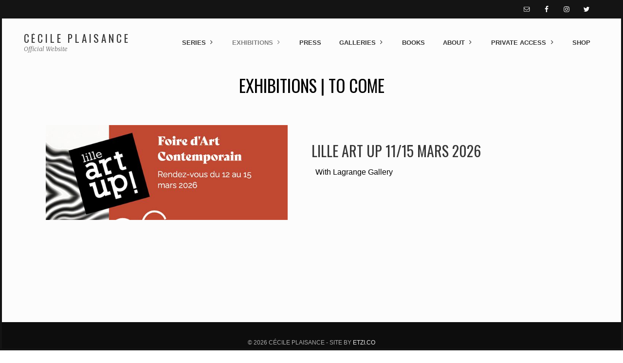

--- FILE ---
content_type: text/html; charset=UTF-8
request_url: https://www.cecileplaisance.com/category/to-come/
body_size: 10987
content:
<!DOCTYPE html>
<html lang="fr-FR" prefix="og: http://ogp.me/ns#" class="no-js is-loading">
<head>
<meta http-equiv="X-UA-Compatible" content="IE=Edge">

<!-- The quickest way for us to know that JavaScript is turned on --> <script type="text/javascript">document.documentElement.className = 'js'; window.MSIE = false;</script>

<meta charset="UTF-8">
<meta name="viewport" content="width=device-width, initial-scale=1, maximum-scale=1, minimum-scale=1, user-scalable=no">
<meta name="mobile-web-app-capable" content="yes">
<link rel="profile" href="//gmpg.org/xfn/11">
<link rel="pingback" href="https://www.cecileplaisance.com/xmlrpc.php">
<!--[if lte IE 9]>
	<script type="text/javascript">window.MSIE = true;</script>
<![endif]-->

<title>To come | Cécile Plaisance</title>

<!-- This site is optimized with the Yoast SEO plugin v7.6.1 - https://yoast.com/wordpress/plugins/seo/ -->
<link rel="canonical" href="https://www.cecileplaisance.com/category/to-come/" />
<meta property="og:locale" content="fr_FR" />
<meta property="og:type" content="object" />
<meta property="og:title" content="To come | Cécile Plaisance" />
<meta property="og:url" content="https://www.cecileplaisance.com/category/to-come/" />
<meta property="og:site_name" content="Cécile Plaisance" />
<meta name="twitter:card" content="summary" />
<meta name="twitter:title" content="To come | Cécile Plaisance" />
<meta name="twitter:site" content="@CECILEPLAISANCE" />
<!-- / Yoast SEO plugin. -->

<link rel='dns-prefetch' href='//www.cecileplaisance.com' />
<link rel='dns-prefetch' href='//fonts.googleapis.com' />
<link rel='dns-prefetch' href='//s.w.org' />
<link rel="alternate" type="application/rss+xml" title="Cécile Plaisance &raquo; Flux" href="https://www.cecileplaisance.com/feed/" />
<link rel="alternate" type="application/rss+xml" title="Cécile Plaisance &raquo; Flux des commentaires" href="https://www.cecileplaisance.com/comments/feed/" />
<link rel="alternate" type="application/rss+xml" title="Cécile Plaisance &raquo; Flux de la catégorie To come" href="https://www.cecileplaisance.com/category/to-come/feed/" />
		<script type="text/javascript">
			window._wpemojiSettings = {"baseUrl":"https:\/\/s.w.org\/images\/core\/emoji\/2.3\/72x72\/","ext":".png","svgUrl":"https:\/\/s.w.org\/images\/core\/emoji\/2.3\/svg\/","svgExt":".svg","source":{"concatemoji":"https:\/\/www.cecileplaisance.com\/wp-includes\/js\/wp-emoji-release.min.js?ver=4.8.27"}};
			!function(t,a,e){var r,i,n,o=a.createElement("canvas"),l=o.getContext&&o.getContext("2d");function c(t){var e=a.createElement("script");e.src=t,e.defer=e.type="text/javascript",a.getElementsByTagName("head")[0].appendChild(e)}for(n=Array("flag","emoji4"),e.supports={everything:!0,everythingExceptFlag:!0},i=0;i<n.length;i++)e.supports[n[i]]=function(t){var e,a=String.fromCharCode;if(!l||!l.fillText)return!1;switch(l.clearRect(0,0,o.width,o.height),l.textBaseline="top",l.font="600 32px Arial",t){case"flag":return(l.fillText(a(55356,56826,55356,56819),0,0),e=o.toDataURL(),l.clearRect(0,0,o.width,o.height),l.fillText(a(55356,56826,8203,55356,56819),0,0),e===o.toDataURL())?!1:(l.clearRect(0,0,o.width,o.height),l.fillText(a(55356,57332,56128,56423,56128,56418,56128,56421,56128,56430,56128,56423,56128,56447),0,0),e=o.toDataURL(),l.clearRect(0,0,o.width,o.height),l.fillText(a(55356,57332,8203,56128,56423,8203,56128,56418,8203,56128,56421,8203,56128,56430,8203,56128,56423,8203,56128,56447),0,0),e!==o.toDataURL());case"emoji4":return l.fillText(a(55358,56794,8205,9794,65039),0,0),e=o.toDataURL(),l.clearRect(0,0,o.width,o.height),l.fillText(a(55358,56794,8203,9794,65039),0,0),e!==o.toDataURL()}return!1}(n[i]),e.supports.everything=e.supports.everything&&e.supports[n[i]],"flag"!==n[i]&&(e.supports.everythingExceptFlag=e.supports.everythingExceptFlag&&e.supports[n[i]]);e.supports.everythingExceptFlag=e.supports.everythingExceptFlag&&!e.supports.flag,e.DOMReady=!1,e.readyCallback=function(){e.DOMReady=!0},e.supports.everything||(r=function(){e.readyCallback()},a.addEventListener?(a.addEventListener("DOMContentLoaded",r,!1),t.addEventListener("load",r,!1)):(t.attachEvent("onload",r),a.attachEvent("onreadystatechange",function(){"complete"===a.readyState&&e.readyCallback()})),(r=e.source||{}).concatemoji?c(r.concatemoji):r.wpemoji&&r.twemoji&&(c(r.twemoji),c(r.wpemoji)))}(window,document,window._wpemojiSettings);
		</script>
		<style type="text/css">
img.wp-smiley,
img.emoji {
	display: inline !important;
	border: none !important;
	box-shadow: none !important;
	height: 1em !important;
	width: 1em !important;
	margin: 0 .07em !important;
	vertical-align: -0.1em !important;
	background: none !important;
	padding: 0 !important;
}
</style>
<link rel='stylesheet' id='parent-style-css'  href='https://www.cecileplaisance.com/wp-content/themes/bluebird-theme/style.css?ver=4.8.27' type='text/css' media='all' />
<link rel='stylesheet' id='simple-social-icons-font-css'  href='https://www.cecileplaisance.com/wp-content/plugins/simple-social-icons/css/style.css?ver=2.0.1' type='text/css' media='all' />
<link rel='stylesheet' id='tablepress-default-css'  href='https://www.cecileplaisance.com/wp-content/plugins/tablepress/css/default.min.css?ver=1.8.1' type='text/css' media='all' />
<link rel='stylesheet' id='village-style-css'  href='https://www.cecileplaisance.com/wp-content/themes/bluebird-theme/build/app.css?ver=4.8.27' type='text/css' media='all' />
<link rel='stylesheet' id='village-fonts-css'  href='//fonts.googleapis.com/css?family=PT%2BSans%3A400%2C700%2C400italic%7CMerriweather%3A300italic%7COswald%3A400%2C700%2C300&#038;ver=4.8.27' type='text/css' media='all' />
<link rel='stylesheet' id='child-style-css'  href='https://www.cecileplaisance.com/wp-content/themes/bluebird-theme-child/style.css?ver=4.8.27' type='text/css' media='all' />
<script type='text/javascript' src='https://www.cecileplaisance.com/wp-content/plugins/simple-social-icons/svgxuse.js?ver=1.1.21'></script>
<script type='text/javascript' src='https://www.cecileplaisance.com/wp-includes/js/jquery/jquery.js?ver=1.12.4'></script>
<script type='text/javascript' src='https://www.cecileplaisance.com/wp-includes/js/jquery/jquery-migrate.min.js?ver=1.4.1'></script>
<script type='text/javascript' src='https://www.cecileplaisance.com/wp-content/themes/bluebird-theme/build/libs.js?ver=1'></script>
<link rel='https://api.w.org/' href='https://www.cecileplaisance.com/wp-json/' />
<link rel="EditURI" type="application/rsd+xml" title="RSD" href="https://www.cecileplaisance.com/xmlrpc.php?rsd" />
<link rel="wlwmanifest" type="application/wlwmanifest+xml" href="https://www.cecileplaisance.com/wp-includes/wlwmanifest.xml" /> 
<meta name="generator" content="WordPress 4.8.27" />
	<script id="wpcp_disable_Right_Click" type="text/javascript">
	//<![CDATA[
	document.ondragstart = function() { return false;}
	/* ^^^^^^^^^^^^^^^^^^^^^^^^^^^^^^^^^^^^^^^^^^^^^^^^^^^^^^^^^^^^^^
	Disable context menu on images by GreenLava Version 1.0
	^^^^^^^^^^^^^^^^^^^^^^^^^^^^^^^^^^^^^^^^^^^^^^^^^^^^^^^^^^^^^^ */
	    function nocontext(e) {
	       return false;
	    }
	    document.oncontextmenu = nocontext;
	//]]>
	</script>
<link rel="apple-touch-icon" sizes="180x180" href="/wp-content/uploads/fbrfg/apple-touch-icon.png">
<link rel="icon" type="image/png" sizes="32x32" href="/wp-content/uploads/fbrfg/favicon-32x32.png">
<link rel="icon" type="image/png" sizes="16x16" href="/wp-content/uploads/fbrfg/favicon-16x16.png">
<link rel="manifest" href="/wp-content/uploads/fbrfg/site.webmanifest">
<link rel="mask-icon" href="/wp-content/uploads/fbrfg/safari-pinned-tab.svg" color="#5bbad5">
<link rel="shortcut icon" href="/wp-content/uploads/fbrfg/favicon.ico">
<meta name="msapplication-TileColor" content="#da532c">
<meta name="msapplication-config" content="/wp-content/uploads/fbrfg/browserconfig.xml">
<meta name="theme-color" content="#ffffff"><style id="village-inline-styles" type="text/css"> /* Styles Generated inline from Theme Options. */ .tablepress thead th { background-color: transparent; }</style><style type="text/css" media="screen"> .simple-social-icons ul li a, .simple-social-icons ul li a:hover, .simple-social-icons ul li a:focus { background-color: #999999 !important; border-radius: 3px; color: #ffffff !important; border: 0px #ffffff solid !important; font-size: 18px; padding: 9px; }  .simple-social-icons ul li a:hover, .simple-social-icons ul li a:focus { background-color: #666666 !important; border-color: #ffffff !important; color: #ffffff !important; }  .simple-social-icons ul li a:focus { outline: 1px dotted #666666 !important; }</style><!-- Global site tag (gtag.js) - Google Analytics -->
<script async src="https://www.googletagmanager.com/gtag/js?id=UA-38572820-1"></script>
<script>
  window.dataLayer = window.dataLayer || [];
  function gtag(){dataLayer.push(arguments);}
  gtag('js', new Date());

  gtag('config', 'UA-38572820-1');
</script>
</head>

<body class="archive category category-to-come category-8 none"><div id="village-loading" class="site-loading__background">

		
</div>

<div class="body-border body-border--right"></div>
<div class="body-border body-border--bottom"></div>
<div class="body-border body-border--left"></div>


<div id="scroll-explanation" class="scroll-explanation">
	<p>
		Scroll with your mouse or arrow keys to see more!	</p>
	<div class="button">Okay</div>
</div>

<div id="page" class="hfeed site">
	<div id="header" class="site-header">
		<div class="header__icons">
	<aside id="simple-social-icons-2" class="nav-widget nav-widget--forced simple-social-icons"><ul class="alignleft"><li class="ssi-email"><a href="mailto:contact@cecileplaisance.com" target="_blank"><svg role="img" class="social-email" aria-labelledby="social-email"><title id="social-email">Adresse mail</title><use xlink:href="https://www.cecileplaisance.com/wp-content/plugins/simple-social-icons/symbol-defs.svg#social-email"></use></svg></a></li><li class="ssi-facebook"><a href="https://www.facebook.com/photo.cecile.plaisance" target="_blank"><svg role="img" class="social-facebook" aria-labelledby="social-facebook"><title id="social-facebook">Facebook</title><use xlink:href="https://www.cecileplaisance.com/wp-content/plugins/simple-social-icons/symbol-defs.svg#social-facebook"></use></svg></a></li><li class="ssi-instagram"><a href="https://www.instagram.com/cecileplaisance/" target="_blank"><svg role="img" class="social-instagram" aria-labelledby="social-instagram"><title id="social-instagram">Instagram</title><use xlink:href="https://www.cecileplaisance.com/wp-content/plugins/simple-social-icons/symbol-defs.svg#social-instagram"></use></svg></a></li><li class="ssi-twitter"><a href="https://twitter.com/CECILEPLAISANCE" target="_blank"><svg role="img" class="social-twitter" aria-labelledby="social-twitter"><title id="social-twitter">Twitter</title><use xlink:href="https://www.cecileplaisance.com/wp-content/plugins/simple-social-icons/symbol-defs.svg#social-twitter"></use></svg></a></li></ul></aside></div>

		<div class="site-header__inner" id="header-inner">
			

	<div id="logo" class="site-logo site-logo--text">

		<h1 class="site-title">
			<a class="site-home-link" href="https://www.cecileplaisance.com/">
				Cécile Plaisance			</a>
		</h1>

		<h2 class="site-subtitle">Official Website</h2>

	</div>
			<a class="skip-link screen-reader-text" href="#content">Skip to content</a>

<div id="navigation" class="site-navigation">


	<div id="navigation-toggle" class="navigation-toggle">

		<div class="toggle-label state-closed is-visible">
			<span class="navigation-toggle__text">Menu</span>
							<i class="icon ion-android-menu"></i>
			
		</div>

		<div class="toggle-label state-open">
			<span class="navigation-toggle__text">Close</span>
							<i class="icon ion-android-close"></i>
			
		</div>


	</div>






	<div class="site-navigation__content">
		<div id="site-menu-container" class="site-menu__container"><ul id="site-menu" class="site-menu"><li id="menu-item-166" class="menu-item menu-item-type-post_type menu-item-object-page menu-item-has-children menu-item-166"><a href="https://www.cecileplaisance.com/series/" class="menu-link level-0">Series</a>
<div class="sub-menu"><ul class="sub-menu__inner">
	<li id="menu-item-3152" class="menu-item menu-item-type-taxonomy menu-item-object-portfolio_category menu-item-has-children menu-item-3152"><a href="https://www.cecileplaisance.com/group/photo/" class="menu-link level-1">Photo</a>
	<div class="sub-menu"><ul class="sub-menu__inner">
		<li id="menu-item-5675" class="menu-item menu-item-type-custom menu-item-object-custom menu-item-has-children menu-item-5675"><a href="#" class="menu-link level-2">Barbie Lenticulaires</a>
		<div class="sub-menu"><ul class="sub-menu__inner">
			<li id="menu-item-4228" class="menu-item menu-item-type-post_type menu-item-object-portfolio menu-item-4228"><a href="https://www.cecileplaisance.com/portfolio/bubble-gum-2020/" class="menu-link level-3">BUBBLE GUM 2020</a></li>
			<li id="menu-item-3135" class="menu-item menu-item-type-post_type menu-item-object-portfolio menu-item-3135"><a href="https://www.cecileplaisance.com/portfolio/lens-series-2013/" class="menu-link level-3">Lens Series 2013</a></li>
			<li id="menu-item-281" class="menu-item menu-item-type-post_type menu-item-object-portfolio menu-item-281"><a href="https://www.cecileplaisance.com/portfolio/lens-series-2014/" class="menu-link level-3">Lens Series 2014</a></li>
			<li id="menu-item-98" class="menu-item menu-item-type-post_type menu-item-object-portfolio menu-item-98"><a href="https://www.cecileplaisance.com/portfolio/lens-serie-2015/" class="menu-link level-3">Lens Series 2015</a></li>
			<li id="menu-item-1657" class="menu-item menu-item-type-post_type menu-item-object-portfolio menu-item-1657"><a href="https://www.cecileplaisance.com/portfolio/lens-series-2016/" class="menu-link level-3">Lens Series 2016</a></li>
			<li id="menu-item-2009" class="menu-item menu-item-type-post_type menu-item-object-portfolio menu-item-2009"><a href="https://www.cecileplaisance.com/portfolio/lens-series-2017/" class="menu-link level-3">Lens Series 2017 / 2018 / 2019 / 2020</a></li>
			<li id="menu-item-484" class="menu-item menu-item-type-post_type menu-item-object-portfolio menu-item-484"><a href="https://www.cecileplaisance.com/portfolio/la-cene/" class="menu-link level-3">LA CENE</a></li>
			<li id="menu-item-2379" class="menu-item menu-item-type-post_type menu-item-object-portfolio menu-item-2379"><a href="https://www.cecileplaisance.com/portfolio/cover-magazines/" class="menu-link level-3">COVER MAGAZINES</a></li>
			<li id="menu-item-3924" class="menu-item menu-item-type-post_type menu-item-object-portfolio menu-item-3924"><a href="https://www.cecileplaisance.com/portfolio/barbie-icons-2019/" class="menu-link level-3">BARBIE ICONS (2019)</a></li>
			<li id="menu-item-1419" class="menu-item menu-item-type-post_type menu-item-object-portfolio menu-item-1419"><a href="https://www.cecileplaisance.com/portfolio/keyhole/" class="menu-link level-3">KEYHOLE (2016)</a></li>
			<li id="menu-item-41" class="menu-item menu-item-type-post_type menu-item-object-portfolio menu-item-41"><a href="https://www.cecileplaisance.com/portfolio/for-your-eyes-only/" class="menu-link level-3">La Petite Robe Noire</a></li>
			<li id="menu-item-437" class="menu-item menu-item-type-post_type menu-item-object-portfolio menu-item-437"><a href="https://www.cecileplaisance.com/portfolio/triptych-lens/" class="menu-link level-3">TRIPTYCH LENS</a></li>
		</ul></div>
</li>
		<li id="menu-item-5676" class="menu-item menu-item-type-custom menu-item-object-custom menu-item-has-children menu-item-5676"><a href="#" class="menu-link level-2">Barbie Single Print</a>
		<div class="sub-menu"><ul class="sub-menu__inner">
			<li id="menu-item-66" class="menu-item menu-item-type-post_type menu-item-object-portfolio menu-item-66"><a href="https://www.cecileplaisance.com/portfolio/real-life/" class="menu-link level-3">Real life</a></li>
			<li id="menu-item-481" class="menu-item menu-item-type-post_type menu-item-object-portfolio menu-item-481"><a href="https://www.cecileplaisance.com/portfolio/la-bella-vita/" class="menu-link level-3">LA BELLA VITA</a></li>
			<li id="menu-item-455" class="menu-item menu-item-type-post_type menu-item-object-portfolio menu-item-455"><a href="https://www.cecileplaisance.com/portfolio/silver/" class="menu-link level-3">SILVER</a></li>
			<li id="menu-item-526" class="menu-item menu-item-type-post_type menu-item-object-portfolio menu-item-526"><a href="https://www.cecileplaisance.com/portfolio/tribute/" class="menu-link level-3">TRIBUTE</a></li>
		</ul></div>
</li>
		<li id="menu-item-5677" class="menu-item menu-item-type-custom menu-item-object-custom menu-item-has-children menu-item-5677"><a href="#" class="menu-link level-2">Real Model</a>
		<div class="sub-menu"><ul class="sub-menu__inner">
			<li id="menu-item-7611" class="menu-item menu-item-type-post_type menu-item-object-portfolio menu-item-7611"><a href="https://www.cecileplaisance.com/portfolio/winter/" class="menu-link level-3">WINTER 25/26</a></li>
			<li id="menu-item-7346" class="menu-item menu-item-type-post_type menu-item-object-portfolio menu-item-7346"><a href="https://www.cecileplaisance.com/portfolio/cars-motors-2025/" class="menu-link level-3">CARS &#038; MOTORS 2025</a></li>
			<li id="menu-item-6938" class="menu-item menu-item-type-post_type menu-item-object-portfolio menu-item-6938"><a href="https://www.cecileplaisance.com/portfolio/blum-2024/" class="menu-link level-3">BLUM 2024</a></li>
			<li id="menu-item-6904" class="menu-item menu-item-type-post_type menu-item-object-portfolio menu-item-6904"><a href="https://www.cecileplaisance.com/portfolio/dancing-blum-2024/" class="menu-link level-3">Dancing Blum 2024</a></li>
			<li id="menu-item-6922" class="menu-item menu-item-type-post_type menu-item-object-portfolio menu-item-6922"><a href="https://www.cecileplaisance.com/portfolio/sing-me-a-song-2024/" class="menu-link level-3">SING ME A SONG 2024</a></li>
			<li id="menu-item-6625" class="menu-item menu-item-type-post_type menu-item-object-portfolio menu-item-6625"><a href="https://www.cecileplaisance.com/portfolio/valeria-2023/" class="menu-link level-3">VALERIA 2023</a></li>
			<li id="menu-item-5970" class="menu-item menu-item-type-post_type menu-item-object-portfolio menu-item-5970"><a href="https://www.cecileplaisance.com/portfolio/blum-2022/" class="menu-link level-3">BLUM 2023</a></li>
			<li id="menu-item-6689" class="menu-item menu-item-type-post_type menu-item-object-portfolio menu-item-6689"><a href="https://www.cecileplaisance.com/portfolio/i-am-not-kate-moss-2023/" class="menu-link level-3">I AM NOT KATE MOSS 2023</a></li>
			<li id="menu-item-6162" class="menu-item menu-item-type-post_type menu-item-object-portfolio menu-item-6162"><a href="https://www.cecileplaisance.com/portfolio/girls-want-to-have-fun-2023/" class="menu-link level-3">GIRLS WANT TO HAVE FUN 2023</a></li>
			<li id="menu-item-4942" class="menu-item menu-item-type-post_type menu-item-object-portfolio menu-item-4942"><a href="https://www.cecileplaisance.com/portfolio/iconic-2021/" class="menu-link level-3">ICONIC 2021 / 2022 / 2023</a></li>
			<li id="menu-item-4644" class="menu-item menu-item-type-post_type menu-item-object-portfolio menu-item-4644"><a href="https://www.cecileplaisance.com/portfolio/vittoria-monaco-2020/" class="menu-link level-3">VITTORIA MONACO 2020</a></li>
			<li id="menu-item-3869" class="menu-item menu-item-type-post_type menu-item-object-portfolio menu-item-3869"><a href="https://www.cecileplaisance.com/portfolio/laexia-vic-2019/" class="menu-link level-3">ALEXIA VIC (2019)</a></li>
			<li id="menu-item-3914" class="menu-item menu-item-type-post_type menu-item-object-portfolio menu-item-3914"><a href="https://www.cecileplaisance.com/portfolio/inessa-2019/" class="menu-link level-3">INESSA (2019)</a></li>
			<li id="menu-item-3971" class="menu-item menu-item-type-post_type menu-item-object-portfolio menu-item-3971"><a href="https://www.cecileplaisance.com/portfolio/a-nun-in-paris-with-marisa-papen/" class="menu-link level-3">A NUN IN PARIS with Marisa Papen</a></li>
			<li id="menu-item-3134" class="menu-item menu-item-type-post_type menu-item-object-portfolio menu-item-3134"><a href="https://www.cecileplaisance.com/portfolio/lens-series-2018-fuck-the-rules/" class="menu-link level-3">LENS SERIES (2018): FUCK THE RULES</a></li>
			<li id="menu-item-2552" class="menu-item menu-item-type-post_type menu-item-object-portfolio menu-item-2552"><a href="https://www.cecileplaisance.com/portfolio/alex-2017/" class="menu-link level-3">Alex 2017 &#038; 2021 / LANA 2017 / OHANNA 2021 / DARIA 2022</a></li>
			<li id="menu-item-5023" class="menu-item menu-item-type-post_type menu-item-object-portfolio menu-item-5023"><a href="https://www.cecileplaisance.com/portfolio/olga/" class="menu-link level-3">OLGA (2016, 2020 &#038; 2021)</a></li>
		</ul></div>
</li>
		<li id="menu-item-5678" class="menu-item menu-item-type-custom menu-item-object-custom menu-item-has-children menu-item-5678"><a href="#" class="menu-link level-2">Protect The Planet</a>
		<div class="sub-menu"><ul class="sub-menu__inner">
			<li id="menu-item-7090" class="menu-item menu-item-type-post_type menu-item-object-portfolio menu-item-7090"><a href="https://www.cecileplaisance.com/portfolio/polar-bear-artic-trip-june-2024/" class="menu-link level-3">Polar Bear (Artic Trip june 2024)</a></li>
			<li id="menu-item-6477" class="menu-item menu-item-type-post_type menu-item-object-portfolio menu-item-6477"><a href="https://www.cecileplaisance.com/portfolio/valeria-in-corsica-2023/" class="menu-link level-3">VALERIA IN CORSICA 2023</a></li>
			<li id="menu-item-5858" class="menu-item menu-item-type-post_type menu-item-object-portfolio menu-item-5858"><a href="https://www.cecileplaisance.com/portfolio/this-is-maui-2022/" class="menu-link level-3">THIS IS MAUI 2022 &#038; 2023</a></li>
			<li id="menu-item-4731" class="menu-item menu-item-type-post_type menu-item-object-portfolio menu-item-4731"><a href="https://www.cecileplaisance.com/portfolio/protect-the-planet-20202021/" class="menu-link level-3">PROTECT THE PLANET 2020/2021</a></li>
			<li id="menu-item-5551" class="menu-item menu-item-type-post_type menu-item-object-portfolio menu-item-5551"><a href="https://www.cecileplaisance.com/portfolio/south-africa/" class="menu-link level-3">SOUTH AFRICA: TIGER CANYON</a></li>
			<li id="menu-item-5573" class="menu-item menu-item-type-post_type menu-item-object-portfolio menu-item-5573"><a href="https://www.cecileplaisance.com/portfolio/south-africa-elephant-whispers/" class="menu-link level-3">SOUTH AFRICA: ELEPHANT WHISPERS</a></li>
			<li id="menu-item-5588" class="menu-item menu-item-type-post_type menu-item-object-portfolio menu-item-5588"><a href="https://www.cecileplaisance.com/portfolio/south-africa-kudus-rus/" class="menu-link level-3">SOUTH AFRICA: KUDUS RUS</a></li>
			<li id="menu-item-4264" class="menu-item menu-item-type-post_type menu-item-object-portfolio menu-item-4264"><a href="https://www.cecileplaisance.com/portfolio/iceland-2020/" class="menu-link level-3">ICELAND 2020</a></li>
		</ul></div>
</li>
		<li id="menu-item-5679" class="menu-item menu-item-type-custom menu-item-object-custom menu-item-has-children menu-item-5679"><a href="#" class="menu-link level-2">Other Art</a>
		<div class="sub-menu"><ul class="sub-menu__inner">
			<li id="menu-item-6785" class="menu-item menu-item-type-post_type menu-item-object-portfolio menu-item-6785"><a href="https://www.cecileplaisance.com/portfolio/ornementals-2024/" class="menu-link level-3">ORNAMENTALS 2024</a></li>
			<li id="menu-item-4597" class="menu-item menu-item-type-post_type menu-item-object-portfolio menu-item-4597"><a href="https://www.cecileplaisance.com/portfolio/view-from-the-sky-2020/" class="menu-link level-3">VIEW FROM THE SKY (2020 &#038; 2021)</a></li>
			<li id="menu-item-2565" class="menu-item menu-item-type-post_type menu-item-object-portfolio menu-item-2565"><a href="https://www.cecileplaisance.com/portfolio/puzzle/" class="menu-link level-3">PUZZLE</a></li>
		</ul></div>
</li>
	</ul></div>
</li>
	<li id="menu-item-3159" class="menu-item menu-item-type-taxonomy menu-item-object-portfolio_category menu-item-has-children menu-item-3159"><a href="https://www.cecileplaisance.com/group/video/" class="menu-link level-1">Video</a>
	<div class="sub-menu"><ul class="sub-menu__inner">
		<li id="menu-item-6228" class="menu-item menu-item-type-post_type menu-item-object-portfolio menu-item-6228"><a href="https://www.cecileplaisance.com/portfolio/hula-hoop-video-2023/" class="menu-link level-2">HULA HOOP</a></li>
		<li id="menu-item-5739" class="menu-item menu-item-type-post_type menu-item-object-portfolio menu-item-5739"><a href="https://www.cecileplaisance.com/portfolio/burqa/" class="menu-link level-2">Burqa</a></li>
		<li id="menu-item-3938" class="menu-item menu-item-type-post_type menu-item-object-portfolio menu-item-3938"><a href="https://www.cecileplaisance.com/portfolio/back-walk/" class="menu-link level-2">Back Walk</a></li>
		<li id="menu-item-3252" class="menu-item menu-item-type-post_type menu-item-object-portfolio menu-item-3252"><a href="https://www.cecileplaisance.com/portfolio/dancing/" class="menu-link level-2">Dancing</a></li>
		<li id="menu-item-3168" class="menu-item menu-item-type-post_type menu-item-object-portfolio menu-item-3168"><a href="https://www.cecileplaisance.com/portfolio/walking/" class="menu-link level-2">Walking</a></li>
		<li id="menu-item-5749" class="menu-item menu-item-type-post_type menu-item-object-portfolio menu-item-5749"><a href="https://www.cecileplaisance.com/portfolio/barbie-football/" class="menu-link level-2">BARBIE FOOTBALL</a></li>
	</ul></div>
</li>
	<li id="menu-item-3153" class="menu-item menu-item-type-taxonomy menu-item-object-portfolio_category menu-item-has-children menu-item-3153"><a href="https://www.cecileplaisance.com/group/sculpture/" class="menu-link level-1">Sculpture</a>
	<div class="sub-menu"><ul class="sub-menu__inner">
		<li id="menu-item-4692" class="menu-item menu-item-type-post_type menu-item-object-portfolio menu-item-4692"><a href="https://www.cecileplaisance.com/portfolio/my-koons-dog/" class="menu-link level-2">MY KOON&rsquo;S DOG (2020)</a></li>
		<li id="menu-item-3146" class="menu-item menu-item-type-post_type menu-item-object-portfolio menu-item-3146"><a href="https://www.cecileplaisance.com/portfolio/bubble-bath/" class="menu-link level-2">Bubble Bath (2018)</a></li>
		<li id="menu-item-3414" class="menu-item menu-item-type-post_type menu-item-object-portfolio menu-item-3414"><a href="https://www.cecileplaisance.com/portfolio/pamela/" class="menu-link level-2">PAMELA (2019)</a></li>
		<li id="menu-item-4369" class="menu-item menu-item-type-post_type menu-item-object-portfolio menu-item-4369"><a href="https://www.cecileplaisance.com/portfolio/walking-with-koons-2020/" class="menu-link level-2">WALKING WITH KOON&rsquo;S (2020)</a></li>
	</ul></div>
</li>
</ul></div>
</li>
<li id="menu-item-131" class="menu-item menu-item-type-taxonomy menu-item-object-category current-menu-item current-menu-ancestor current-menu-parent menu-item-has-children menu-item-131"><a href="https://www.cecileplaisance.com/category/to-come/" class="menu-link level-0">Exhibitions</a>
<div class="sub-menu"><ul class="sub-menu__inner">
	<li id="menu-item-123" class="menu-item menu-item-type-taxonomy menu-item-object-category current-menu-item menu-item-123"><a href="https://www.cecileplaisance.com/category/to-come/" class="menu-link level-1">To come</a></li>
	<li id="menu-item-124" class="menu-item menu-item-type-taxonomy menu-item-object-category menu-item-124"><a href="https://www.cecileplaisance.com/category/current/" class="menu-link level-1">Current</a></li>
	<li id="menu-item-122" class="menu-item menu-item-type-taxonomy menu-item-object-category menu-item-122"><a href="https://www.cecileplaisance.com/category/past/" class="menu-link level-1">Past</a></li>
	<li id="menu-item-183" class="menu-item menu-item-type-post_type menu-item-object-page menu-item-183"><a href="https://www.cecileplaisance.com/all-exhibitions/" class="menu-link level-1">All exhibitions</a></li>
</ul></div>
</li>
<li id="menu-item-161" class="menu-item menu-item-type-taxonomy menu-item-object-category menu-item-161"><a href="https://www.cecileplaisance.com/category/press/" class="menu-link level-0">Press</a></li>
<li id="menu-item-1254" class="menu-item menu-item-type-post_type menu-item-object-page menu-item-has-children menu-item-1254"><a href="https://www.cecileplaisance.com/permanently/" class="menu-link level-0">Galleries</a>
<div class="sub-menu"><ul class="sub-menu__inner">
	<li id="menu-item-145" class="menu-item menu-item-type-post_type menu-item-object-page menu-item-145"><a href="https://www.cecileplaisance.com/permanently/galleries/" class="menu-link level-1">Address &#038; Contact</a></li>
	<li id="menu-item-182" class="menu-item menu-item-type-post_type menu-item-object-page menu-item-182"><a href="https://www.cecileplaisance.com/permanently/" class="menu-link level-1">Permanently</a></li>
</ul></div>
</li>
<li id="menu-item-142" class="menu-item menu-item-type-post_type menu-item-object-page menu-item-142"><a href="https://www.cecileplaisance.com/books/" class="menu-link level-0">Books</a></li>
<li id="menu-item-16" class="menu-item menu-item-type-post_type menu-item-object-page menu-item-has-children menu-item-16"><a href="https://www.cecileplaisance.com/about/" class="menu-link level-0">About</a>
<div class="sub-menu"><ul class="sub-menu__inner">
	<li id="menu-item-3266" class="menu-item menu-item-type-custom menu-item-object-custom menu-item-3266"><a href="http://www.cecileplaisance.com/about/" class="menu-link level-1">Bio</a></li>
	<li id="menu-item-3180" class="menu-item menu-item-type-taxonomy menu-item-object-portfolio_category menu-item-3180"><a href="https://www.cecileplaisance.com/group/backstage/" class="menu-link level-1">Backstage</a></li>
</ul></div>
</li>
<li id="menu-item-2188" class="menu-item menu-item-type-custom menu-item-object-custom menu-item-has-children menu-item-2188"><a href="#" class="menu-link level-0">Private Access</a>
<div class="sub-menu"><ul class="sub-menu__inner">
	<li id="menu-item-3162" class="menu-item menu-item-type-post_type menu-item-object-client_gallery menu-item-3162"><a href="https://www.cecileplaisance.com/client-area/sculptures/" class="menu-link level-1">SCULPTURES</a></li>
	<li id="menu-item-3236" class="menu-item menu-item-type-post_type menu-item-object-client_gallery menu-item-3236"><a href="https://www.cecileplaisance.com/client-area/table-id39/" class="menu-link level-1">VIDEOS</a></li>
	<li id="menu-item-4788" class="menu-item menu-item-type-custom menu-item-object-custom menu-item-has-children menu-item-4788"><a href="#" class="menu-link level-1">Barbie Lenticulaires</a>
	<div class="sub-menu"><ul class="sub-menu__inner">
		<li id="menu-item-4239" class="menu-item menu-item-type-post_type menu-item-object-client_gallery menu-item-4239"><a href="https://www.cecileplaisance.com/client-area/bubble-gum-2020/" class="menu-link level-2">BUBBLE GUM 2020</a></li>
		<li id="menu-item-2194" class="menu-item menu-item-type-post_type menu-item-object-client_gallery menu-item-2194"><a href="https://www.cecileplaisance.com/client-area/la-cene/" class="menu-link level-2">La cène 2014 &#038; 2020</a></li>
		<li id="menu-item-2195" class="menu-item menu-item-type-post_type menu-item-object-client_gallery menu-item-2195"><a href="https://www.cecileplaisance.com/client-area/lens-series-2013/" class="menu-link level-2">Lens series 2013</a></li>
		<li id="menu-item-2196" class="menu-item menu-item-type-post_type menu-item-object-client_gallery menu-item-2196"><a href="https://www.cecileplaisance.com/client-area/lens-series-2014/" class="menu-link level-2">Lens series 2014</a></li>
		<li id="menu-item-2197" class="menu-item menu-item-type-post_type menu-item-object-client_gallery menu-item-2197"><a href="https://www.cecileplaisance.com/client-area/lens-series-2015/" class="menu-link level-2">Lens series 2015</a></li>
		<li id="menu-item-2198" class="menu-item menu-item-type-post_type menu-item-object-client_gallery menu-item-2198"><a href="https://www.cecileplaisance.com/client-area/lens-series-2016/" class="menu-link level-2">Lens series 2016</a></li>
		<li id="menu-item-2199" class="menu-item menu-item-type-post_type menu-item-object-client_gallery menu-item-2199"><a href="https://www.cecileplaisance.com/client-area/lens-series-2017/" class="menu-link level-2">Lens series 2017</a></li>
		<li id="menu-item-2406" class="menu-item menu-item-type-post_type menu-item-object-client_gallery menu-item-2406"><a href="https://www.cecileplaisance.com/client-area/cover-magazines/" class="menu-link level-2">COVER MAGAZINES 2015</a></li>
		<li id="menu-item-3767" class="menu-item menu-item-type-post_type menu-item-object-client_gallery menu-item-3767"><a href="https://www.cecileplaisance.com/client-area/barbie-icones-2019/" class="menu-link level-2">BARBIE ICONES 2019</a></li>
		<li id="menu-item-2192" class="menu-item menu-item-type-post_type menu-item-object-client_gallery menu-item-2192"><a href="https://www.cecileplaisance.com/client-area/keyhole/" class="menu-link level-2">Keyhole 2014/2015</a></li>
		<li id="menu-item-2202" class="menu-item menu-item-type-post_type menu-item-object-client_gallery menu-item-2202"><a href="https://www.cecileplaisance.com/client-area/petite-robe-noire/" class="menu-link level-2">Petite Robe Noire 2015</a></li>
		<li id="menu-item-2209" class="menu-item menu-item-type-post_type menu-item-object-client_gallery menu-item-2209"><a href="https://www.cecileplaisance.com/client-area/triptych/" class="menu-link level-2">Triptych 2014/2015</a></li>
	</ul></div>
</li>
	<li id="menu-item-4792" class="menu-item menu-item-type-custom menu-item-object-custom menu-item-has-children menu-item-4792"><a href="#" class="menu-link level-1">Barbie Single Print</a>
	<div class="sub-menu"><ul class="sub-menu__inner">
		<li id="menu-item-2203" class="menu-item menu-item-type-post_type menu-item-object-client_gallery menu-item-2203"><a href="https://www.cecileplaisance.com/client-area/real-life/" class="menu-link level-2">Real Life 2014/2015</a></li>
		<li id="menu-item-2193" class="menu-item menu-item-type-post_type menu-item-object-client_gallery menu-item-2193"><a href="https://www.cecileplaisance.com/client-area/la-bella-vita/" class="menu-link level-2">La bella Vita 2014</a></li>
		<li id="menu-item-2207" class="menu-item menu-item-type-post_type menu-item-object-client_gallery menu-item-2207"><a href="https://www.cecileplaisance.com/client-area/tribute/" class="menu-link level-2">Tribute 2014</a></li>
		<li id="menu-item-2189" class="menu-item menu-item-type-post_type menu-item-object-client_gallery menu-item-2189"><a href="https://www.cecileplaisance.com/client-area/barbie-at-the-beach/" class="menu-link level-2">Barbie at the beach 2013</a></li>
		<li id="menu-item-2190" class="menu-item menu-item-type-post_type menu-item-object-client_gallery menu-item-2190"><a href="https://www.cecileplaisance.com/client-area/barbie-skiing/" class="menu-link level-2">Barbie skiing 2013</a></li>
		<li id="menu-item-2191" class="menu-item menu-item-type-post_type menu-item-object-client_gallery menu-item-2191"><a href="https://www.cecileplaisance.com/client-area/ken-on-my-mind/" class="menu-link level-2">Ken on my Mind 2015</a></li>
		<li id="menu-item-2206" class="menu-item menu-item-type-post_type menu-item-object-client_gallery menu-item-2206"><a href="https://www.cecileplaisance.com/client-area/teddy-bear/" class="menu-link level-2">Teddy bear 2013</a></li>
		<li id="menu-item-2208" class="menu-item menu-item-type-post_type menu-item-object-client_gallery menu-item-2208"><a href="https://www.cecileplaisance.com/client-area/tribute-newton/" class="menu-link level-2">Tribute newton 2012/2013</a></li>
		<li id="menu-item-2205" class="menu-item menu-item-type-post_type menu-item-object-client_gallery menu-item-2205"><a href="https://www.cecileplaisance.com/client-area/snow/" class="menu-link level-2">Snow 2014</a></li>
	</ul></div>
</li>
	<li id="menu-item-4789" class="menu-item menu-item-type-custom menu-item-object-custom menu-item-has-children menu-item-4789"><a href="#" class="menu-link level-1">Real model</a>
	<div class="sub-menu"><ul class="sub-menu__inner">
		<li id="menu-item-7610" class="menu-item menu-item-type-post_type menu-item-object-client_gallery menu-item-7610"><a href="https://www.cecileplaisance.com/client-area/winter-2526/" class="menu-link level-2">WINTER 25/26</a></li>
		<li id="menu-item-7345" class="menu-item menu-item-type-post_type menu-item-object-client_gallery menu-item-7345"><a href="https://www.cecileplaisance.com/client-area/cars-motors-2025/" class="menu-link level-2">CARS &#038; MOTORS 2025</a></li>
		<li id="menu-item-6936" class="menu-item menu-item-type-post_type menu-item-object-client_gallery menu-item-6936"><a href="https://www.cecileplaisance.com/client-area/blum-2024/" class="menu-link level-2">BLUM 2024</a></li>
		<li id="menu-item-6920" class="menu-item menu-item-type-post_type menu-item-object-client_gallery menu-item-6920"><a href="https://www.cecileplaisance.com/client-area/sing-me-a-song/" class="menu-link level-2">SING ME A SONG</a></li>
		<li id="menu-item-6921" class="menu-item menu-item-type-post_type menu-item-object-client_gallery menu-item-6921"><a href="https://www.cecileplaisance.com/client-area/dancing-blum-2024/" class="menu-link level-2">DANCING BLUM 2024</a></li>
		<li id="menu-item-6578" class="menu-item menu-item-type-post_type menu-item-object-client_gallery menu-item-6578"><a href="https://www.cecileplaisance.com/client-area/valeria-2023/" class="menu-link level-2">VALERIA 2023</a></li>
		<li id="menu-item-6692" class="menu-item menu-item-type-post_type menu-item-object-client_gallery menu-item-6692"><a href="https://www.cecileplaisance.com/client-area/i-am-not-kate-moss-2023/" class="menu-link level-2">I AM NOT KATE MOSS 2023</a></li>
		<li id="menu-item-5928" class="menu-item menu-item-type-post_type menu-item-object-client_gallery menu-item-5928"><a href="https://www.cecileplaisance.com/client-area/blum-2022/" class="menu-link level-2">BLUM 2023</a></li>
		<li id="menu-item-6161" class="menu-item menu-item-type-post_type menu-item-object-client_gallery menu-item-6161"><a href="https://www.cecileplaisance.com/client-area/girls-want-to-have-fun-2023/" class="menu-link level-2">GIRLS WANT TO HAVE FUN 2023</a></li>
		<li id="menu-item-4941" class="menu-item menu-item-type-post_type menu-item-object-client_gallery menu-item-4941"><a href="https://www.cecileplaisance.com/client-area/iconic-2021/" class="menu-link level-2">ICONIC 2021 / 2022</a></li>
		<li id="menu-item-4642" class="menu-item menu-item-type-post_type menu-item-object-client_gallery menu-item-4642"><a href="https://www.cecileplaisance.com/client-area/vittoria-monaco-2020/" class="menu-link level-2">VITTORIA MONACO 2020</a></li>
		<li id="menu-item-5019" class="menu-item menu-item-type-post_type menu-item-object-client_gallery menu-item-5019"><a href="https://www.cecileplaisance.com/client-area/alex-2017/" class="menu-link level-2">ALEX 2017 &#038; 2021 / LANA 2017 / OHANNA 2021 / DARIA 2022</a></li>
		<li id="menu-item-3752" class="menu-item menu-item-type-post_type menu-item-object-client_gallery menu-item-3752"><a href="https://www.cecileplaisance.com/client-area/inessa-s-series-2019/" class="menu-link level-2">INESSA &lsquo;S SERIES 2019</a></li>
		<li id="menu-item-3716" class="menu-item menu-item-type-post_type menu-item-object-client_gallery menu-item-3716"><a href="https://www.cecileplaisance.com/client-area/alexia-2019/" class="menu-link level-2">ALEXIA 2019</a></li>
		<li id="menu-item-3989" class="menu-item menu-item-type-post_type menu-item-object-client_gallery menu-item-3989"><a href="https://www.cecileplaisance.com/client-area/a-nun-in-paris-with-marisa-papen-2019/" class="menu-link level-2">A NUN IN PARIS with Marisa papen (2019)</a></li>
		<li id="menu-item-3157" class="menu-item menu-item-type-post_type menu-item-object-client_gallery menu-item-3157"><a href="https://www.cecileplaisance.com/client-area/fuck-the-rules-serie-2018/" class="menu-link level-2">FUCK THE RULES SERIE 2018</a></li>
		<li id="menu-item-5024" class="menu-item menu-item-type-post_type menu-item-object-client_gallery menu-item-5024"><a href="https://www.cecileplaisance.com/client-area/olga/" class="menu-link level-2">Olga 2016 &#038; 2021</a></li>
	</ul></div>
</li>
	<li id="menu-item-4790" class="menu-item menu-item-type-custom menu-item-object-custom menu-item-has-children menu-item-4790"><a href="#" class="menu-link level-1">Protect the Planet</a>
	<div class="sub-menu"><ul class="sub-menu__inner">
		<li id="menu-item-7089" class="menu-item menu-item-type-post_type menu-item-object-client_gallery menu-item-7089"><a href="https://www.cecileplaisance.com/client-area/polar-bear-artic-trip-june-2024/" class="menu-link level-2">POLAR BEAR (Artic Trip June 2024)</a></li>
		<li id="menu-item-6476" class="menu-item menu-item-type-post_type menu-item-object-client_gallery menu-item-6476"><a href="https://www.cecileplaisance.com/client-area/valeria-in-corsica-2023/" class="menu-link level-2">VALERIA IN CORSICA 2023</a></li>
		<li id="menu-item-5856" class="menu-item menu-item-type-post_type menu-item-object-client_gallery menu-item-5856"><a href="https://www.cecileplaisance.com/client-area/this-is-maui-2022/" class="menu-link level-2">THIS IS MAUI 2022 &#038; 2023</a></li>
		<li id="menu-item-4730" class="menu-item menu-item-type-post_type menu-item-object-client_gallery menu-item-4730"><a href="https://www.cecileplaisance.com/client-area/protect-the-planet-2020-2021/" class="menu-link level-2">PROTECT THE PLANET 2020 / 2021</a></li>
		<li id="menu-item-5459" class="menu-item menu-item-type-post_type menu-item-object-client_gallery menu-item-5459"><a href="https://www.cecileplaisance.com/client-area/south-africa-2021/" class="menu-link level-2">SOUTH AFRICA 2021</a></li>
		<li id="menu-item-4263" class="menu-item menu-item-type-post_type menu-item-object-client_gallery menu-item-4263"><a href="https://www.cecileplaisance.com/client-area/iceland-2020/" class="menu-link level-2">ICELAND 2020</a></li>
	</ul></div>
</li>
	<li id="menu-item-4791" class="menu-item menu-item-type-custom menu-item-object-custom menu-item-has-children menu-item-4791"><a href="#" class="menu-link level-1">other Art</a>
	<div class="sub-menu"><ul class="sub-menu__inner">
		<li id="menu-item-4577" class="menu-item menu-item-type-post_type menu-item-object-client_gallery menu-item-4577"><a href="https://www.cecileplaisance.com/client-area/view-from-the-sky-2020/" class="menu-link level-2">VIEW FROM THE SKY (2020)</a></li>
		<li id="menu-item-6784" class="menu-item menu-item-type-post_type menu-item-object-client_gallery menu-item-6784"><a href="https://www.cecileplaisance.com/client-area/ornamentals-2024/" class="menu-link level-2">ORNAMENTALS 2024</a></li>
		<li id="menu-item-2612" class="menu-item menu-item-type-post_type menu-item-object-client_gallery menu-item-2612"><a href="https://www.cecileplaisance.com/client-area/puzzle/" class="menu-link level-2">PUZZLE</a></li>
		<li id="menu-item-2204" class="menu-item menu-item-type-post_type menu-item-object-client_gallery menu-item-2204"><a href="https://www.cecileplaisance.com/client-area/sea-others/" class="menu-link level-2">Sea &#038; others</a></li>
		<li id="menu-item-2200" class="menu-item menu-item-type-post_type menu-item-object-client_gallery menu-item-2200"><a href="https://www.cecileplaisance.com/client-area/new-york/" class="menu-link level-2">New York</a></li>
	</ul></div>
</li>
</ul></div>
</li>
<li id="menu-item-5718" class="menu-item menu-item-type-custom menu-item-object-custom menu-item-5718"><a target="_blank" href="https://www.cecileplaisance.com/shop/" class="menu-link level-0">Shop</a></li>
</ul></div>
	</div><!-- .site-navigation__content -->


</div> <!-- .site-navigation -->		</div>
	</div>


	<div id="scroll-message" class="scroll-message">
		<i class="icon ion-chevron-right"></i>
	</div>


		<div id="content" class="site-content">
		<div class="site-header--placeholder"></div>
		<div id="primary-placeholder"></div><main id="primary">

					
		<div class="content-area"><h1 class="page-title entry-title"><span class="exhi">Exhibitions | </span>To come</h1>
		
			<article id="post-7642" class="entry standard-post entry-post with-thumbnail post-7642 post type-post status-publish format-standard has-post-thumbnail hentry category-to-come">

	
			<div class="entry-thumbnail">
			<a href="https://www.cecileplaisance.com/lille-art-up-1115-mars-2026/" rel="bookmark">
				<img width="640" height="250" src="https://www.cecileplaisance.com/wp-content/uploads/lille-art-up--640x250.jpg" class="attachment-thumbnail_blog size-thumbnail_blog wp-post-image" alt="" srcset="https://www.cecileplaisance.com/wp-content/uploads/lille-art-up--640x250.jpg 640w, https://www.cecileplaisance.com/wp-content/uploads/lille-art-up--300x116.jpg 300w, https://www.cecileplaisance.com/wp-content/uploads/lille-art-up--460x179.jpg 460w" sizes="(max-width: 640px) 100vw, 640px" />			</a>
		</div>
	

	<div class="entry-inner">

		<header class="entry-header">
			<h2 class="entry-title">
				<a href="https://www.cecileplaisance.com/lille-art-up-1115-mars-2026/" rel="bookmark">lille art up 11/15 Mars 2026</a>			</h2>
		</header>
		<!-- .entry-header -->

		<div class="entry-content">
			<p>&nbsp; With Lagrange Gallery</p>

					</div>
		<!-- .entry-content -->

		
	</div>
	<!-- .entry-inner -->

</article><!-- #post-## -->

				
		</div>

</main><!-- #primary -->
</div><!-- #content -->

<footer id="footer" class="site-footer">

	
	<div class="site-footer__inner">

		<div class="site-info">
			&copy; 2026 Cécile Plaisance - Site by <a target="_blank" href="http://etzi.co">Etzi.co</a>		</div>
		<!-- .site-info -->

	</div>

</footer><!-- #colophon -->

<div class="pswp" tabindex="-1" role="dialog" aria-hidden="true">

        <div class="pswp__bg"></div>

        <div class="pswp__scroll-wrap">

                                <div class="pswp__container">
                        <div class="pswp__item"></div>
            <div class="pswp__item"></div>
            <div class="pswp__item"></div>
        </div>

                <div class="pswp__ui pswp__ui--hidden">

            <div class="pswp__top-bar">

                
                <div class="pswp__counter"></div>

                <button class="pswp__button pswp__button--close" title="Close (Esc)"></button>

                <button class="pswp__button pswp__button--share" title="Share"></button>

                <button class="pswp__button pswp__button--fs" title="Toggle fullscreen"></button>

                <button class="pswp__button pswp__button--zoom" title="Zoom in/out"></button>

                                <div class="pswp__preloader">
                    <div class="pswp__preloader__icn">
                      <div class="pswp__preloader__cut">
                        <div class="pswp__preloader__donut"></div>
                      </div>
                    </div>
                </div>
            </div>

            <div class="pswp__share-modal pswp__share-modal--hidden pswp__single-tap">
                <div class="pswp__share-tooltip"></div> 
            </div>

            <button class="pswp__button pswp__button--arrow--left" title="Previous (arrow left)">
            </button>

            <button class="pswp__button pswp__button--arrow--right" title="Next (arrow right)">
            </button>

            <div class="pswp__caption">
                <div class="pswp__caption__center"></div>
            </div>

          </div>

        </div>

</div>
</div><!-- #page -->


	<div class="js__scroll portfolio-arrow portfolio-arrow--left is-disabled" data-direction="left">
		<i class="icon ion-ios-arrow-left"></i>
	</div>

	<div class="js__scroll portfolio-arrow portfolio-arrow--right is-disabled" data-direction="right">
		<i class="icon ion-ios-arrow-right"></i>
	</div>


	<div id="wpcp-error-message" class="msgmsg-box-wpcp warning-wpcp hideme"><span>error: </span>Content is protected !!</div>
	<script>
	var timeout_result;
	function show_wpcp_message(smessage)
	{
		if (smessage !== "")
			{
			var smessage_text = '<span>Alert: </span>'+smessage;
			document.getElementById("wpcp-error-message").innerHTML = smessage_text;
			document.getElementById("wpcp-error-message").className = "msgmsg-box-wpcp warning-wpcp showme";
			clearTimeout(timeout_result);
			timeout_result = setTimeout(hide_message, 3000);
			}
	}
	function hide_message()
	{
		document.getElementById("wpcp-error-message").className = "msgmsg-box-wpcp warning-wpcp hideme";
	}
	</script>
		<style>
	@media print {
	body * {display: none !important;}
		body:after {
		content: "You are not allowed to print preview this page, Thank you"; }
	}
	</style>
		<style type="text/css">
	#wpcp-error-message {
	    direction: ltr;
	    text-align: center;
	    transition: opacity 900ms ease 0s;
	    z-index: 99999999;
	}
	.hideme {
    	opacity:0;
    	visibility: hidden;
	}
	.showme {
    	opacity:1;
    	visibility: visible;
	}
	.msgmsg-box-wpcp {
		border-radius: 10px;
		color: #555;
		font-family: Tahoma;
		font-size: 11px;
		margin: 10px;
		padding: 10px 36px;
		position: fixed;
		width: 255px;
		top: 50%;
  		left: 50%;
  		margin-top: -10px;
  		margin-left: -130px;
  		-webkit-box-shadow: 0px 0px 34px 2px rgba(242,191,191,1);
		-moz-box-shadow: 0px 0px 34px 2px rgba(242,191,191,1);
		box-shadow: 0px 0px 34px 2px rgba(242,191,191,1);
	}
	.msgmsg-box-wpcp span {
		font-weight:bold;
		text-transform:uppercase;
	}
	.error-wpcp {		background:#ffecec url('https://www.cecileplaisance.com/wp-content/plugins/wp-content-copy-protector/images/error.png') no-repeat 10px 50%;
		border:1px solid #f5aca6;
	}
	.success {
		background:#e9ffd9 url('https://www.cecileplaisance.com/wp-content/plugins/wp-content-copy-protector/images/success.png') no-repeat 10px 50%;
		border:1px solid #a6ca8a;
	}
	.warning-wpcp {
		background:#ffecec url('https://www.cecileplaisance.com/wp-content/plugins/wp-content-copy-protector/images/warning.png') no-repeat 10px 50%;
		border:1px solid #f5aca6;
	}
	.notice {
		background:#e3f7fc url('https://www.cecileplaisance.com/wp-content/plugins/wp-content-copy-protector/images/notice.png') no-repeat 10px 50%;
		border:1px solid #8ed9f6;
	}
    </style>
<script type='text/javascript' src='https://www.cecileplaisance.com/wp-includes/js/underscore.min.js?ver=1.8.3'></script>
<script type='text/javascript'>
/* <![CDATA[ */
var __VILLAGE_VARS = {"config":{"logo":{"url":"","id":"","height":"","width":"","thumbnail":""},"portfolio":{"navigation_arrows":true,"navigation_keyboard":true,"close_enable":false,"close_page":"https:\/\/www.cecileplaisance.com\/series\/"},"wcpage":{"enable":true},"PJAX":true},"wp":{"isMobile":false}};
/* ]]> */
</script>
<script type='text/javascript' src='https://www.cecileplaisance.com/wp-content/themes/bluebird-theme/build/app.js'></script>
<script type='text/javascript' src='https://www.cecileplaisance.com/wp-includes/js/wp-embed.min.js?ver=4.8.27'></script>
</body>
</html>


--- FILE ---
content_type: text/css
request_url: https://www.cecileplaisance.com/wp-content/themes/bluebird-theme/style.css?ver=4.8.27
body_size: 595
content:
/*
Theme Name: Bluebird Theme
Theme URI: http://themevillage.net
Author: ThemeVillage
Author URI: http://themevillage.net
Description: Bluebird - a theme built for Photographers by ThemeVillage
Version: 1.0.4
Text Domain: village
Tags: white, black, featured-images, one-column, two-columns, responsive-layout, sticky-post, translation-ready
License: GNU General Public License version 3.0 & Envato Regular/Extended License
License URI:  http://www.gnu.org/licenses/gpl-3.0.html & http://themeforest.net/licenses

All PHP code is released under the GNU General Public Licence version 3.0
All HTML/CSS/JavaScript/CoffeeScript/Sass code is released under Envato's Regular/Extended License
*/


--- FILE ---
content_type: text/css
request_url: https://www.cecileplaisance.com/wp-content/themes/bluebird-theme/build/app.css?ver=4.8.27
body_size: 139469
content:
@charset "UTF-8";.cf:after,.cf:before,.comment-body:after,.comment-body:before,.comment-list .comment-author-image:after,.comment-list .comment-author-image:before,.comment-list .comment-content:after,.comment-list .comment-content:before,.comment-list .comment:after,.comment-list .comment:before,.comment-list .pingback:after,.comment-list .pingback:before,.comment-list .trackback:after,.comment-list .trackback:before,.comment-list:after,.comment-list:before,.entry-content .gallery:after,.entry-content .gallery:before,.entry-masonry .masonry-continue-reading:after,.entry-masonry .masonry-continue-reading:before,.js__split-content:after,.js__split-content:before,.js__split-wrap:after,.js__split-wrap:before,.nav-links:after,.nav-links:before,.search-form:after,.search-form:before,.site-footer:after,.site-footer:before,blockquote+p cite:after,blockquote+p cite:before{content:" ";display:table}.cf:after,.comment-body:after,.comment-list .comment-author-image:after,.comment-list .comment-content:after,.comment-list .comment:after,.comment-list .pingback:after,.comment-list .trackback:after,.comment-list:after,.entry-content .gallery:after,.entry-masonry .masonry-continue-reading:after,.js__split-content:after,.js__split-wrap:after,.nav-links:after,.search-form:after,.site-footer:after,blockquote+p cite:after{clear:both}html{-ms-text-size-adjust:100%;-webkit-text-size-adjust:100%}body{margin:0}article,aside,details,figcaption,figure,footer,header,hgroup,main,menu,nav,section,summary{display:block}audio,canvas,progress,video{display:inline-block;vertical-align:baseline}audio:not([controls]){display:none;height:0}[hidden],template{display:none}a{background-color:transparent}a:active,a:hover{outline:0}abbr[title]{border-bottom:1px dotted}b,strong{font-weight:700}dfn{font-style:italic}h1{font-size:2em}mark{background:#ff0;color:#000}small{font-size:80%}sub,sup{font-size:75%;line-height:0;position:relative;vertical-align:baseline}sup{top:-.5em}sub{bottom:-.25em}img{border:0}svg:not(:root){overflow:hidden}hr{box-sizing:content-box;height:0}pre{overflow:auto}code,kbd,pre,samp{font-family:monospace,monospace;font-size:1em}button,input,optgroup,select,textarea{color:inherit;font:inherit;margin:0}button{overflow:visible}button,select{text-transform:none}button,html input[type=button],input[type=reset],input[type=submit]{-webkit-appearance:button;cursor:pointer}button[disabled],html input[disabled]{cursor:default}button::-moz-focus-inner,input::-moz-focus-inner{border:0;padding:0}input{line-height:normal}input[type=checkbox],input[type=radio]{box-sizing:border-box;padding:0}input[type=number]::-webkit-inner-spin-button,input[type=number]::-webkit-outer-spin-button{height:auto}input[type=search]{-webkit-appearance:textfield}input[type=search]::-webkit-search-cancel-button,input[type=search]::-webkit-search-decoration{-webkit-appearance:none}fieldset{border:1px solid silver;margin:0 2px;padding:.35em .625em .75em}legend{border:0;padding:0}textarea{overflow:auto}optgroup{font-weight:700}table{border-collapse:collapse;border-spacing:0}td,th{padding:0}.screen-reader-text{clip:rect(1px,1px,1px,1px);position:absolute!important;height:1px;width:1px;overflow:hidden}.screen-reader-text:active,.screen-reader-text:focus,.screen-reader-text:hover{box-shadow:0 0 2px 2px rgba(0,0,0,.6);clip:auto!important;display:block;font-size:1.4rem;font-weight:700;height:auto;left:5px;line-height:normal;padding:15px 23px 14px;text-decoration:none;top:5px;width:auto;z-index:100000}#nprogress{pointer-events:none}#nprogress .bar{background:#fcfcfc;position:fixed;z-index:5000;top:0;left:0;width:100%;height:2px}#nprogress .peg{display:block;position:absolute;right:0;width:75pt;height:100%;box-shadow:0 0 -10px rgba(252,252,252,.7),0 0 -5px rgba(252,252,252,.7);opacity:1;-webkit-transform:rotate(4deg) translate(0,4px);-ms-transform:rotate(4deg) translate(0,4px);transform:rotate(4deg) translate(0,4px)}#nprogress .spinner{display:block;position:fixed;z-index:5000;top:.7162rem;right:.7162rem}@media screen and (max-width:1024px){#nprogress .spinner{top:auto;bottom:5px;right:5px}}#nprogress .spinner-icon{width:18px;height:18px;box-sizing:border-box;border:solid 2px transparent;border-top-color:#fcfcfc;border-left-color:#fcfcfc;border-radius:50%;-webkit-animation:nprogress-spinner .4s linear infinite;animation:nprogress-spinner .4s linear infinite}.nprogress-custom-parent{overflow:hidden;position:relative}.nprogress-custom-parent #nprogress .bar,.nprogress-custom-parent #nprogress .spinner{position:absolute}@-webkit-keyframes nprogress-spinner{0%{-webkit-transform:rotate(0);transform:rotate(0)}100%{-webkit-transform:rotate(360deg);transform:rotate(360deg)}}@keyframes nprogress-spinner{0%{-webkit-transform:rotate(0);transform:rotate(0)}100%{-webkit-transform:rotate(360deg);transform:rotate(360deg)}}.pswp{display:none;position:absolute;width:100%;height:100%;left:0;top:0;overflow:hidden;-ms-touch-action:none;z-index:3500;-webkit-text-size-adjust:100%;-webkit-backface-visibility:hidden;outline:0}.pswp img{max-width:none}.pswp .pswp__button{background-color:transparent}.pswp--animate_opacity{opacity:0;will-change:opacity;-webkit-transition:opacity 333ms cubic-bezier(.4,0,.22,1);transition:opacity 333ms cubic-bezier(.4,0,.22,1)}.pswp--open{display:block}.pswp--zoom-allowed .pswp__img{cursor:-webkit-zoom-in;cursor:zoom-in}.pswp--zoomed-in .pswp__img{cursor:-webkit-grab;cursor:-moz-grab;cursor:grap}.pswp--dragging .pswp__img{cursor:-webkit-grabbing;cursor:grabbing}.pswp__bg{position:absolute;left:0;top:0;width:100%;height:100%;background:#000;opacity:0;-webkit-backface-visibility:hidden;will-change:opacity}.pswp__scroll-wrap{position:absolute;left:0;top:0;width:100%;height:100%;-webkit-backface-visibility:hidden}.pswp__container,.pswp__zoom-wrap{-ms-touch-action:none;touch-action:none;position:absolute;left:0;right:0;top:0;bottom:0}.pswp__container,.pswp__img{-webkit-user-select:none;-moz-user-select:none;-ms-user-select:none;user-select:none;-webkit-tap-highlight-color:transparent;-webkit-touch-callout:none}.pswp__zoom-wrap{position:absolute;width:100%;-webkit-transform-origin:left top;-ms-transform-origin:left top;transform-origin:left top;-webkit-transition:-webkit-transform 333ms cubic-bezier(.4,0,.22,1);transition:-webkit-transform 333ms cubic-bezier(.4,0,.22,1);transition:transform 333ms cubic-bezier(.4,0,.22,1);transition:transform 333ms cubic-bezier(.4,0,.22,1),-webkit-transform 333ms cubic-bezier(.4,0,.22,1)}.pswp__container,.pswp__zoom-wrap{-webkit-backface-visibility:hidden}.pswp__item{position:absolute;left:0;right:0;top:0;bottom:0;overflow:hidden}.pswp__img{position:absolute;width:auto;height:auto;-webkit-transition:opacity .15s;transition:opacity .15s}.pswp__img--placeholder{-webkit-backface-visibility:hidden}.pswp__img--placeholder--blank{background:#222}.pswp--ie .pswp__img{width:100%;height:100%;left:0;top:0}.pswp__ui{-webkit-font-smoothing:auto;visibility:visible;opacity:1;z-index:4050}.pswp__top-bar{position:absolute;left:0;top:0;height:44px;width:100%}.pswp__preloader{width:44px;height:44px;position:absolute;top:0;left:50%;margin-left:-22px;z-index:3020;opacity:0;position:relative;-webkit-transition:opacity .25s ease-out;transition:opacity .25s ease-out;will-change:opacity}.pswp__preloader__icn{width:20px;height:20px;margin:9pt}.pswp__preloader--active{opacity:1}.pswp__preloader--active .pswp__preloader__icn{background:url(preloader.gif) 0 0 no-repeat}.pswp--css_animation .pswp__preloader--active{opacity:1}.pswp--css_animation .pswp__preloader--active .pswp__preloader__icn{-webkit-animation:clockwise .5s linear infinite;animation:clockwise .5s linear infinite}.pswp--css_animation .pswp__preloader--active .pswp__preloader__donut{-webkit-animation:donut-rotate 1s cubic-bezier(.4,0,.22,1) infinite;animation:donut-rotate 1s cubic-bezier(.4,0,.22,1) infinite}.pswp--css_animation .pswp__preloader__icn{background:0 0;opacity:.75;width:14px;height:14px;position:absolute;left:15px;top:15px;margin:0}.pswp--css_animation .pswp__preloader__cut{position:relative;width:7px;height:14px;overflow:hidden}.pswp--css_animation .pswp__preloader__donut{box-sizing:border-box;width:14px;height:14px;border:2px solid #FFF;border-radius:50%;border-left-color:transparent;border-bottom-color:transparent;position:absolute;top:0;left:0;background:0 0;margin:0}@-webkit-keyframes clockwise{0%{-webkit-transform:rotate(0);transform:rotate(0)}100%{-webkit-transform:rotate(360deg);transform:rotate(360deg)}}@keyframes clockwise{0%{-webkit-transform:rotate(0);transform:rotate(0)}100%{-webkit-transform:rotate(360deg);transform:rotate(360deg)}}@-webkit-keyframes donut-rotate{0%{-webkit-transform:rotate(0);transform:rotate(0)}50%{-webkit-transform:rotate(-140deg);transform:rotate(-140deg)}100%{-webkit-transform:rotate(0);transform:rotate(0)}}@keyframes donut-rotate{0%{-webkit-transform:rotate(0);transform:rotate(0)}50%{-webkit-transform:rotate(-140deg);transform:rotate(-140deg)}100%{-webkit-transform:rotate(0);transform:rotate(0)}}.pswp__error-msg{position:absolute;left:0;top:50%;width:100%;text-align:center;color:#FFF;font-size:14px;line-height:1pc;margin-top:-8px;color:#FFF;opacity:.7}.pswp__error-msg a{color:#FFF;text-decoration:underline}.pswp__button{width:44px;height:44px;position:relative;background:0 0;cursor:pointer;overflow:visible;border:0;-webkit-appearance:none;display:block;outline:0;padding:0;margin:0;box-shadow:none;float:right;opacity:.75;-webkit-transition:opacity .25s;transition:opacity .25s}.pswp__button:focus,.pswp__button:hover{opacity:1}.pswp__button:active{opacity:.9}.pswp__button::-moz-focus-inner{padding:0;border:0}.pswp--animated-in .pswp__button{-webkit-transition:opacity .25s;transition:opacity .25s}.pswp__ui--over-close .pswp__button--close{opacity:1}.pswp__button,.pswp__button--arrow--left:before,.pswp__button--arrow--right:before{background:url(default-skin.png) 0 0 no-repeat;background-size:264px 88px;width:44px;height:44px}@media (-webkit-min-device-pixel-ratio:1.1),(-webkit-min-device-pixel-ratio:1.09375),(min-resolution:105dpi),(min-resolution:1.1dppx){.pswp--svg .pswp__button,.pswp--svg .pswp__button--arrow--left:before,.pswp--svg .pswp__button--arrow--right:before{background-image:url(default-skin.svg)}.pswp--svg .pswp__button--arrow--left,.pswp--svg .pswp__button--arrow--right{background:0 0}}.pswp__counter,.pswp__share-modal{-webkit-user-select:none;-moz-user-select:none;-ms-user-select:none;user-select:none}.pswp__share-modal{display:block;background:rgba(0,0,0,.5);width:100%;height:100%;top:0;left:0;padding:10px;position:absolute;z-index:4450;opacity:0;-webkit-transition:opacity .25s ease-out;transition:opacity .25s ease-out;will-change:opacity;-webkit-backface-visibility:hidden}.pswp__share-modal--hidden{display:none}.pswp__share-tooltip{z-index:4550;position:absolute;background:#FFF;top:56px;border-radius:2px;display:block;width:auto;right:44px;box-shadow:0 2px 5px rgba(0,0,0,.25);-webkit-transform:translateY(6px);-ms-transform:translateY(6px);transform:translateY(6px);-webkit-transition:-webkit-transform .25s;transition:-webkit-transform .25s;transition:transform .25s;transition:transform .25s,-webkit-transform .25s;-webkit-backface-visibility:hidden}.pswp__share-tooltip a{display:block;padding:8px 9pt;color:#000;text-decoration:none;font-size:14px;line-height:18px}.pswp__share-tooltip a:hover{text-decoration:none;color:#000}.pswp__share-modal--fade-in{opacity:1}.pswp__share-modal--fade-in .pswp__share-tooltip{-webkit-transform:translateY(0);-ms-transform:translateY(0);transform:translateY(0)}.pswp--touch .pswp__share-tooltip a{padding:1pc 9pt}a.pswp__share--facebook:before{content:'';display:block;width:0;height:0;position:absolute;top:-9pt;right:15px;border:6px solid transparent;border-bottom-color:#FFF;-webkit-pointer-events:none;-moz-pointer-events:none;pointer-events:none}a.pswp__share--facebook:hover{background:#3E5C9A;color:#FFF}a.pswp__share--facebook:hover:before{border-bottom-color:#3E5C9A}a.pswp__share--twitter:hover{background:#55ACEE;color:#FFF}a.pswp__share--pinterest:hover{background:#CCC;color:#CE272D}a.pswp__share--download:hover{background:#DDD}.pswp__button--close{background-position:0 -44px}.pswp__button--share{background-position:-44px -44px}.pswp__button--fs{display:none}.pswp--supports-fs .pswp__button--fs{display:block}.pswp--fs .pswp__button--fs{background-position:-44px 0}.pswp__button--zoom{display:none;background-position:-88px 0}.pswp--zoom-allowed .pswp__button--zoom{display:block}.pswp--zoomed-in .pswp__button--zoom{background-position:-99pt 0}.pswp__button--arrow--left,.pswp__button--arrow--right{background:0 0;top:50%;margin-top:-50px;width:70px;height:75pt;position:absolute}.pswp__button--arrow--left,.pswp__button--arrow--right,.pswp__top-bar{-webkit-backface-visibility:hidden;will-change:opacity}.pswp--touch .pswp__button--arrow--left,.pswp--touch .pswp__button--arrow--right{visibility:hidden}.pswp__button--arrow--left{left:0}.pswp__button--arrow--right{right:0}.pswp__button--arrow--left:before,.pswp__button--arrow--right:before{content:'';top:35px;background-color:rgba(0,0,0,.3);height:30px;width:2pc;position:absolute}.pswp__button--arrow--left:before{left:6px;background-position:-138px -44px}.pswp__button--arrow--right:before{right:6px;background-position:-94px -44px}.pswp__counter{position:absolute;left:0;top:0;height:44px;font-size:13px;line-height:44px;color:#FFF;opacity:.75;padding:0 10px}@media screen and (max-width:1024px){.pswp_scroll-wrap{top:0;bottom:0}.pswp__caption{margin-top:0}.pswp__preloader{position:relative;left:auto;top:auto;margin:0;float:right}}.pswp__caption{position:absolute;left:0;bottom:0;color:#FFF;width:100%;min-height:44px}.pswp__caption small{font-size:11px;color:#BBB}.pswp__caption__center{text-align:left;max-width:98%;margin:0 auto;color:#FFF;font-size:13px;padding:10px;line-height:20px;color:#CCC}.pswp__caption--empty{display:none}.pswp__caption--fake{visibility:hidden}.pswp--has_mouse .pswp__button--arrow--left,.pswp--has_mouse .pswp__button--arrow--right,.pswp__bg,.pswp__caption,.pswp__top-bar{will-change:opacity;-webkit-transition:opacity 333ms cubic-bezier(.4,0,.22,1);transition:opacity 333ms cubic-bezier(.4,0,.22,1)}.pswp--animated-in .pswp__bg,.pswp--animated-in .pswp__zoom-wrap{-webkit-transition:none;transition:none}.pswp--has_mouse .pswp__button--arrow--left,.pswp--has_mouse .pswp__button--arrow--right{visibility:visible}.pswp__caption,.pswp__top-bar{background-color:rgba(0,0,0,.5)}.pswp__ui--fit .pswp__caption,.pswp__ui--fit .pswp__top-bar{background-color:rgba(0,0,0,.3)}.pswp__ui--hidden .pswp__button--arrow--left,.pswp__ui--hidden .pswp__button--arrow--right,.pswp__ui--hidden .pswp__caption,.pswp__ui--hidden .pswp__top-bar{opacity:0}.pswp__ui--idle .pswp__top-bar{opacity:0}.pswp__ui--idle .pswp__button--arrow--left,.pswp__ui--idle .pswp__button--arrow--right{opacity:0}.pswp__ui--hidden .pswp__bg,.pswp__ui--hidden .pswp__button--arrow--left,.pswp__ui--hidden .pswp__button--arrow--right,.pswp__ui--hidden .pswp__caption,.pswp__ui--hidden .pswp__top-bar{opacity:.001}.pswp__element--disabled{display:none!important}.pswp--minimal--dark .pswp__top-bar{background:0 0}.pswp--minimal--dark .pswp__button--arrow--left,.pswp--minimal--dark .pswp__button--arrow--right{background:0 0}.flickity-enabled{position:relative}.flickity-enabled:focus{outline:0}.flickity-viewport{overflow:hidden;position:relative;height:100%}.flickity-slider{position:absolute;width:100%;height:100%}.flickity-enabled.is-draggable{-webkit-user-select:none;-moz-user-select:none;-ms-user-select:none;user-select:none}.flickity-enabled.is-draggable .flickity-viewport{cursor:move;cursor:-webkit-grab;cursor:grab}.flickity-enabled.is-draggable .flickity-viewport.is-pointer-down{cursor:-webkit-grabbing;cursor:grabbing}.flickity-prev-next-button{position:absolute;top:50%;width:2.5rem;height:2.5rem;border:none;cursor:pointer;-webkit-transform:translateY(-50%);-ms-transform:translateY(-50%);transform:translateY(-50%)}.flickity-prev-next-button.flickity-prev-next-button{background-color:rgba(54,54,54,.5);border:0;border-radius:6px;outline:0}.flickity-prev-next-button.flickity-prev-next-button:hover{background-color:#363636}.flickity-prev-next-button:hover{background:#0d0d0d}.flickity-prev-next-button:focus{outline:0}.flickity-prev-next-button:active{opacity:.9}.flickity-prev-next-button.previous{left:1.875rem}.flickity-prev-next-button.next{right:1.875rem}.flickity-rtl .flickity-prev-next-button.previous{left:auto;right:1.875rem}.flickity-rtl .flickity-prev-next-button.next{right:auto;left:1.875rem}.flickity-prev-next-button:disabled{display:none;cursor:auto}.flickity-prev-next-button svg{position:absolute;left:20%;top:20%;width:60%;height:60%}.flickity-prev-next-button .arrow{fill:#fcfcfc}.flickity-prev-next-button.no-svg{color:#fcfcfc;font-size:26px}.flickity-page-dots{position:absolute;width:100%;bottom:-25px;padding:0;margin:0;list-style:none;text-align:center;line-height:1}.flickity-rtl .flickity-page-dots{direction:rtl}.flickity-page-dots .dot{display:inline-block;width:10px;height:10px;margin:0 8px;background:#333;opacity:.25;cursor:pointer}.flickity-page-dots .dot.is-selected{opacity:1}html{font:400 100%/1.68 "PT Sans",sans-serif}@media screen and (max-width:481px){html{font-size:90%}}::-moz-selection{background-color:#012F62;color:#fcfcfc;text-shadow:none}::selection{background-color:#012F62;color:#fcfcfc;text-shadow:none}body{-webkit-hyphens:auto;-moz-hyphens:auto;-ms-hyphens:auto;hyphens:auto;word-wrap:break-word}small{font-size:.7rem}h1,h2,h3,h4,h5,h6{line-height:1.2;font-family:Oswald,sans-serif;text-transform:uppercase;font-weight:400;-webkit-font-smoothing:antialiased}.column h1,.column h2,.column h3,.column h4,.column h5,.column h6,.comment-content h1,.comment-content h2,.comment-content h3,.comment-content h4,.comment-content h5,.comment-content h6,.entry-content h1,.entry-content h2,.entry-content h3,.entry-content h4,.entry-content h5,.entry-content h6{margin-top:3rem;margin-bottom:1.3rem}h1{font-size:2.1875rem}h2{font-size:1.875rem}h3{font-size:1.25rem}h4{font-size:1.125rem}h5{font-size:1rem}h6{font-size:.875rem;font-weight:400}@media screen and (max-device-width:640px),(max-width:640px){h1{font-size:1.625rem}h2{font-size:1.5rem}h3{font-size:1.3125rem}h4{font-size:1.125rem}h5{font-size:1rem}}abbr,acronym,blockquote,code,dir,kbd,listing,plaintext,q,samp,tt,var,xmp{-webkit-hyphens:none;-moz-hyphens:none;-ms-hyphens:none;hyphens:none}pre code{word-wrap:normal;white-space:-moz-pre-wrap;white-space:pre-wrap}pre{white-space:pre}code{white-space:nowrap;font-family:monospace;overflow-x:scroll}abbr{font-variant:small-caps;font-weight:600;text-transform:lowercase;color:grey}abbr[title]:hover{cursor:help}dd,dt{display:inline;margin:0}dd+dt:before,dt+dt:before{content:"\a";white-space:pre}dd+dd:before{content:", "}dd:before{content:": ";margin-left:-.2em}dt{color:#676767}*{box-sizing:border-box;margin:0;padding:0}body.disable-hover{pointer-events:none}#village-hover-blocker{position:fixed;top:0;left:0;width:100%;height:100%;z-index:7500;display:none}#village-hover-blocker.is-active{display:block}.cf:after,.cf:before,.comment-body:after,.comment-body:before,.comment-list .comment-author-image:after,.comment-list .comment-author-image:before,.comment-list .comment-content:after,.comment-list .comment-content:before,.comment-list .comment:after,.comment-list .comment:before,.comment-list .pingback:after,.comment-list .pingback:before,.comment-list .trackback:after,.comment-list .trackback:before,.comment-list:after,.comment-list:before,.entry-content .gallery:after,.entry-content .gallery:before,.entry-masonry .masonry-continue-reading:after,.entry-masonry .masonry-continue-reading:before,.js__split-content:after,.js__split-content:before,.js__split-wrap:after,.js__split-wrap:before,.nav-links:after,.nav-links:before,.search-form:after,.search-form:before,.site-footer:after,.site-footer:before,blockquote+p cite:after,blockquote+p cite:before{content:" ";display:table}.cf:after,.comment-body:after,.comment-list .comment-author-image:after,.comment-list .comment-content:after,.comment-list .comment:after,.comment-list .pingback:after,.comment-list .trackback:after,.comment-list:after,.entry-content .gallery:after,.entry-masonry .masonry-continue-reading:after,.js__split-content:after,.js__split-wrap:after,.nav-links:after,.search-form:after,.site-footer:after,blockquote+p cite:after{clear:both}a{color:#012F62;text-decoration:none}.entry-content a{font-weight:700}a:hover{cursor:pointer}img{max-width:100%;height:auto}blockquote{position:relative;padding:1.1588rem;padding-left:1.875rem;margin-bottom:3.0338rem;margin-top:3.0338rem;font-size:1.125rem;font-weight:300;font-style:italic;font-family:Merriweather;border-left:3px #aeaeae solid}.entry-content blockquote p{margin:0}blockquote+p cite{float:right;font-style:italic}blockquote+p cite a,blockquote+p cite a:visited{color:#f0f0f0}a:active,a:focus,button::-moz-focus-inner{border:0;outline:0}.layout--responsive h1{font-size:1.5rem}.dropcap::first-letter{float:left;font-size:2.4rem;margin-right:1rem;font-weight:700;padding:.25rem 1.5rem;background-color:#0d0d0d;color:#fcfcfc}table{background:#fff;margin-bottom:1.25rem;border:solid 1px #ddd;table-layout:auto}table caption{background:0 0;color:#222;font-size:1rem;font-weight:700}table thead{background:#f5f5f5}table thead tr td,table thead tr th{padding:.5rem .625rem .625rem;font-size:.875rem;font-weight:700;color:#222}table tfoot{background:#f5f5f5}table tfoot tr td,table tfoot tr th{padding:.5rem .625rem .625rem;font-size:.875rem;font-weight:700;color:#222}table tr td,table tr th{padding:.5625rem .625rem;font-size:.875rem;color:#222;text-align:left}table tr.alt,table tr.even,table tr:nth-of-type(even){background:#f9f9f9}table tbody tr td,table tbody tr th,table tfoot tr td,table tfoot tr th,table thead tr th,table tr td{display:table-cell;line-height:1.125rem}body.is-disabled-scroll{overflow:hidden}.entry-content p{margin-bottom:1.875rem}#scroll-explanation .button,.comment-list #cancel-comment-reply-link,.page .edit-link a,.single-client_gallery .protected-area__password button,.site-content .button,.site-content button,.village-button,.village-form .wpcf7-submit,.village-form input[type=button],input[type=submit]{padding:.8em 1.35em;text-transform:uppercase;text-decoration:none;font-size:.875em;outline:0;border:none;display:inline-block;color:#fcfcfc;background-color:#0d0d0d;border-radius:1px;text-align:center;-webkit-transition:background-color .2s ease-in;transition:background-color .2s ease-in;box-shadow:0 1px 1px 0 rgba(13,13,13,.3)}#scroll-explanation .button:hover,.comment-list #cancel-comment-reply-link:hover,.page .edit-link a:hover,.single-client_gallery .protected-area__password button:hover,.site-content .button:hover,.site-content button:hover,.village-button:hover,.village-form .wpcf7-submit:hover,.village-form input[type=button]:hover,input[type=submit]:hover{background-color:#0d0d0d;text-decoration:none}.bypostauthor,.gallery-caption{font-size:1rem}select{max-width:100%}.post figure{max-width:100%;margin:0}.post p{margin-bottom:.5em}#wp-calendar caption{font-weight:400;margin-bottom:1.1588rem}#wp-calendar #next{text-align:right}.nav-links{margin-bottom:1.875rem}.nav-previous{float:left;text-align:left}.nav-next{float:right;text-align:right}.entry-content .gallery .gallery-item{float:left;margin:1.1588rem}.entry-content .gallery .gallery-item img{display:block;margin-left:auto;margin-right:auto}.search .page-content{text-align:center}.search .search-form{margin-top:1.875rem;margin-bottom:1.875rem}.search .content-area{min-height:80vh}input,textarea{outline:0;margin-bottom:1.1588rem;-webkit-transition:border-color .3s ease-out;transition:border-color .3s ease-out;padding:.7162rem;color:#0d0d0d;border-radius:2px}input[placeholder],textarea[placeholder]{font-weight:500}input[type=submit]{border:none;width:auto;text-align:left}input:not([type=submit]):not([type=file]),textarea{border:2px solid #f0f0f0}input:not([type=submit]):not([type=file]):focus,textarea:focus{border-color:#363636}.js-gained-focus[required]:invalid{border-color:#d81818}.js-gained-focus[required]:focus,input[required]:focus{border-color:#363636}form .required{color:#d81818;display:inline-block}form input[required]:valid+.required{color:#067a06}.entry-content .wpcf7-response-output{border-width:0;padding:1.1588rem;background-color:#fcfcfc;color:#0d0d0d;border-radius:4px;text-align:center}.village-form{max-width:900px}@media screen and (max-device-width:640px),(max-width:640px){.village-form{padding:1.1588rem}}.village-form input,.village-form textarea{width:100%;max-width:900px}.village-form .wpcf7-submit,.village-form input[type=button]{max-width:130px;display:block}.village-form>p{position:relative;margin-bottom:0}.village-form>p .required{position:absolute;right:-1.2rem;font-size:1.25rem;top:0}.search-form{display:-webkit-box;display:-webkit-flex;display:-ms-flexbox;display:flex;-webkit-flex-wrap:wrap;-ms-flex-wrap:wrap;flex-wrap:wrap;-webkit-box-align:stretch;-webkit-align-items:stretch;-ms-flex-align:stretch;align-items:stretch;-webkit-align-content:center;-ms-flex-line-pack:center;align-content:center;height:3rem;max-width:500px;margin-left:auto;margin-right:auto}.search-form .search-field,.search-form .search-submit{float:left;height:3rem}@media screen and (max-width:1024px){.search-form{-webkit-box-orient:vertical;-webkit-box-direction:normal;-webkit-flex-direction:column;-ms-flex-direction:column;flex-direction:column}.search-form .search-submit{-webkit-box-flex:1;-webkit-flex:1;-ms-flex:1;flex:1;width:100%}}.search-form .search-field{width:75%;-webkit-box-flex:5;-webkit-flex:5;-ms-flex:5;flex:5;margin:0;outline:0}.search-form .search-submit{-webkit-box-flex:1;-webkit-flex:1;-ms-flex:1;flex:1;text-align:center;width:20%;max-width:3rem;outline:0;border:0;margin-left:.4rem;display:-webkit-box;display:-webkit-flex;display:-ms-flexbox;display:flex;-webkit-box-align:center;-webkit-align-items:center;-ms-flex-align:center;align-items:center;-webkit-box-pack:center;-webkit-justify-content:center;-ms-flex-pack:center;justify-content:center;border-radius:4px;max-height:2.9rem}.search-form .search-submit:hover{background-color:#333}.search-form .search-submit:after{display:none}.search-form .search-submit .icon{font-size:1.7rem;line-height:0;display:block;position:relative;top:-.1rem}.comment-respond{padding:3.75rem}@media screen and (max-width:1024px){.comment-respond{padding:1.875rem}}.comment-respond .comment-field{position:relative;margin:0;display:block;width:60%;max-width:100%}@media screen and (min-width:1025px){.comment-respond .comment-field{min-width:300px}}@media screen and (max-device-width:640px),(max-width:640px){.comment-respond .comment-field{width:100%}}.comment-respond .comment-field input,.comment-respond .comment-field textarea{width:100%}.comment-respond .comment-field .required{position:absolute;right:.7162rem;top:.5rem}.comment-respond .form-submit input[type=submit]{display:inline-block;border:none}.comment-form-comment{width:90%}@media screen and (min-width:1025px){.comment-form-comment{min-width:300px}}@media screen and (max-device-width:640px),(max-width:640px){.comment-form-comment{width:100%}}.comment-form-comment textarea{width:100%}.comment-reply-title{font-size:1rem}.comment-notes{margin-bottom:1.1588rem;margin-top:.7162rem;font-size:.875rem;text-align:left;color:#aeaeae}.paging-navigation{text-align:center;margin-top:4.9086rem;margin-bottom:1.875rem;font-size:1.125em}.paging-navigation ul{list-style-type:none;margin:0;padding:0;text-align:center}.paging-navigation li{display:inline}a.page-numbers,span.page-numbers{padding:.875em 1.125em;margin:auto .3rem;color:#0d0d0d}a:hover.page-numbers{color:#012F62;text-decoration:none}.paging-navigation .current{background-color:#f0f0f0}.post .page-links{text-align:center}#village-loading{display:none}.js #village-loading{display:block}.site-loading__background{position:fixed;top:0;left:0;right:0;bottom:0;height:100%;width:100%;z-index:5000;background-color:#141414;-webkit-transform:translateZ(0);transform:translateZ(0)}.site-loading__progress{width:98%;position:fixed;top:50%;left:1%;border:2px solid #fcfcfc;border-radius:2px;display:none}.site-loading__value{height:5px;width:0;background-color:#fcfcfc;-webkit-transform:translateZ(0);-webkit-transition:width .2s linear;transition:width .2s linear}.is-loading-complete .site-loading__value{opacity:0}.post-navigation{margin-top:1.875rem;margin-bottom:1.875rem}.post-navigation,.post-navigation a{color:#aeaeae}.post-navigation a:hover{text-decoration:none;color:#012F62}.post-navigation .no-adjacent-post{opacity:0}.post-navigation .nav-links{display:-webkit-box;display:-webkit-flex;display:-ms-flexbox;display:flex;-webkit-align-content:space-between;-ms-flex-line-pack:justify;align-content:space-between;border-bottom:1px solid #f0f0f0;border-top:1px solid #f0f0f0}.post-navigation .nav-next,.post-navigation .nav-previous{padding:1.1588rem 0;width:50%;-webkit-font-smoothing:antialiased}.post-navigation .nav-next,.post-navigation .nav-next a,.post-navigation .nav-previous,.post-navigation .nav-previous a{-webkit-transition:color 60ms ease-out,color 60ms ease-out;transition:color 60ms ease-out,color 60ms ease-out}.post-navigation .nav-next:hover,.post-navigation .nav-previous:hover{color:#012F62;cursor:pointer}.post-navigation .nav-next:hover a,.post-navigation .nav-previous:hover a{color:#012F62}.post-navigation .nav-next{text-align:right;-webkit-box-pack:end;-webkit-justify-content:flex-end;-ms-flex-pack:end;justify-content:flex-end}.post-navigation .nav__inner{display:block;height:100%;position:relative;z-index:100}.js .post-navigation .nav__inner{cursor:pointer}@media screen and (max-device-width:640px),(max-width:640px){.post-navigation .nav-links{-webkit-box-orient:vertical;-webkit-box-direction:reverse;-webkit-flex-direction:column-reverse;-ms-flex-direction:column-reverse;flex-direction:column-reverse}.post-navigation .nav-next,.post-navigation .nav-previous{-webkit-box-pack:center;-webkit-justify-content:center;-ms-flex-pack:center;justify-content:center}.post-navigation .nav-next .icon,.post-navigation .nav-previous .icon{display:none}}.js .post-navigation .no-adjacent-post{cursor:default}.post-navigation .no-adjacent-post:hover{-webkit-transform:translateY(0);-ms-transform:translateY(0);transform:translateY(0)}.post-navigation .icon{font-size:1em}.post-navigation .nav-next .icon{margin-left:.7162rem}.post-navigation .nav-previous .icon{margin-right:.7162rem}.post-navigation .label{display:block;font-size:.875rem;margin:0;text-transform:uppercase;opacity:.8}.post-navigation a{font-size:1rem;font-weight:700}@media screen and (max-device-width:640px),(max-width:640px){.post-navigation .nav-next,.post-navigation .nav-previous{width:100%;margin-bottom:.7162rem;padding-top:.7162rem;padding-bottom:.7162rem;text-align:center}.post-navigation .label{font-size:.875rem}.post-navigation a{font-size:1.25rem}}.js__carousel{margin-bottom:1.875rem}@media screen and (max-width:1024px){.js__carousel{margin-bottom:1.4063rem}}.village-carousel{position:absolute;width:100%;left:0;width:100%;left:0}@media screen and (max-width:481px){.village-carousel{width:100%;left:0}}.village-carousel img{height:500px;max-width:none;width:auto;-webkit-transition:opacity .3s ease;transition:opacity .3s ease;margin-left:0}.village-carousel img.is-selected{opacity:1}.js__carousel,.js__carousel img{height:25pc}.js__carousel img{margin-right:1.875rem}.js__carousel.space-huge img{margin-right:1.875rem}.js__carousel.space-tiny img{margin-right:.7162rem}.js__carousel.space-none img{margin-right:0}.js__carousel .village-carousel img{max-width:none}.js__carousel.small,.js__carousel.small img{height:150px}.js__carousel.medium,.js__carousel.medium img{height:300px}.js__carousel.large,.js__carousel.large img{height:45pc}@media screen and (max-width:1152px){.js__carousel.large,.js__carousel.large img{height:25pc}}@media screen and (max-device-width:640px),(max-width:640px){.js__carousel,.js__carousel img{max-height:300px}.js__carousel img{margin-right:1.1588rem}.js__carousel.space-huge img{margin-right:1.1588rem}}@media screen and (max-width:481px){.js__carousel,.js__carousel img{max-height:125px}.js__carousel img{margin-right:4px}.js__carousel.space-huge img{margin-right:1.1588rem}.js__carousel.space-tiny img{margin-right:2px}}.toggle-label{display:none}.toggle-label.is-visible{display:block}.navigation-toggle .toggle-label.is-visible{display:block;display:-webkit-box;display:-webkit-flex;display:-ms-flexbox;display:flex;-webkit-box-align:center;-webkit-align-items:center;-ms-flex-align:center;align-items:center}.js__split-wrap{overflow:hidden;margin-bottom:4.9086rem;margin-top:4.9086rem}.js__split-wrap+.js__split-wrap{margin-top:-4.9086rem}.js__split-content{width:100%}.js__split-content .image{overflow:hidden;position:relative}.js__split-content .image img{margin:0;padding:0;width:100%;max-width:none;max-height:none}.js__split-content .image img.wide{height:auto}.js__split-content .image img.tall{width:auto}.js__split-content .text{padding:4.9086rem 1.875rem;display:-webkit-box;display:-webkit-flex;display:-ms-flexbox;display:flex;-webkit-box-align:center;-webkit-align-items:center;-ms-flex-align:center;align-items:center;-webkit-align-content:center;-ms-flex-line-pack:center;align-content:center;border:1px solid #f0f0f0}.js__split-content .text h1,.js__split-content .text h2,.js__split-content .text h3{font-family:Oswald}.js__split-content .text .split-part__inner{margin-left:auto;margin-right:auto}.js__split-content .text .split-part__inner p{padding:0;margin-bottom:1.1588rem}@media screen and (max-width:1024px){.js__split-content{position:static;width:100%;max-width:450px;margin-left:auto;margin-right:auto}.js__split-content .image img{position:static;max-width:100%}.js__split-content .split-part{width:100%}}.split-part{width:50%;float:left}.split-part.right{float:right}.pswp__caption__center{text-align:center}.is-horizontal,.is-horizontal .site,.is-horizontal .site-content,.is-horizontal body{height:100%}.site{display:-webkit-box;display:-webkit-flex;display:-ms-flexbox;display:flex;-webkit-box-orient:vertical;-webkit-box-direction:normal;-webkit-flex-direction:column;-ms-flex-direction:column;flex-direction:column}.is-horizontal .site-content{-webkit-box-flex:1;-webkit-flex-grow:1;-ms-flex-positive:1;flex-grow:1;display:-webkit-box;display:-webkit-flex;display:-ms-flexbox;display:flex;position:relative;-webkit-box-orient:vertical;-webkit-box-direction:normal;-webkit-flex-direction:column;-ms-flex-direction:column;flex-direction:column}.has-touch.is-horizontal .content-area--horizontal{overflow-y:hidden;overflow-x:auto;-webkit-overflow-scrolling:touch}.horizontal-container{display:-webkit-box;display:-webkit-flex;display:-ms-flexbox;display:flex;-webkit-box-flex:1;-webkit-flex-grow:1;-ms-flex-positive:1;flex-grow:1;-webkit-box-align:center;-webkit-align-items:center;-ms-flex-align:center;align-items:center;height:100%;padding-right:4px}.content-area--horizontal{display:-webkit-box;display:-webkit-flex;display:-ms-flexbox;display:flex;-webkit-box-align:center;-webkit-align-items:center;-ms-flex-align:center;align-items:center;width:100%;-webkit-flex-shrink:0;-ms-flex-negative:0;flex-shrink:0;-webkit-box-flex:1;-webkit-flex-grow:1;-ms-flex-positive:1;flex-grow:1}.entry-horizontal,.entry-js-parallax__placeholder{margin:0 4px;position:relative;-webkit-flex-shrink:0;-ms-flex-negative:0;flex-shrink:0}.entry-horizontal:last-child{margin-right:5px}@media screen and (max-device-width:640px),(max-width:640px){.site-content .content-area--horizontal{padding-right:1.1588rem;padding-left:1.1588rem}.horizontal-container{-webkit-box-orient:vertical;-webkit-box-direction:normal;-webkit-flex-direction:column;-ms-flex-direction:column;flex-direction:column;-webkit-align-content:center;-ms-flex-line-pack:center;align-content:center;-webkit-box-align:start;-webkit-align-items:flex-start;-ms-flex-align:start;align-items:flex-start;padding-right:0}.entry-horizontal{width:100%;margin:0 0 1.875rem;-webkit-box-orient:vertical;-webkit-box-direction:normal;-webkit-flex-direction:column;-ms-flex-direction:column;flex-direction:column;-webkit-box-flex:1;-webkit-flex:1;-ms-flex:1;flex:1}.entry-horizontal .caption{position:static;text-align:center}.entry-horizontal--text{width:100%!important}}.site{width:100%;background-color:#fcfcfc}.content-area{max-width:1380px;width:90%;margin-left:auto;margin-right:auto;padding:1.875rem;padding-top:4.9086rem}.blog-header+.content-area{padding-top:1.875rem}@media screen and (max-width:1024px){.content-area{width:95%;width:calc(100% - 3.75rem);padding:1.1588rem}}@media screen and (max-device-width:640px),(max-width:640px){.content-area{width:98%;padding:1.1588rem}}@media screen and (max-width:481px){.content-area{width:100%;padding:.7162rem}}.content-area--full{padding:0;max-width:none}.content-area--archive{padding-top:4.9086rem}.content-area--archive .entry-header{margin-bottom:4.9086rem}.site-featured-image{position:absolute;background-attachment:fixed;top:0;left:0;width:100%;height:100%;background-size:cover;z-index:-1}.has-site-featured-image .content-area{position:relative}.body-border{background-color:#141414;position:fixed;z-index:2500}@media screen and (max-device-width:640px),(max-width:640px){.body-border{display:none}}.body-border--left,.body-border--right{width:4px;height:100%}.body-border--bottom,.body-border--top{height:4px;width:100%}.body-border--bottom{bottom:0;left:0}.body-border--left{left:0;top:0}.body-border--right{right:0;top:0}.site-header{width:100%;max-width:100vw;background-color:#fcfcfc;position:fixed;z-index:500;left:0;border-top:4px solid #141414}.no-js .site-header{position:static}.site-header__inner{width:100%;height:100%;position:relative;padding:1.875rem 3.0338rem;display:-webkit-box;display:-webkit-flex;display:-ms-flexbox;display:flex;-webkit-box-pack:justify;-webkit-justify-content:space-between;-ms-flex-pack:justify;justify-content:space-between;-webkit-box-align:center;-webkit-align-items:center;-ms-flex-align:center;align-items:center;margin-left:auto;margin-right:auto}@media screen and (max-width:1024px){.site-header__inner{padding:.7162rem 1.875rem}}@media screen and (max-device-width:640px),(max-width:640px){.site-header__inner{width:100%;padding:.7162rem 1.1588rem}}.site-header__inner.no-active-menu{-webkit-box-pack:justify;-webkit-justify-content:space-between;-ms-flex-pack:justify;justify-content:space-between;padding-right:1.1588rem;padding-left:1.1588rem}@media screen and (max-device-width:640px),(max-width:640px){.site-header{position:relative;height:auto}}.site-header--placeholder{min-height:75px;height:75px;display:block;width:100%}@media screen and (max-device-width:640px),(max-width:640px){.site-header--placeholder{display:none}}.site-home-link{-webkit-transition:1.2s ease-out transform;transition:1.2s ease-out transform;display:inline-block}.site-home-link img{display:inline-block}.site-title{font-size:2rem;font-weight:700;line-height:1}.site-subtitle{font-weight:300;font-size:1rem;margin:0}.menu-item{vertical-align:middle}.site-logo{height:100%;overflow:hidden;position:relative}.site-logo--image{-webkit-flex-basis:150px;-ms-flex-preferred-size:150px;flex-basis:150px}.site-logo--text{display:-webkit-box;display:-webkit-flex;display:-ms-flexbox;display:flex;-webkit-box-orient:vertical;-webkit-box-direction:normal;-webkit-flex-direction:column;-ms-flex-direction:column;flex-direction:column;-webkit-box-align:start;-webkit-align-items:flex-start;-ms-flex-align:start;align-items:flex-start;-webkit-box-pack:center;-webkit-justify-content:center;-ms-flex-pack:center;justify-content:center}.no-active-menu .site-logo--text{-webkit-box-align:start;-webkit-align-items:flex-start;-ms-flex-align:start;align-items:flex-start}.site-logo--text .site-title{font-size:1.33rem;font-weight:400;letter-spacing:.3rem}.site-logo--text .site-title a{color:#363636}.site-logo--text .site-subtitle{font-size:.8rem;font-weight:300;text-transform:none;font-style:italic;font-family:Merriweather;color:#636363;margin-top:.25rem}.site-home-link{display:-webkit-box;display:-webkit-flex;display:-ms-flexbox;display:flex;height:100%;-webkit-box-align:center;-webkit-align-items:center;-ms-flex-align:center;align-items:center}@media screen and (max-width:1024px){.site-header__inner{height:100%}#js-logo{display:none}.site-logo{text-align:center}}@media screen and (max-device-width:640px),(max-width:640px){.site-title{font-size:1rem}}.header__icons{background-color:#141414;color:#fcfcfc;padding-right:1.875rem}.site-navigation{display:-webkit-box;display:-webkit-flex;display:-ms-flexbox;display:flex;-webkit-box-align:center;-webkit-align-items:center;-ms-flex-align:center;align-items:center;-webkit-box-pack:end;-webkit-justify-content:flex-end;-ms-flex-pack:end;justify-content:flex-end}.site-navigation{font-size:.825rem;font-weight:600;-webkit-font-smoothing:antialiased;height:100%}.site-navigation .menu-link{-webkit-transition:color .3s ease;transition:color .3s ease;display:-webkit-box;display:-webkit-flex;display:-ms-flexbox;display:flex;-webkit-box-orient:vertical;-webkit-box-direction:normal;-webkit-flex-direction:column;-ms-flex-direction:column;flex-direction:column;padding:0 1.1588rem;color:#363636;text-transform:uppercase;text-decoration:none}.site-navigation .menu-link:hover{cursor:pointer;opacity:.8}.site-navigation .sub-menu .menu-link:hover{color:#012F62}.site-navigation .current-menu-item>.menu-link,.site-navigation .current_page_parent:not(.menu-item-has-children)>.menu-link{color:gray}.site-navigation .current-menu-ancestor>.menu-link .menu-item__inner>.dropdown-icon,.site-navigation .current-menu-parent>.menu-link .menu-item__inner>.dropdown-icon,.site-navigation .current_page_ancestor>.menu-link .menu-item__inner>.dropdown-icon,.site-navigation .current_page_parent>.menu-link .menu-item__inner>.dropdown-icon{color:gray}.site-navigation .no-hover>.menu-link{cursor:default}@media screen and (max-device-width:640px),(max-width:640px){.site-navigation{font-size:.82rem}}.site-navigation .menu-item{position:relative;display:block}.site-navigation .menu-item__inner{display:-webkit-box;display:-webkit-flex;display:-ms-flexbox;display:flex;-webkit-box-align:center;-webkit-align-items:center;-ms-flex-align:center;align-items:center}.site-navigation .sub-menu{display:block}.site-navigation .dropdown-icon{display:inline-block;margin-left:.7162rem;width:.6em;font-size:.7em;right:.2em;position:relative}.site-navigation .dropdown-icon .ion-chevron-down{position:relative}.site-navigation .sub-menu .dropdown-icon{top:0}.site--regular .site-navigation .navigation-toggle{display:none}.site--regular .site-navigation .site-menu{display:-webkit-box;display:-webkit-flex;display:-ms-flexbox;display:flex;-webkit-box-align:center;-webkit-align-items:center;-ms-flex-align:center;align-items:center;-webkit-box-pack:center;-webkit-justify-content:center;-ms-flex-pack:center;justify-content:center}.site--regular .site-navigation .level-0{position:relative;z-index:1500}.site--regular .site-navigation .level-0+.sub-menu>.sub-menu__inner{position:relative;margin-top:30px}.site--regular .site-navigation .level-0+.sub-menu>.sub-menu__inner:after,.site--regular .site-navigation .level-0+.sub-menu>.sub-menu__inner:before{content:"";display:block;position:absolute;top:-30px;right:50%;-webkit-transform:translateX(50%);-ms-transform:translateX(50%);transform:translateX(50%);border:15px solid transparent}.site--regular .site-navigation .level-0+.sub-menu>.sub-menu__inner:before{border-bottom-color:#0d0d0d}.site--regular .site-navigation .level-0+.sub-menu>.sub-menu__inner:after{border-bottom-color:#fcfcfc;top:-26px}.site--regular .site-navigation .sub-menu{display:none;position:absolute;right:50%;top:100%;top:calc(100% - 15px);text-align:left;min-width:12rem;font-size:.65rem;-webkit-transform:translateX(50%);-ms-transform:translateX(50%);transform:translateX(50%)}.site--regular .site-navigation .sub-menu__inner{padding:.7162rem;background-color:#fcfcfc;border:3px solid #0d0d0d;border-radius:2px}.site--regular .site-navigation .sub-menu .menu-item{margin:0}.site--regular .site-navigation .sub-menu .menu-item .sub-menu{left:100%;left:calc(100% + 1.1588rem);right:auto;-webkit-transform:translateX(0);-ms-transform:translateX(0);transform:translateX(0);top:-.7162rem}.site--regular .site-navigation .sub-menu .menu-item .sub-menu.js-invert-position{left:auto;right:100%;right:calc(100% + 1.1588rem)}.site--regular .site-navigation .sub-menu .menu-link{padding:.7162rem 1.1588rem}.site--portable .site-navigation,.site--responsive .site-navigation{text-align:right;-webkit-box-pack:end;-webkit-justify-content:flex-end;-ms-flex-pack:end;justify-content:flex-end;position:static}.site--portable .site-navigation .site-navigation__content,.site--responsive .site-navigation .site-navigation__content{position:absolute;width:75%;width:calc(100% - 2.3177rem);left:1.1588rem;right:1.1588rem;top:100%;padding-top:0}.site--portable .site-navigation .site-menu__container,.site--responsive .site-navigation .site-menu__container{padding-top:1.1588rem;padding-bottom:1.1588rem;background-color:#f7f7f7;border:3px solid #0d0d0d;position:relative}.site--portable .site-navigation .site-menu__container:after,.site--portable .site-navigation .site-menu__container:before,.site--responsive .site-navigation .site-menu__container:after,.site--responsive .site-navigation .site-menu__container:before{content:"";display:block;position:absolute;z-index:1000;top:-30px;right:3.3338rem;border:15px solid transparent}@media screen and (max-device-width:640px),(max-width:640px){.site--portable .site-navigation .site-menu__container:after,.site--portable .site-navigation .site-menu__container:before,.site--responsive .site-navigation .site-menu__container:after,.site--responsive .site-navigation .site-menu__container:before{right:1.5088rem;top:-30px}}.site--portable .site-navigation .site-menu__container:before,.site--responsive .site-navigation .site-menu__container:before{border-bottom-color:#0d0d0d}.site--portable .site-navigation .site-menu__container:after,.site--responsive .site-navigation .site-menu__container:after{border-bottom-color:#fcfcfc;top:-26px}.site--portable .site-navigation .menu-item,.site--responsive .site-navigation .menu-item{background-color:#f7f7f7;display:-webkit-box;display:-webkit-flex;display:-ms-flexbox;display:flex;-webkit-box-align:end;-webkit-align-items:flex-end;-ms-flex-align:end;align-items:flex-end;-webkit-box-orient:vertical;-webkit-box-direction:normal;-webkit-flex-direction:column;-ms-flex-direction:column;flex-direction:column;-webkit-box-flex:1;-webkit-flex-grow:1;-ms-flex-positive:1;flex-grow:1}.site--portable .site-navigation .menu-link,.site--responsive .site-navigation .menu-link{padding:.7162rem;padding-right:5%}.site--portable .site-navigation .menu-link.level-0,.site--responsive .site-navigation .menu-link.level-0{padding-right:1.875rem}.site--portable .site-navigation .sub-menu,.site--responsive .site-navigation .sub-menu{padding:1.1588rem;margin-top:.7162rem;width:100%;background-color:rgba(174,174,174,.25)}.site--portable .site-navigation .sub-menu .menu-item,.site--responsive .site-navigation .sub-menu .menu-item{background-color:transparent}.site--portable .site-navigation .dropdown-icon,.site--responsive .site-navigation .dropdown-icon{display:inline-block}.site--portable .site-navigation .site-navigation__content,.site--responsive .site-navigation .site-navigation__content{display:none}.is-menu-open{-webkit-overflow-scrolling:touch}.is-menu-open .site-navigation__container{overflow-y:auto;max-height:360px;max-height:90vh}.navigation-toggle{position:relative;cursor:pointer;-webkit-user-select:none;-moz-user-select:none;-ms-user-select:none;user-select:none;vertical-align:middle;-webkit-font-smoothing:antialiased;display:block}.navigation-toggle .toggle-label{-webkit-transform-origin:50% 50%;-ms-transform-origin:50% 50%;transform-origin:50% 50%;text-align:center}.navigation-toggle .toggle-label .icon{margin-right:.25rem}@media screen and (min-height:561px){.navigation-toggle{padding-top:.5rem;padding-bottom:.5rem}}.navigation-toggle .icon{font-size:1.5rem;position:relative;top:.1rem;margin-left:.5rem}.no-js .navigation-toggle .icon{display:none}.navigation-toggle__text{text-transform:uppercase;font-size:.9rem;position:relative;color:#636363}.navigation-toggle__label{text-transform:uppercase;font-size:.9rem}.no-menu-found{font-size:.7rem;display:block;height:100%;width:100%;text-align:right}.site--portable .no-menu-found,.site--responsive .no-menu-found{padding:1.875rem}.no-menu-found h1{font-size:.8rem;margin-bottom:0}.no-menu-found .doc-link{font-weight:400;display:block}.no-menu-found .doc-link a{letter-spacing:normal;text-decoration:none;text-transform:none;font-weight:600}.site-footer{text-align:center;font-size:.7rem;width:100%}.is-horizontal .site-footer,.site-footer.is-hidden{display:none}.site-footer__inner{display:-webkit-box;display:-webkit-flex;display:-ms-flexbox;display:flex;-webkit-box-align:center;-webkit-align-items:center;-ms-flex-align:center;align-items:center;-webkit-align-content:center;-ms-flex-line-pack:center;align-content:center;margin-left:auto;margin-right:auto;background-color:#0d0d0d;color:#aeaeae;text-align:center}.site-footer__inner a{color:#ededed}.site-footer .instagram-title{margin-bottom:1.1588rem;margin-top:3.0338rem;font-size:1.1rem}@media screen and (max-device-width:640px),(max-width:640px){.site-footer{height:auto}.site-footer .site-footer__inner{-webkit-box-orient:vertical;-webkit-box-direction:normal;-webkit-flex-direction:column;-ms-flex-direction:column;flex-direction:column;-webkit-flex-flow:column-reverse;-ms-flex-flow:column-reverse;flex-flow:column-reverse;width:100%;padding:.7162rem}}.site-info{font-size:.75rem;text-align:center;padding:2rem;width:100%;text-transform:uppercase}.site-footer--placeholder{height:50px;min-height:50px;-webkit-flex-basis:50px;-ms-flex-preferred-size:50px;flex-basis:50px;display:none}.is-horizontal .site-footer--placeholder{display:block;width:100%}.entry-content figure,.entry-content img{max-width:100%}.entry-content ol,.entry-content ul{margin-left:1.5em}.entry-wrapper{margin-bottom:1.875rem}.ca-desc,.comment-content,.entry-content{margin-left:auto;margin-right:auto;-webkit-font-smoothing:antialiased}@media screen and (max-device-width:640px),(max-width:640px){.ca-desc,.comment-content,.entry-content{padding:.5rem}}.ca-desc ol,.ca-desc ul,.comment-content ol,.comment-content ul,.entry-content ol,.entry-content ul{margin-bottom:1.875rem}.ca-desc ol li,.ca-desc ul li,.comment-content ol li,.comment-content ul li,.entry-content ol li,.entry-content ul li{margin-bottom:.7162rem}.ca-desc ol li ol,.ca-desc ol li ul,.ca-desc ul li ol,.ca-desc ul li ul,.comment-content ol li ol,.comment-content ol li ul,.comment-content ul li ol,.comment-content ul li ul,.entry-content ol li ol,.entry-content ol li ul,.entry-content ul li ol,.entry-content ul li ul{margin-top:0;margin-bottom:0;margin-left:1.875rem}.ca-desc ol li ol li:first-child,.ca-desc ol li ul li:first-child,.ca-desc ul li ol li:first-child,.ca-desc ul li ul li:first-child,.comment-content ol li ol li:first-child,.comment-content ol li ul li:first-child,.comment-content ul li ol li:first-child,.comment-content ul li ul li:first-child,.entry-content ol li ol li:first-child,.entry-content ol li ul li:first-child,.entry-content ul li ol li:first-child,.entry-content ul li ul li:first-child{margin-top:.7162rem}.ca-desc pre,.comment-content pre,.entry-content pre{background-color:#f0f0f0;padding:1.875rem;border-radius:3px;margin-top:1.875rem;margin-bottom:1.875rem}.ca-desc .highlight,.comment-content .highlight,.entry-content .highlight{background-color:#ededed;padding:.2em .5em;margin-left:.2em;margin-right:.2em;color:#000}.ca-desc .alignleft,.comment-content .alignleft,.entry-content .alignleft{float:left}.ca-desc .alignright,.comment-content .alignright,.entry-content .alignright{float:right}.ca-desc figure.alignleft,.ca-desc img.alignleft,.comment-content figure.alignleft,.comment-content img.alignleft,.entry-content figure.alignleft,.entry-content img.alignleft{margin:1.6em 1.6em 1.6em 0}.ca-desc figure.alignright,.ca-desc img.alignright,.comment-content figure.alignright,.comment-content img.alignright,.entry-content figure.alignright,.entry-content img.alignright{margin:1.6em 0 1.6em 1.6em}.ca-desc figure.aligncenter,.ca-desc img.aligncenter,.comment-content figure.aligncenter,.comment-content img.aligncenter,.entry-content figure.aligncenter,.entry-content img.aligncenter{margin:1.6em auto;display:block}.ca-desc figure.nomargin,.ca-desc img.nomargin,.comment-content figure.nomargin,.comment-content img.nomargin,.entry-content figure.nomargin,.entry-content img.nomargin{margin:0}.ca-desc figure.no-top-margin,.ca-desc img.no-top-margin,.comment-content figure.no-top-margin,.comment-content img.no-top-margin,.entry-content figure.no-top-margin,.entry-content img.no-top-margin{margin-top:0}.ca-desc figure.no-bottom-margin,.ca-desc img.no-bottom-margin,.comment-content figure.no-bottom-margin,.comment-content img.no-bottom-margin,.entry-content figure.no-bottom-margin,.entry-content img.no-bottom-margin{margin:0}.ca-desc figure.image-center-overflow,.ca-desc img.image-center-overflow,.comment-content figure.image-center-overflow,.comment-content img.image-center-overflow,.entry-content figure.image-center-overflow,.entry-content img.image-center-overflow{max-width:130%;margin-left:-15%}.ca-desc .image-aside,.comment-content .image-aside,.entry-content .image-aside{width:40%;max-width:25pc;height:100%}.ca-desc .wp-caption-text,.comment-content .wp-caption-text,.entry-content .wp-caption-text{font-size:.75em;text-align:center;color:#636363}@media screen and (min-width:1025px){.ca-desc p+.alignleft,.ca-desc p+.alignright,.comment-content p+.alignleft,.comment-content p+.alignright,.entry-content p+.alignleft,.entry-content p+.alignright{margin-top:.2em}}.ca-desc .modern-columns,.comment-content .modern-columns,.entry-content .modern-columns{margin-bottom:1.1588rem;margin-top:1.1588rem;padding-top:1.1588rem;padding-bottom:1.1588rem}@media screen and (min-device-width:641px) and (min-width:641px){.ca-desc .modern-columns,.comment-content .modern-columns,.entry-content .modern-columns{-webkit-column-rule:1px solid #ededed;-moz-column-rule:1px solid #ededed;column-rule:1px solid #ededed;-webkit-column-gap:4.9086rem;-moz-column-gap:4.9086rem;column-gap:4.9086rem}}.ca-desc .modern-columns+.modern-columns,.comment-content .modern-columns+.modern-columns,.entry-content .modern-columns+.modern-columns{border-top:1px solid #ededed;padding-top:1.875rem}.ca-desc .modern-columns h1,.ca-desc .modern-columns h2,.ca-desc .modern-columns h3,.ca-desc .modern-columns h4,.ca-desc .modern-columns h5,.ca-desc .modern-columns h6,.comment-content .modern-columns h1,.comment-content .modern-columns h2,.comment-content .modern-columns h3,.comment-content .modern-columns h4,.comment-content .modern-columns h5,.comment-content .modern-columns h6,.entry-content .modern-columns h1,.entry-content .modern-columns h2,.entry-content .modern-columns h3,.entry-content .modern-columns h4,.entry-content .modern-columns h5,.entry-content .modern-columns h6{margin-top:0}.ca-desc .modern-columns.two,.comment-content .modern-columns.two,.entry-content .modern-columns.two{-webkit-column-count:2;-moz-column-count:2;column-count:2}.ca-desc .modern-columns.three,.comment-content .modern-columns.three,.entry-content .modern-columns.three{-webkit-column-count:3;-moz-column-count:3;column-count:3}@media screen and (max-device-width:640px),(max-width:640px){.ca-desc .modern-columns.modern-columns,.comment-content .modern-columns.modern-columns,.entry-content .modern-columns.modern-columns{-webkit-column-count:1;-moz-column-count:1;column-count:1}}.ca-desc .large-text,.ca-desc .village-callout,.comment-content .large-text,.comment-content .village-callout,.entry-content .large-text,.entry-content .village-callout{font-size:1.33rem;line-height:1.88rem}.wp-post-image{display:block;margin-left:auto;margin-right:auto}.masonry-blog{padding-bottom:4.9086rem}.standard-post.sticky{position:relative;background-color:#f5f5f5;padding:1.875rem;box-shadow:0 0 2px 0 rgba(13,13,13,.07),0 1px 24px 3px rgba(174,174,174,.07)}.featured-badge{color:#363636;padding:0;line-height:0;margin:0 auto;display:inline-block;position:absolute;top:-8px;right:1.875rem;border-radius:5px;font-size:4rem}@media screen and (max-width:1024px){.masonry-blog .content-area{display:-webkit-box;display:-webkit-flex;display:-ms-flexbox;display:flex;-webkit-flex-wrap:wrap;-ms-flex-wrap:wrap;flex-wrap:wrap;-webkit-box-pack:justify;-webkit-justify-content:space-between;-ms-flex-pack:justify;justify-content:space-between}.masonry-blog .standard-post{-webkit-box-orient:vertical;-webkit-box-direction:normal;-webkit-flex-direction:column;-ms-flex-direction:column;flex-direction:column;width:48%;border:1px solid #ededed;padding:.7162rem}.masonry-blog .standard-post .entry-title{line-height:1.3}}@media screen and (max-width:801px){.masonry-blog .content-area{-webkit-box-pack:center;-webkit-justify-content:center;-ms-flex-pack:center;justify-content:center}.masonry-blog .entry-post{width:100%}}.entry-title{margin-bottom:1.875rem}.entry-title a{color:#363636}.entry-post{margin-bottom:4.9086rem;width:100%;display:-webkit-box;display:-webkit-flex;display:-ms-flexbox;display:flex;-webkit-box-align:center;-webkit-align-items:center;-ms-flex-align:center;align-items:center}.entry-post .entry-title{line-height:1;margin-bottom:3.0338rem}.entry-post .entry-thumbnail{max-width:100%;-webkit-box-flex:1;-webkit-flex:1;-ms-flex:1;flex:1}.entry-post .entry-inner{padding:3.0338rem;-webkit-box-flex:1;-webkit-flex:1;-ms-flex:1;flex:1}.entry-post .entry-content{width:100%;padding:0;margin-bottom:3.0338rem}@media screen and (max-device-width:640px),(max-width:640px){.entry-post .entry-title{font-size:2rem;margin-bottom:1.1588rem}.entry-post .entry-inner{padding:1.875rem 0}}@media screen and (max-width:481px){.entry-post .entry-title{font-size:1.4rem;margin-bottom:.7162rem}.entry-post .entry-inner{padding:1.1588rem 0}}@media screen and (min-width:1025px){.entry-post.with-thumbnail{-webkit-box-orient:horizontal;-webkit-box-direction:normal;-webkit-flex-direction:row;-ms-flex-direction:row;flex-direction:row;-webkit-box-align:center;-webkit-align-items:center;-ms-flex-align:center;align-items:center;-webkit-box-pack:justify;-webkit-justify-content:space-between;-ms-flex-pack:justify;justify-content:space-between}.entry-post.without-thumbnail{margin-left:auto;margin-right:auto}.entry-post.without-thumbnail .entry-inner{padding-left:0;padding-right:0}}.entry-meta{margin-bottom:1.875rem;font-size:.85rem;text-align:center;letter-spacing:1px;text-transform:uppercase;font-family:Oswald,sans-serif;-webkit-font-smoothing:antialiased}.entry-meta a{color:#012F62;text-transform:uppercase;font-weight:400}.entry-post .posted-on{font-size:.75rem;margin-top:1.875rem;display:block}.entry-post .posted-on a{color:#636363;text-transform:uppercase}@media screen and (min-device-width:641px) and (min-width:641px){.page .content-area{padding-top:4.9086rem}}.page .entry-footer{text-align:center}.page .edit-link{text-align:right;display:block;padding:1.875rem}.page .edit-link a{display:inline-block;margin:1.875rem auto}.page-title{text-align:center;margin-bottom:1.875rem}.single-post .content-area{max-width:831px;margin-left:auto;margin-right:auto}.entry-single-post{margin-left:auto;margin-right:auto}.entry-single-post .entry-title{text-align:center;font-size:2.5rem}.entry-single-post .entry-content>p{margin-top:3.0338rem;margin-bottom:3.0338rem}.entry-single-post .post-thumbnail{margin-bottom:1.875rem;margin-left:auto;margin-right:auto}@media screen and (max-device-width:640px),(max-width:640px){.entry-single-post .entry-title{font-size:1.75rem;text-align:left}.entry-single-post .entry-content>p{margin-top:1.875rem;margin-bottom:1.875rem}}.js__contain-full-image{margin-bottom:1.875rem}@media screen and (max-width:1024px){.js__contain-full-image{margin-bottom:1.4063rem}}.js__contain-full-image .village-big{position:absolute;width:100%;left:0}.entry-single-post__meta{display:-webkit-box;display:-webkit-flex;display:-ms-flexbox;display:flex;-webkit-box-align:center;-webkit-align-items:center;-ms-flex-align:center;align-items:center;-webkit-box-pack:center;-webkit-justify-content:center;-ms-flex-pack:center;justify-content:center;text-transform:uppercase;font-size:.8rem;font-weight:600;margin-top:-1.1588rem;margin-bottom:3.0338rem}@media screen and (max-device-width:640px),(max-width:640px){.entry-single-post__meta{-webkit-justify-content:space-around;-ms-flex-pack:distribute;justify-content:space-around}}.meta__row{display:inline}.meta__row:not(:last-child):after{content:"";width:15px;border-bottom:1px solid #0d0d0d;display:inline-block;margin:0 1em .4em}.meta__row .icon.ion-edit{margin-right:.7162rem}.meta__row a{color:#0d0d0d}.meta__row a:hover{color:#012F62}@media screen and (max-device-width:640px),(max-width:640px){.meta__row.meta__row:after{display:none}}@media screen and (max-width:481px){.entry-single-post__meta{-webkit-box-orient:vertical;-webkit-box-direction:normal;-webkit-flex-direction:column;-ms-flex-direction:column;flex-direction:column;-webkit-box-pack:start;-webkit-justify-content:flex-start;-ms-flex-pack:start;justify-content:flex-start;-webkit-box-align:start;-webkit-align-items:flex-start;-ms-flex-align:start;align-items:flex-start}.meta__row{display:block}}.comments-area{padding-bottom:1.875rem;margin-left:auto;margin-right:auto}@media screen and (max-width:1024px){.comments-area{padding-bottom:1.875rem}}.comments-area code,.comments-area pre{white-space:pre}.single-product .comments-area{background-color:transparent}.comments-title{text-align:center;font-size:1.4rem}.comment-list{margin-bottom:1.875rem}@media screen and (max-width:1024px){.comment-list{margin-bottom:1.4063rem}}.comment-list,.comment-list .children,.comment-list .comment{list-style-type:none;margin-left:0}.comment-list .comment-reply-link{font-size:.8rem;padding:.3em .7em;color:#aeaeae;text-transform:uppercase;font-family:Oswald,sans-serif;font-weight:300}.comment-list .comment-reply-link:hover{color:#0d0d0d}.comment-list .comment{width:100%}.comment-list .comment .comment{padding-left:1.1588rem}.comment-list .comment .depth-2{padding-left:4.9086rem}.comment-list .comment .depth-3{padding-left:3.6815rem}@media screen and (max-device-width:640px),(max-width:640px){.comment-list .comment .depth-2{padding-left:1.875rem}.comment-list .comment .depth-3{padding-left:2.1094rem}}.comment-list .reply{position:absolute;top:1.1588rem;right:1.1588rem}.comment-list .reply>a{display:block;background-color:#f0f0f0;margin-right:-1.1588rem}.comment-list .comment-respond{clear:left;background-color:#f0f0f0;position:relative;top:-1.1588rem}.comment-list .comment-respond .logged-in-as{margin-bottom:1.875rem}.comment-list #cancel-comment-reply-link{font-family:"PT Sans",sans-serif;background-color:#aeaeae;font-size:.7em;position:relative;top:-.5em;margin-left:.7162rem}.comment-list #cancel-comment-reply-link:hover{background-color:#0d0d0d}.comment-list .comment-content{float:left;width:70%;width:calc(85% - 1.875rem);font-size:.875rem;margin-bottom:1.1588rem;margin-top:.7162rem}@media screen and (max-device-width:640px),(max-width:640px){.comment-list .comment-content{padding:0;margin-left:auto;width:100%}}.comment-list .children{float:left;position:relative;width:100%}.comment-list .comment-author{font-family:Oswald;text-transform:uppercase}@media screen and (min-device-width:641px) and (min-width:641px){.comment-list .comment-author{display:inline-block}}.comment-list .comment-author-image{float:left;width:15%;max-width:60px;margin-right:1.875rem}.comment-list .comment-author-image img{border-radius:50%}@media screen and (max-device-width:640px),(max-width:640px){.comment-list .comment-author-image{margin-right:.7162rem}}.comment-list .pingback,.comment-list .trackback{float:left;width:100%;padding:1.875rem;text-align:center}@media screen and (max-device-width:640px),(max-width:640px){.comment-list .pingback,.comment-list .trackback{padding:1.1588rem}}.comment-body{float:left;width:100%;position:relative;padding:1.1588rem}.depth-1:first-child>.comment-body{border-top:none}.comment-meta a{font-weight:300}.comment-meta .comment-metadata{font-size:.75rem;display:inline}.comment-meta .comment-metadata,.comment-meta .comment-metadata a{color:#aeaeae}.comment-awaiting-moderation{font-style:italic;font-size:.875rem}.comments-toggle{text-transform:uppercase}.comment-subscription-form{font-size:.75rem}.nav-widget.simple-social-icons{overflow:visible;text-align:right;padding-bottom:4px}.nav-widget.simple-social-icons ul{text-align:right;display:-webkit-box;display:-webkit-flex;display:-ms-flexbox;display:flex;-webkit-box-pack:end;-webkit-justify-content:flex-end;-ms-flex-pack:end;justify-content:flex-end;-webkit-box-align:center;-webkit-align-items:center;-ms-flex-align:center;align-items:center}.nav-widget.simple-social-icons ul li{float:none;display:inline-block;margin:0 .7162rem 0 0!important}.nav-widget.simple-social-icons ul li:last-child{margin-right:0!important}.nav-widget--forced.simple-social-icons{position:relative;padding-right:1.875rem}.nav-widget--forced.simple-social-icons a{display:block;background-color:transparent!important;color:#fcfcfc!important;border-radius:0!important;font-size:.855rem!important;padding:.5rem!important;-webkit-transition:color .2s ease-in-out;transition:color .2s ease-in-out}.nav-widget--forced.simple-social-icons a:hover{color:#026ce0!important;background-color:transparent!important}.error404 .site-content{width:100%}.content-area--error{margin:0 auto;padding:1.875rem;text-align:center;height:450px}.content-area--error a{padding-bottom:2px}.content-area--error .icon{font-size:4rem}.content-area--error .page-title{margin-top:0;margin-bottom:1.1588rem}.content-area--error .error_message{margin-bottom:1.875rem}@media screen and (max-device-width:640px),(max-width:640px){.content-area--error .page-title{font-size:1rem}}.ca-desc__title,.ca-title{text-align:center;margin-bottom:1.875rem}.ca-entry a{color:#363636}.ca-entry a:hover{text-decoration:none}.ca-entry__date{color:#aeaeae;font-size:.9rem}.ca-desc__content{margin-bottom:4.9086rem}.ca-filters__search{font-size:1.1rem}.single-client_gallery .protected-area{margin-top:0;text-shadow:0 1px 1px #0d0d0d}.single-client_gallery .protected-area .entry-content{padding:4.9086rem;max-width:600px}.single-client_gallery .protected-area__title{font-size:3rem}.single-client_gallery .protected-area__password button{display:inline-block}.ca-image img{display:block}.ca-image-state__status{font-size:2rem}.ca-image-state__status .when-favorite-selected{color:#363636}.ca-masonry-item.entry-masonry{margin-bottom:0}.entry-client-area{margin-bottom:1.875rem}.single-client_gallery .content-area--fullscreen{top:0;left:0;width:100%;height:100%}.single-client_gallery .protected-area{min-height:80vh;color:#363636;text-shadow:none;margin:0}.single-client_gallery .protected-area__icon{font-size:5rem;line-height:1;text-align:center;display:block}.site-welcome{position:fixed;top:0;left:0;right:0;bottom:0;height:100%;width:100%;z-index:4000;overflow:hidden;background-color:#fcfcfc}.site-welcome__background{background-color:#fcfcfc;position:absolute;top:0;left:0;width:100%;height:100%;z-index:-1}.site-welcome__background img{position:absolute;left:50%;top:0;min-width:100%;min-height:100%;max-width:inherit;-webkit-transform:translateX(-50%);-ms-transform:translateX(-50%);transform:translateX(-50%)}.site-welcome__content.center{margin-left:auto;margin-right:auto;position:absolute;top:50%;left:50%;-webkit-transform:translateY(-50%) translateX(-50%);-ms-transform:translateY(-50%) translateX(-50%);transform:translateY(-50%) translateX(-50%)}.welcome-button{display:block;text-align:center;font-size:1.25rem;color:#fcfcfc;text-transform:uppercase;font-family:Oswald,sans-serif;cursor:pointer}#welcome-video{position:absolute;top:50%;left:50%;min-width:100%;min-height:100%;width:auto;height:auto;-webkit-transform:translateX(-50%) translateY(-50%);-ms-transform:translateX(-50%) translateY(-50%);transform:translateX(-50%) translateY(-50%);background-size:cover;-webkit-transition:1s opacity;transition:1s opacity}.scroll-message{text-align:center;background-color:#fcfcfc;color:#0d0d0d;display:none;position:fixed;top:50%;top:calc(50% - 35px);width:70px;height:70px;line-height:70px;font-size:1.5rem;right:4.1926rem;z-index:500;cursor:pointer}#scroll-explanation{position:fixed;top:50%;left:50%;-webkit-transform:translateX(-50%) translateY(-50%);-ms-transform:translateX(-50%) translateY(-50%);transform:translateX(-50%) translateY(-50%);padding:3.0338rem;z-index:600;background-color:#fcfcfc;text-align:center;display:none;border-radius:3px;font-family:Merriweather;font-style:italic}#scroll-explanation p{margin-bottom:1.875rem}#scroll-explanation .button{cursor:pointer;font-family:"PT Sans",sans-serif;border-radius:3px;font-style:normal}.header-slider{margin-bottom:1.875rem;background-color:#0d0d0d}@media screen and (max-device-width:640px),(max-width:640px){.header-slider .flickity-prev-next-button{display:none}}.header-slider .flickity-page-dots{bottom:-2.1875rem}.slider-post{max-height:580px;width:100%;-webkit-transition:opacity .3s ease;transition:opacity .3s ease;opacity:.5}.slider-post.is-selected{opacity:1}.slider-post__content{position:absolute;bottom:1.875rem;left:1.875rem}.slider-post__content,.slider-post__content a{color:#fcfcfc;text-shadow:0 .04rem .05rem rgba(13,13,13,.67)}.slider-post__title{margin-bottom:.3rem}.slider-post__date{text-transform:uppercase;font-size:.875rem;font-weight:300}#content.sticky-content--enable{max-width:none;margin-left:inherit;margin-right:inherit}.js__sticky-right{padding:1.875rem;background-color:rgba(252,252,252,.6)}.sticky-content--enable .js__sticky-right{position:fixed;right:0;top:0;height:100%;width:40%;max-width:600px;display:-webkit-box;display:-webkit-flex;display:-ms-flexbox;display:flex;-webkit-box-orient:vertical;-webkit-box-direction:normal;-webkit-flex-direction:column;-ms-flex-direction:column;flex-direction:column;-webkit-box-align:center;-webkit-align-items:center;-ms-flex-align:center;align-items:center;-webkit-box-pack:center;-webkit-justify-content:center;-ms-flex-pack:center;justify-content:center}.js__sticky-right .village-form,.js__sticky-right .wpcf7-submit{margin-bottom:0;margin-top:0}@media screen and (max-width:1024px){.column-grid .column-last{float:left}}@media screen and (max-width:1024px){.column-grid .column{width:calc(50% - 1.875rem);margin-right:1.875rem}}@media screen and (max-device-width:640px),(max-width:640px){.column-grid .column{width:100%}}.entry-single-portfolio__title{margin-bottom:.7162rem}.entry-single-portfolio__subtitle{margin:0;font-weight:400;font-family:"PT Sans",sans-serif;text-transform:none;font-style:italic;font-size:1.1rem}.entry-single-portfolio .caption{text-align:center;line-height:2;font-size:1.25rem}@media screen and (max-device-width:640px),(max-width:640px){.entry-single-portfolio__subtitle{margin-bottom:.7162rem;font-size:1.1rem}.entry-single-portfolio--text{padding:1.1588rem}}.entry-horizontal--text .entry-single-portfolio__inner{height:100%;display:-webkit-box;display:-webkit-flex;display:-ms-flexbox;display:flex;-webkit-box-orient:vertical;-webkit-box-direction:normal;-webkit-flex-direction:column;-ms-flex-direction:column;flex-direction:column;-webkit-box-pack:center;-webkit-justify-content:center;-ms-flex-pack:center;justify-content:center;padding:4.9086rem}@media screen and (max-device-width:640px),(max-width:640px){.entry-horizontal--text .entry-single-portfolio__inner{padding:0;padding-top:1.875rem}.entry-horizontal--text .entry-single-portfolio__inner .entry-single-portfolio__subtitle,.entry-horizontal--text .entry-single-portfolio__inner .entry-single-portfolio__title{text-align:center}}.entry-single-portfolio{overflow-y:auto;width:25pc}.entry-single-portfolio__subtitle,.entry-single-portfolio__title{text-align:left}.entry-single-portfolio__subtitle{font-size:1.12rem;font-family:Merriweather;font-style:italic;padding-bottom:1.875rem}.entry-single-portfolio__content{-webkit-column-width:23em;-moz-column-width:23em;column-width:23em;-webkit-column-gap:2em;-moz-column-gap:2em;column-gap:2em;-webkit-column-rule:1px solid #0d0d0d;-moz-column-rule:1px solid #0d0d0d;column-rule:1px solid #0d0d0d}.entry-single-portfolio__content p+p{margin-top:1.875rem}.entry-js-parallax{height:100%}.entry-js-parallax.is-sticky{position:fixed;left:0;top:0}.js.no-touch .entry-js-parallax{display:none}.js .entry-js-parallax.is-visible{display:block}.entry-horizontal img{position:relative;z-index:100}.sp-description{width:75%;max-width:681px;margin-left:auto;margin-right:auto}.sp-description__subtitle,.sp-description__title{text-align:center;margin-bottom:1.1588rem}.sp-description__subtitle{display:block;font-family:Merriweather;font-style:italic;text-transform:none;font-size:1.1rem;font-weight:400}.sp-description__content{margin-top:3rem;margin-bottom:3rem}@media screen and (max-device-width:640px),(max-width:640px){.lazy-image{min-height:300px}}.lazy-image__placeholder{position:absolute;top:0;left:0;height:100%;width:100%;background:-webkit-linear-gradient(bottom,#aeaeae 30%,#fcfcfc);background:linear-gradient(to top,#aeaeae 30%,#fcfcfc);z-index:50}.entry-masonry .lazy-image__placeholder{background:-webkit-linear-gradient(bottom,#f0f0f0 25%,#fcfcfc);background:linear-gradient(to top,#f0f0f0 25%,#fcfcfc)}.lazy-image__placeholder:after{content:"";width:25px;height:25px;display:block;border:solid 2px transparent;border-top-color:#363636;border-left-color:#363636;border-radius:50%;position:absolute;top:50%;left:50%;top:calc(50% - 12.5px);left:calc(50% - 12.5px);-webkit-animation:nprogress-spinner .4s linear infinite;animation:nprogress-spinner .4s linear infinite}.entry-horizontal,.single-portfolio .entry-masonry{position:relative}.entry-horizontal .caption,.single-portfolio .entry-masonry .caption{position:absolute;bottom:0;left:0;z-index:100;width:100%;color:#fcfcfc;min-height:3rem;display:-webkit-box;display:-webkit-flex;display:-ms-flexbox;display:flex;-webkit-box-align:center;-webkit-align-items:center;-ms-flex-align:center;align-items:center;padding-left:1.875rem;background-color:rgba(13,13,13,.2);background:-webkit-linear-gradient(bottom,rgba(13,13,13,.5) 39%,transparent);background:linear-gradient(to top,rgba(13,13,13,.5) 39%,transparent);text-shadow:0 .04rem .05rem rgba(13,13,13,.67)}.single-portfolio .entry-masonry .caption{text-align:center;padding-left:0;-webkit-box-pack:center;-webkit-justify-content:center;-ms-flex-pack:center;justify-content:center}.entry-portfolio{display:-webkit-box;display:-webkit-flex;display:-ms-flexbox;display:flex;-webkit-box-align:center;-webkit-align-items:center;-ms-flex-align:center;align-items:center;-webkit-flex-shrink:0;-ms-flex-negative:0;flex-shrink:0;margin:0;position:relative;height:100%;background-color:#F9F9F9;cursor:pointer;overflow:hidden}.is-horizontal .entry-portfolio{margin-left:8px}.entry-portfolio img{width:100%;display:block}.entry-portfolio .caption{position:absolute;top:100%;left:0;width:100%}@media screen and (min-device-width:641px) and (min-width:641px){.entry-portfolio .portfolio-video__wrapper{width:100%;height:100%}}@media screen and (max-device-width:640px),(max-width:640px){.entry-portfolio .portfolio-video__wrapper{width:100%}}@media screen and (min-device-width:641px) and (min-width:641px){.entry-portfolio:first-child{margin-left:0}.has-touch .entry-portfolio__hovercard{display:none}}@media screen and (max-device-width:640px),(max-width:640px){.entry-portfolio{margin-bottom:1.875rem}.hovercard__title--popup{bottom:1.1588rem;left:0;width:100%}.entry-portfolio__hovercard{display:none}}@media screen and (max-device-width:640px),(max-width:640px){.entry-portfolio__hovercard{margin-bottom:1.875rem;position:static;background:#363636;border-left:0;font-size:.875rem;width:100%;padding:.7162rem;text-align:center}.entry-portfolio__title{font-size:1rem}.entry-portfolio__subtitle,.entry-portfolio__title{padding:.7162rem;margin-bottom:.25rem;margin-top:.25rem;text-transform:none}}.masonry-portfolio--minimal{margin-bottom:0;border-width:15px}.masonry-portfolio--minimal .entry-title{position:absolute}.entry-masonry.entry-portfolio--preview{margin-bottom:4.9086rem}.masonview__thumbnail{position:relative;overflow:hidden;display:block}.masonview .js__masonview-frame{position:absolute;top:0;left:0;background-color:#fcfcfc;height:100%;width:100%;display:none}.masonview .js__masonview-frame img{margin-left:auto;margin-right:auto;position:absolute;left:50%;top:50%;-webkit-transform:translate3d(-50%,-50%,0);transform:translate3d(-50%,-50%,0)}.masonview .js__masonview-frame.is-visible{display:block}.masonview__previews{display:-webkit-box;display:-webkit-flex;display:-ms-flexbox;display:flex;-webkit-box-pack:justify;-webkit-justify-content:space-between;-ms-flex-pack:justify;justify-content:space-between;margin-bottom:1.875rem}.masonview__preview{margin-top:1rem;width:33.33%;width:calc(33.33% - .6667rem)}.masonview__preview:last-child{margin-right:0}.masonview__title{font-size:1.5rem;margin-bottom:.7162rem}.masonview__title a{color:#0d0d0d}.masonview__subtitle{font-size:1rem;font-family:Merriweather;text-transform:none;font-style:italic}.masonview .button{margin-top:1.875rem;width:100%;display:-webkit-box;display:-webkit-flex;display:-ms-flexbox;display:flex;-webkit-box-pack:justify;-webkit-justify-content:space-between;-ms-flex-pack:justify;justify-content:space-between}.masonview .button i,.masonview .button span{display:block}#masonview-preloader{display:none}.ca-masonry-item__content,.entry-portfolio--hovercard .hovercard__title{position:absolute;bottom:2rem;left:2rem;text-transform:uppercase;-webkit-transition:opacity .3s ease,-webkit-transform .35s ease-out;transition:opacity .3s ease,-webkit-transform .35s ease-out;transition:transform .35s ease-out,opacity .3s ease;transition:transform .35s ease-out,opacity .3s ease,-webkit-transform .35s ease-out;font-size:1.5rem;z-index:125}.ca-masonry-item__content,.ca-masonry-item__content a,.entry-portfolio--hovercard .hovercard__title,.entry-portfolio--hovercard .hovercard__title a{color:#fcfcfc;text-shadow:0 .03em .05em rgba(13,13,13,.67)}.entry-portfolio--hovercard,.entry-portfolio--hovercard a{color:#fcfcfc;text-transform:uppercase}.entry-portfolio--hovercard a:hover,.entry-portfolio--hovercard:hover{text-decoration:none}.has-touch .entry-portfolio--hovercard .hovercard__popup{display:none}.no-touch .entry-portfolio--hovercard .hovercard__popup{position:absolute;left:0;bottom:0;z-index:150;width:100%;height:100%;padding:1.875rem;background-color:rgba(13,13,13,.75);opacity:0;-webkit-transition:opacity .35s ease;transition:opacity .35s ease;cursor:pointer}.no-touch .entry-portfolio--hovercard .hovercard__subtitle,.no-touch .entry-portfolio--hovercard .hovercard__title--popup{margin-bottom:.7162rem}.no-touch .entry-portfolio--hovercard .hovercard__subtitle{font-size:1rem;font-weight:300;font-family:Merriweather;text-transform:none;font-style:italic;margin-bottom:1.875rem}.no-touch .entry-portfolio--hovercard .view-gallery{font-size:.875rem}.no-touch .entry-portfolio--hovercard .sepline{width:100%;max-width:2.5rem;height:0;margin-bottom:1.1588rem;border:none;border-bottom:1px solid #fcfcfc}.no-touch .entry-portfolio--hovercard:after,.no-touch .entry-portfolio--hovercard:before{content:"";display:block;position:absolute;top:1.875rem;left:1.875rem;right:1.875rem;bottom:1.875rem;opacity:0;width:100%;width:calc(100% - 3.75rem);height:100%;height:calc(100% - 3.75rem);pointer-events:none;z-index:200;-webkit-transition:opacity .4s ease-in,-webkit-transform .4s ease;transition:opacity .4s ease-in,-webkit-transform .4s ease;transition:transform .4s ease,opacity .4s ease-in;transition:transform .4s ease,opacity .4s ease-in,-webkit-transform .4s ease}.no-touch .entry-portfolio--hovercard:before{border-top:1px solid #d6d6d6;border-bottom:1px solid #d6d6d6;-webkit-transform:scaleX(0);-ms-transform:scaleX(0);transform:scaleX(0)}.no-touch .entry-portfolio--hovercard:after{border-left:1px solid #d6d6d6;border-right:1px solid #d6d6d6;-webkit-transform:scaleY(0);-ms-transform:scaleY(0);transform:scaleY(0)}.no-touch .entry-portfolio--hovercard .hovercard__inner{width:100%;height:100%;padding:1.875rem;display:-webkit-box;display:-webkit-flex;display:-ms-flexbox;display:flex;-webkit-box-orient:vertical;-webkit-box-direction:normal;-webkit-flex-direction:column;-ms-flex-direction:column;flex-direction:column;-webkit-box-pack:end;-webkit-justify-content:flex-end;-ms-flex-pack:end;justify-content:flex-end;-webkit-transform:translateY(15px);-ms-transform:translateY(15px);transform:translateY(15px);opacity:0;-webkit-transition:opacity .3s ease,-webkit-transform .35s ease-out;transition:opacity .3s ease,-webkit-transform .35s ease-out;transition:transform .35s ease-out,opacity .3s ease;transition:transform .35s ease-out,opacity .3s ease,-webkit-transform .35s ease-out}.no-touch .entry-portfolio--hovercard.has-no-thumbnail:after,.no-touch .entry-portfolio--hovercard:hover:after{-webkit-transition-delay:.1s;transition-delay:.1s}.no-touch .entry-portfolio--hovercard.has-no-thumbnail:after,.no-touch .entry-portfolio--hovercard.has-no-thumbnail:before,.no-touch .entry-portfolio--hovercard:hover:after,.no-touch .entry-portfolio--hovercard:hover:before{-webkit-transform:scale(1);-ms-transform:scale(1);transform:scale(1);opacity:1}.no-touch .entry-portfolio--hovercard.has-no-thumbnail .hovercard__inner,.no-touch .entry-portfolio--hovercard:hover .hovercard__inner{opacity:1;-webkit-transform:translateY(0);-ms-transform:translateY(0);transform:translateY(0)}.no-touch .entry-portfolio--hovercard.has-no-thumbnail .hovercard__title,.no-touch .entry-portfolio--hovercard:hover .hovercard__title{-webkit-transform:translateY(-10px);-ms-transform:translateY(-10px);transform:translateY(-10px);opacity:0}.no-touch .entry-portfolio--hovercard .hovercard__popup:hover,.no-touch .entry-portfolio--hovercard:hover .hovercard__popup{display:block;opacity:1}.no-touch .entry-portfolio--hovercard.entry-masonry .hovercard__title{font-size:1.4rem}.no-touch .entry-portfolio--hovercard.entry-masonry .hovercard__title--popup{font-size:1.4rem}.no-touch .entry-portfolio--hovercard.entry-masonry .hovercard__subtitle,.no-touch .entry-portfolio--hovercard.entry-masonry .hovercard__title--popup,.no-touch .entry-portfolio--hovercard.entry-masonry .sepline{margin-bottom:.7162rem}.no-touch .entry-portfolio--hovercard.entry-masonry .hovercard__inner{padding:1.1588rem}.no-touch .entry-portfolio--hovercard.entry-masonry:after,.no-touch .entry-portfolio--hovercard.entry-masonry:before{top:1.1588rem;left:1.1588rem;right:1.1588rem;bottom:1.1588rem;width:calc(100% - 2.3177rem);height:calc(100% - 2.3177rem);pointer-events:none}.entry-horizontal.has-no-thumbnail{width:25pc;height:100%;background-color:#0d0d0d}@media screen and (max-device-width:640px),(max-width:640px){.entry-horizontal.has-no-thumbnail{width:100%;min-height:300px;text-align:left}.entry-horizontal.has-no-thumbnail .hovercard__title--popup{position:static;text-align:left}}.entry-horizontal.has-no-thumbnail .hovercard__popup{display:none}.no-touch .entry-horizontal.has-no-thumbnail .hovercard__popup{opacity:1;display:block}.entry-masonry.has-no-thumbnail{height:300px}.entry-masonry.has-no-thumbnail .hovercard__popup{opacity:1}.portfolio-arrow,.portfolio-close{position:fixed;z-index:400;padding:1.875rem;cursor:pointer;font-size:1.75rem;color:#fcfcfc}.portfolio-arrow,.portfolio-arrow .icon,.portfolio-close,.portfolio-close .icon{-webkit-transition:opacity .3s ease,background-color .3s ease;transition:opacity .3s ease,background-color .3s ease}.portfolio-arrow .icon:hover,.portfolio-arrow:hover,.portfolio-close .icon:hover,.portfolio-close:hover{-webkit-transition-delay:1s;transition-delay:1s}.portfolio-arrow .icon,.portfolio-close .icon{background-color:rgba(54,54,54,.7);border-radius:5px;text-align:center;line-height:1;width:2.5rem;height:2.5rem;display:-webkit-box;display:-webkit-flex;display:-ms-flexbox;display:flex;-webkit-box-align:center;-webkit-align-items:center;-ms-flex-align:center;align-items:center;-webkit-box-pack:center;-webkit-justify-content:center;-ms-flex-pack:center;justify-content:center}.portfolio-arrow:hover .icon,.portfolio-close:hover .icon{background-color:#363636}.portfolio-close{top:6.5625rem;right:.0912rem;-webkit-transform-origin:center;-ms-transform-origin:center;transform-origin:center;display:none}.single-portfolio .portfolio-close.is-enabled{display:block}.portfolio-arrow{top:50%;-webkit-transform:translateY(-50%);-ms-transform:translateY(-50%);transform:translateY(-50%)}.portfolio-arrow:hover{-webkit-transform:translateY(-50%);-ms-transform:translateY(-50%);transform:translateY(-50%)}@media screen and (max-device-width:640px),(max-width:640px){.portfolio-arrow{display:none}}.portfolio-arrow.is-hidden{opacity:0}.portfolio-arrow.is-disabled{display:none}.portfolio-arrow--left{left:.0912rem}.portfolio-arrow--right{right:.0912rem}@media screen and (max-device-width:640px),(max-width:640px){.portfolio-arrow{display:none}.portfolio-close{right:-.7162rem}.portfolio-close .icon{border-radius:3px}}.site-main--masonry{padding:9pt;max-width:1380px}.site-main--masonry{width:100%}.site-main--masonry img{display:block;max-width:100%;padding:0;margin:0}.site-main--masonry .entry-masonry a{outline:0}body .entry-masonry,body .grid-sizer{width:33%}@media screen and (max-width:1024px){body .entry-masonry,body .grid-sizer{width:50%}}@media screen and (max-device-width:640px),(max-width:640px){body .entry-masonry,body .grid-sizer{width:100%;max-width:460px;margin-left:auto;margin-right:auto}}.js__masonry{padding:0}.js__photoswipe .entry-masonry{cursor:pointer}.masonry-border{border-left:2px solid #f0f0f0;position:absolute;height:100%;width:2px;left:33%;left:calc(33% - 1.5px);top:1.4324rem}.masonry-border:last-child{left:66%;left:calc(66% - 1.5px)}@media screen and (max-width:1024px){.masonry-border{display:none}}.entry-masonry{border:9pt solid transparent;position:relative}@media screen and (max-device-width:640px),(max-width:640px){.entry-masonry{border-width:0;margin-bottom:1.1588rem}}.masonry-blog .entry-masonry{border-top-width:0;border-bottom-width:0;margin-bottom:4.9086rem;padding-top:0;padding:.7162rem}.entry-masonry a.link{display:block;width:100%;height:100%;padding:0;margin:0}.entry-masonry img{display:block;padding:0;margin:0}.entry-masonry .entry-header{margin-top:1.875rem;margin-bottom:1.525rem}.entry-masonry .entry-date{text-transform:uppercase;font-size:.875rem;color:#aeaeae}.entry-masonry .entry-title{font-size:1.5rem;margin-bottom:0}.entry-masonry .entry-content{margin-bottom:1.875rem}.entry-masonry .masonry-continue-reading{background-color:#0d0d0d;color:#fcfcfc;padding:.7162rem 1.1588rem;display:block;width:100%;margin-top:1.1588rem;text-transform:uppercase;font-size:.75rem}.entry-masonry .masonry-continue-reading .icon{float:right}.entry-masonry.sticky{background-color:#f0f0f0}.village-grid{width:100%}@media screen and (min-device-width:641px) and (min-width:641px){.village-grid{display:-webkit-box;display:-webkit-flex;display:-ms-flexbox;display:flex;-webkit-flex-wrap:wrap;-ms-flex-wrap:wrap;flex-wrap:wrap}.village-grid .village-column{-webkit-box-flex:1;-webkit-flex:1;-ms-flex:1;flex:1;-webkit-flex-basis:250px;-ms-flex-preferred-size:250px;flex-basis:250px;margin-right:1.875rem;margin-bottom:.7162rem}}@media screen and (min-device-width:641px) and (min-width:641px) and (min-width:640px) and (max-width:768px){.village-grid .village-column{-webkit-flex-basis:4in;-ms-flex-preferred-size:4in;flex-basis:4in}}@media screen and (min-device-width:641px) and (min-width:641px){.village-grid .column-size-half{-webkit-flex-basis:50%;-ms-flex-preferred-size:50%;flex-basis:50%}.village-grid .column-size-third{-webkit-flex-basis:33%;-ms-flex-preferred-size:33%;flex-basis:33%}.village-grid .column-size-fourth{-webkit-flex-basis:25%;-ms-flex-preferred-size:25%;flex-basis:25%}}@media screen and (min-width:1025px){.village-grid .village-column:last-child{margin-right:0}}@media screen and (max-width:1024px){.village-grid .village-column{margin-right:1.1588rem}}@media screen and (max-device-width:640px),(max-width:640px){.village-grid .village-column{margin-bottom:1.875rem;margin-right:0}}.village-pricing{border:2px solid #0d0d0d;padding:1.1588rem}.village-pricing p{margin:0}.entry-content .village-pricing__title{text-align:center;font-size:1.275rem;margin:0;margin-bottom:1.1588rem;padding:0 1.1588rem}.entry-content .village-pricing__price{background-color:#0d0d0d;color:#fcfcfc;text-align:center;padding:1.875rem;margin-top:0;margin-bottom:1.1588rem;margin-left:-1.1588rem;font-size:2rem;font-weight:300;font-style:italic;font-family:Merriweather;width:calc(100% + 2.3177rem)}.entry-content .village-pricing__content{margin:0}.entry-content .village-pricing__content ul{padding:0;margin:0;margin-bottom:1.875rem}.entry-content .village-pricing__content li{list-style-type:none;border-bottom:1px solid #ededed;padding-bottom:.7162rem;margin-bottom:.7162rem}.village-pricing .village-button{text-align:center;margin-bottom:1.1588rem}@font-face{font-family:Ionicons;src:url(../assets/fonts/ionicons/ionicons.eot?v=2.0.0);src:url(../assets/fonts/ionicons/ionicons.eot?v=2.0.0#iefix) format("embedded-opentype"),url(../assets/fonts/ionicons/ionicons.ttf?v=2.0.0) format("truetype"),url(../assets/fonts/ionicons/ionicons.woff?v=2.0.0) format("woff"),url(../assets/fonts/ionicons/ionicons.svg?v=2.0.0#Ionicons) format("svg");font-weight:400;font-style:normal}.ion,.ion-alert-circled:before,.ion-alert:before,.ion-android-add-circle:before,.ion-android-add:before,.ion-android-alarm-clock:before,.ion-android-alert:before,.ion-android-apps:before,.ion-android-archive:before,.ion-android-arrow-back:before,.ion-android-arrow-down:before,.ion-android-arrow-dropdown-circle:before,.ion-android-arrow-dropdown:before,.ion-android-arrow-dropleft-circle:before,.ion-android-arrow-dropleft:before,.ion-android-arrow-dropright-circle:before,.ion-android-arrow-dropright:before,.ion-android-arrow-dropup-circle:before,.ion-android-arrow-dropup:before,.ion-android-arrow-forward:before,.ion-android-arrow-up:before,.ion-android-attach:before,.ion-android-bar:before,.ion-android-bicycle:before,.ion-android-boat:before,.ion-android-bookmark:before,.ion-android-bulb:before,.ion-android-bus:before,.ion-android-calendar:before,.ion-android-call:before,.ion-android-camera:before,.ion-android-cancel:before,.ion-android-car:before,.ion-android-cart:before,.ion-android-chat:before,.ion-android-checkbox-blank:before,.ion-android-checkbox-outline-blank:before,.ion-android-checkbox-outline:before,.ion-android-checkbox:before,.ion-android-checkmark-circle:before,.ion-android-clipboard:before,.ion-android-close:before,.ion-android-cloud-circle:before,.ion-android-cloud-done:before,.ion-android-cloud-outline:before,.ion-android-cloud:before,.ion-android-color-palette:before,.ion-android-compass:before,.ion-android-contact:before,.ion-android-contacts:before,.ion-android-contract:before,.ion-android-create:before,.ion-android-delete:before,.ion-android-desktop:before,.ion-android-document:before,.ion-android-done-all:before,.ion-android-done:before,.ion-android-download:before,.ion-android-drafts:before,.ion-android-exit:before,.ion-android-expand:before,.ion-android-favorite-outline:before,.ion-android-favorite:before,.ion-android-film:before,.ion-android-folder-open:before,.ion-android-folder:before,.ion-android-funnel:before,.ion-android-globe:before,.ion-android-hand:before,.ion-android-hangout:before,.ion-android-happy:before,.ion-android-home:before,.ion-android-image:before,.ion-android-laptop:before,.ion-android-list:before,.ion-android-locate:before,.ion-android-lock:before,.ion-android-mail:before,.ion-android-map:before,.ion-android-menu:before,.ion-android-microphone-off:before,.ion-android-microphone:before,.ion-android-more-horizontal:before,.ion-android-more-vertical:before,.ion-android-navigate:before,.ion-android-notifications-none:before,.ion-android-notifications-off:before,.ion-android-notifications:before,.ion-android-open:before,.ion-android-options:before,.ion-android-people:before,.ion-android-person-add:before,.ion-android-person:before,.ion-android-phone-landscape:before,.ion-android-phone-portrait:before,.ion-android-pin:before,.ion-android-plane:before,.ion-android-playstore:before,.ion-android-print:before,.ion-android-radio-button-off:before,.ion-android-radio-button-on:before,.ion-android-refresh:before,.ion-android-remove-circle:before,.ion-android-remove:before,.ion-android-restaurant:before,.ion-android-sad:before,.ion-android-search:before,.ion-android-send:before,.ion-android-settings:before,.ion-android-share-alt:before,.ion-android-share:before,.ion-android-star-half:before,.ion-android-star-outline:before,.ion-android-star:before,.ion-android-stopwatch:before,.ion-android-subway:before,.ion-android-sunny:before,.ion-android-sync:before,.ion-android-textsms:before,.ion-android-time:before,.ion-android-train:before,.ion-android-unlock:before,.ion-android-upload:before,.ion-android-volume-down:before,.ion-android-volume-mute:before,.ion-android-volume-off:before,.ion-android-volume-up:before,.ion-android-walk:before,.ion-android-warning:before,.ion-android-watch:before,.ion-android-wifi:before,.ion-aperture:before,.ion-archive:before,.ion-arrow-down-a:before,.ion-arrow-down-b:before,.ion-arrow-down-c:before,.ion-arrow-expand:before,.ion-arrow-graph-down-left:before,.ion-arrow-graph-down-right:before,.ion-arrow-graph-up-left:before,.ion-arrow-graph-up-right:before,.ion-arrow-left-a:before,.ion-arrow-left-b:before,.ion-arrow-left-c:before,.ion-arrow-move:before,.ion-arrow-resize:before,.ion-arrow-return-left:before,.ion-arrow-return-right:before,.ion-arrow-right-a:before,.ion-arrow-right-b:before,.ion-arrow-right-c:before,.ion-arrow-shrink:before,.ion-arrow-swap:before,.ion-arrow-up-a:before,.ion-arrow-up-b:before,.ion-arrow-up-c:before,.ion-asterisk:before,.ion-at:before,.ion-backspace-outline:before,.ion-backspace:before,.ion-bag:before,.ion-battery-charging:before,.ion-battery-empty:before,.ion-battery-full:before,.ion-battery-half:before,.ion-battery-low:before,.ion-beaker:before,.ion-beer:before,.ion-bluetooth:before,.ion-bonfire:before,.ion-bookmark:before,.ion-bowtie:before,.ion-briefcase:before,.ion-bug:before,.ion-calculator:before,.ion-calendar:before,.ion-camera:before,.ion-card:before,.ion-cash:before,.ion-chatbox-working:before,.ion-chatbox:before,.ion-chatboxes:before,.ion-chatbubble-working:before,.ion-chatbubble:before,.ion-chatbubbles:before,.ion-checkmark-circled:before,.ion-checkmark-round:before,.ion-checkmark:before,.ion-chevron-down:before,.ion-chevron-left:before,.ion-chevron-right:before,.ion-chevron-up:before,.ion-clipboard:before,.ion-clock:before,.ion-close-circled:before,.ion-close-round:before,.ion-close:before,.ion-closed-captioning:before,.ion-cloud:before,.ion-code-download:before,.ion-code-working:before,.ion-code:before,.ion-coffee:before,.ion-compass:before,.ion-compose:before,.ion-connection-bars:before,.ion-contrast:before,.ion-crop:before,.ion-cube:before,.ion-disc:before,.ion-document-text:before,.ion-document:before,.ion-drag:before,.ion-earth:before,.ion-easel:before,.ion-edit:before,.ion-egg:before,.ion-eject:before,.ion-email-unread:before,.ion-email:before,.ion-erlenmeyer-flask-bubbles:before,.ion-erlenmeyer-flask:before,.ion-eye-disabled:before,.ion-eye:before,.ion-female:before,.ion-filing:before,.ion-film-marker:before,.ion-fireball:before,.ion-flag:before,.ion-flame:before,.ion-flash-off:before,.ion-flash:before,.ion-folder:before,.ion-fork-repo:before,.ion-fork:before,.ion-forward:before,.ion-funnel:before,.ion-gear-a:before,.ion-gear-b:before,.ion-grid:before,.ion-hammer:before,.ion-happy-outline:before,.ion-happy:before,.ion-headphone:before,.ion-heart-broken:before,.ion-heart:before,.ion-help-buoy:before,.ion-help-circled:before,.ion-help:before,.ion-home:before,.ion-icecream:before,.ion-image:before,.ion-images:before,.ion-information-circled:before,.ion-information:before,.ion-ionic:before,.ion-ios-alarm-outline:before,.ion-ios-alarm:before,.ion-ios-albums-outline:before,.ion-ios-albums:before,.ion-ios-americanfootball-outline:before,.ion-ios-americanfootball:before,.ion-ios-analytics-outline:before,.ion-ios-analytics:before,.ion-ios-arrow-back:before,.ion-ios-arrow-down:before,.ion-ios-arrow-forward:before,.ion-ios-arrow-left:before,.ion-ios-arrow-right:before,.ion-ios-arrow-thin-down:before,.ion-ios-arrow-thin-left:before,.ion-ios-arrow-thin-right:before,.ion-ios-arrow-thin-up:before,.ion-ios-arrow-up:before,.ion-ios-at-outline:before,.ion-ios-at:before,.ion-ios-barcode-outline:before,.ion-ios-barcode:before,.ion-ios-baseball-outline:before,.ion-ios-baseball:before,.ion-ios-basketball-outline:before,.ion-ios-basketball:before,.ion-ios-bell-outline:before,.ion-ios-bell:before,.ion-ios-body-outline:before,.ion-ios-body:before,.ion-ios-bolt-outline:before,.ion-ios-bolt:before,.ion-ios-book-outline:before,.ion-ios-book:before,.ion-ios-bookmarks-outline:before,.ion-ios-bookmarks:before,.ion-ios-box-outline:before,.ion-ios-box:before,.ion-ios-briefcase-outline:before,.ion-ios-briefcase:before,.ion-ios-browsers-outline:before,.ion-ios-browsers:before,.ion-ios-calculator-outline:before,.ion-ios-calculator:before,.ion-ios-calendar-outline:before,.ion-ios-calendar:before,.ion-ios-camera-outline:before,.ion-ios-camera:before,.ion-ios-cart-outline:before,.ion-ios-cart:before,.ion-ios-chatboxes-outline:before,.ion-ios-chatboxes:before,.ion-ios-chatbubble-outline:before,.ion-ios-chatbubble:before,.ion-ios-checkmark-empty:before,.ion-ios-checkmark-outline:before,.ion-ios-checkmark:before,.ion-ios-circle-filled:before,.ion-ios-circle-outline:before,.ion-ios-clock-outline:before,.ion-ios-clock:before,.ion-ios-close-empty:before,.ion-ios-close-outline:before,.ion-ios-close:before,.ion-ios-cloud-download-outline:before,.ion-ios-cloud-download:before,.ion-ios-cloud-outline:before,.ion-ios-cloud-upload-outline:before,.ion-ios-cloud-upload:before,.ion-ios-cloud:before,.ion-ios-cloudy-night-outline:before,.ion-ios-cloudy-night:before,.ion-ios-cloudy-outline:before,.ion-ios-cloudy:before,.ion-ios-cog-outline:before,.ion-ios-cog:before,.ion-ios-color-filter-outline:before,.ion-ios-color-filter:before,.ion-ios-color-wand-outline:before,.ion-ios-color-wand:before,.ion-ios-compose-outline:before,.ion-ios-compose:before,.ion-ios-contact-outline:before,.ion-ios-contact:before,.ion-ios-copy-outline:before,.ion-ios-copy:before,.ion-ios-crop-strong:before,.ion-ios-crop:before,.ion-ios-download-outline:before,.ion-ios-download:before,.ion-ios-drag:before,.ion-ios-email-outline:before,.ion-ios-email:before,.ion-ios-eye-outline:before,.ion-ios-eye:before,.ion-ios-fastforward-outline:before,.ion-ios-fastforward:before,.ion-ios-filing-outline:before,.ion-ios-filing:before,.ion-ios-film-outline:before,.ion-ios-film:before,.ion-ios-flag-outline:before,.ion-ios-flag:before,.ion-ios-flame-outline:before,.ion-ios-flame:before,.ion-ios-flask-outline:before,.ion-ios-flask:before,.ion-ios-flower-outline:before,.ion-ios-flower:before,.ion-ios-folder-outline:before,.ion-ios-folder:before,.ion-ios-football-outline:before,.ion-ios-football:before,.ion-ios-game-controller-a-outline:before,.ion-ios-game-controller-a:before,.ion-ios-game-controller-b-outline:before,.ion-ios-game-controller-b:before,.ion-ios-gear-outline:before,.ion-ios-gear:before,.ion-ios-glasses-outline:before,.ion-ios-glasses:before,.ion-ios-grid-view-outline:before,.ion-ios-grid-view:before,.ion-ios-heart-outline:before,.ion-ios-heart:before,.ion-ios-help-empty:before,.ion-ios-help-outline:before,.ion-ios-help:before,.ion-ios-home-outline:before,.ion-ios-home:before,.ion-ios-infinite-outline:before,.ion-ios-infinite:before,.ion-ios-information-empty:before,.ion-ios-information-outline:before,.ion-ios-information:before,.ion-ios-ionic-outline:before,.ion-ios-keypad-outline:before,.ion-ios-keypad:before,.ion-ios-lightbulb-outline:before,.ion-ios-lightbulb:before,.ion-ios-list-outline:before,.ion-ios-list:before,.ion-ios-location-outline:before,.ion-ios-location:before,.ion-ios-locked-outline:before,.ion-ios-locked:before,.ion-ios-loop-strong:before,.ion-ios-loop:before,.ion-ios-medical-outline:before,.ion-ios-medical:before,.ion-ios-medkit-outline:before,.ion-ios-medkit:before,.ion-ios-mic-off:before,.ion-ios-mic-outline:before,.ion-ios-mic:before,.ion-ios-minus-empty:before,.ion-ios-minus-outline:before,.ion-ios-minus:before,.ion-ios-monitor-outline:before,.ion-ios-monitor:before,.ion-ios-moon-outline:before,.ion-ios-moon:before,.ion-ios-more-outline:before,.ion-ios-more:before,.ion-ios-musical-note:before,.ion-ios-musical-notes:before,.ion-ios-navigate-outline:before,.ion-ios-navigate:before,.ion-ios-nutrition-outline:before,.ion-ios-nutrition:before,.ion-ios-paper-outline:before,.ion-ios-paper:before,.ion-ios-paperplane-outline:before,.ion-ios-paperplane:before,.ion-ios-partlysunny-outline:before,.ion-ios-partlysunny:before,.ion-ios-pause-outline:before,.ion-ios-pause:before,.ion-ios-paw-outline:before,.ion-ios-paw:before,.ion-ios-people-outline:before,.ion-ios-people:before,.ion-ios-person-outline:before,.ion-ios-person:before,.ion-ios-personadd-outline:before,.ion-ios-personadd:before,.ion-ios-photos-outline:before,.ion-ios-photos:before,.ion-ios-pie-outline:before,.ion-ios-pie:before,.ion-ios-pint-outline:before,.ion-ios-pint:before,.ion-ios-play-outline:before,.ion-ios-play:before,.ion-ios-plus-empty:before,.ion-ios-plus-outline:before,.ion-ios-plus:before,.ion-ios-pricetag-outline:before,.ion-ios-pricetag:before,.ion-ios-pricetags-outline:before,.ion-ios-pricetags:before,.ion-ios-printer-outline:before,.ion-ios-printer:before,.ion-ios-pulse-strong:before,.ion-ios-pulse:before,.ion-ios-rainy-outline:before,.ion-ios-rainy:before,.ion-ios-recording-outline:before,.ion-ios-recording:before,.ion-ios-redo-outline:before,.ion-ios-redo:before,.ion-ios-refresh-empty:before,.ion-ios-refresh-outline:before,.ion-ios-refresh:before,.ion-ios-reload:before,.ion-ios-reverse-camera-outline:before,.ion-ios-reverse-camera:before,.ion-ios-rewind-outline:before,.ion-ios-rewind:before,.ion-ios-rose-outline:before,.ion-ios-rose:before,.ion-ios-search-strong:before,.ion-ios-search:before,.ion-ios-settings-strong:before,.ion-ios-settings:before,.ion-ios-shuffle-strong:before,.ion-ios-shuffle:before,.ion-ios-skipbackward-outline:before,.ion-ios-skipbackward:before,.ion-ios-skipforward-outline:before,.ion-ios-skipforward:before,.ion-ios-snowy:before,.ion-ios-speedometer-outline:before,.ion-ios-speedometer:before,.ion-ios-star-half:before,.ion-ios-star-outline:before,.ion-ios-star:before,.ion-ios-stopwatch-outline:before,.ion-ios-stopwatch:before,.ion-ios-sunny-outline:before,.ion-ios-sunny:before,.ion-ios-telephone-outline:before,.ion-ios-telephone:before,.ion-ios-tennisball-outline:before,.ion-ios-tennisball:before,.ion-ios-thunderstorm-outline:before,.ion-ios-thunderstorm:before,.ion-ios-time-outline:before,.ion-ios-time:before,.ion-ios-timer-outline:before,.ion-ios-timer:before,.ion-ios-toggle-outline:before,.ion-ios-toggle:before,.ion-ios-trash-outline:before,.ion-ios-trash:before,.ion-ios-undo-outline:before,.ion-ios-undo:before,.ion-ios-unlocked-outline:before,.ion-ios-unlocked:before,.ion-ios-upload-outline:before,.ion-ios-upload:before,.ion-ios-videocam-outline:before,.ion-ios-videocam:before,.ion-ios-volume-high:before,.ion-ios-volume-low:before,.ion-ios-wineglass-outline:before,.ion-ios-wineglass:before,.ion-ios-world-outline:before,.ion-ios-world:before,.ion-ipad:before,.ion-iphone:before,.ion-ipod:before,.ion-jet:before,.ion-key:before,.ion-knife:before,.ion-laptop:before,.ion-leaf:before,.ion-levels:before,.ion-lightbulb:before,.ion-link:before,.ion-load-a:before,.ion-load-b:before,.ion-load-c:before,.ion-load-d:before,.ion-location:before,.ion-lock-combination:before,.ion-locked:before,.ion-log-in:before,.ion-log-out:before,.ion-loop:before,.ion-magnet:before,.ion-male:before,.ion-man:before,.ion-map:before,.ion-medkit:before,.ion-merge:before,.ion-mic-a:before,.ion-mic-b:before,.ion-mic-c:before,.ion-minus-circled:before,.ion-minus-round:before,.ion-minus:before,.ion-model-s:before,.ion-monitor:before,.ion-more:before,.ion-mouse:before,.ion-music-note:before,.ion-navicon-round:before,.ion-navicon:before,.ion-navigate:before,.ion-network:before,.ion-no-smoking:before,.ion-nuclear:before,.ion-outlet:before,.ion-paintbrush:before,.ion-paintbucket:before,.ion-paper-airplane:before,.ion-paperclip:before,.ion-pause:before,.ion-person-add:before,.ion-person-stalker:before,.ion-person:before,.ion-pie-graph:before,.ion-pin:before,.ion-pinpoint:before,.ion-pizza:before,.ion-plane:before,.ion-planet:before,.ion-play:before,.ion-playstation:before,.ion-plus-circled:before,.ion-plus-round:before,.ion-plus:before,.ion-podium:before,.ion-pound:before,.ion-power:before,.ion-pricetag:before,.ion-pricetags:before,.ion-printer:before,.ion-pull-request:before,.ion-qr-scanner:before,.ion-quote:before,.ion-radio-waves:before,.ion-record:before,.ion-refresh:before,.ion-reply-all:before,.ion-reply:before,.ion-ribbon-a:before,.ion-ribbon-b:before,.ion-sad-outline:before,.ion-sad:before,.ion-scissors:before,.ion-search:before,.ion-settings:before,.ion-share:before,.ion-shuffle:before,.ion-skip-backward:before,.ion-skip-forward:before,.ion-social-android-outline:before,.ion-social-android:before,.ion-social-angular-outline:before,.ion-social-angular:before,.ion-social-apple-outline:before,.ion-social-apple:before,.ion-social-bitcoin-outline:before,.ion-social-bitcoin:before,.ion-social-buffer-outline:before,.ion-social-buffer:before,.ion-social-chrome-outline:before,.ion-social-chrome:before,.ion-social-codepen-outline:before,.ion-social-codepen:before,.ion-social-css3-outline:before,.ion-social-css3:before,.ion-social-designernews-outline:before,.ion-social-designernews:before,.ion-social-dribbble-outline:before,.ion-social-dribbble:before,.ion-social-dropbox-outline:before,.ion-social-dropbox:before,.ion-social-euro-outline:before,.ion-social-euro:before,.ion-social-facebook-outline:before,.ion-social-facebook:before,.ion-social-foursquare-outline:before,.ion-social-foursquare:before,.ion-social-freebsd-devil:before,.ion-social-github-outline:before,.ion-social-github:before,.ion-social-google-outline:before,.ion-social-google:before,.ion-social-googleplus-outline:before,.ion-social-googleplus:before,.ion-social-hackernews-outline:before,.ion-social-hackernews:before,.ion-social-html5-outline:before,.ion-social-html5:before,.ion-social-instagram-outline:before,.ion-social-instagram:before,.ion-social-javascript-outline:before,.ion-social-javascript:before,.ion-social-linkedin-outline:before,.ion-social-linkedin:before,.ion-social-markdown:before,.ion-social-nodejs:before,.ion-social-octocat:before,.ion-social-pinterest-outline:before,.ion-social-pinterest:before,.ion-social-python:before,.ion-social-reddit-outline:before,.ion-social-reddit:before,.ion-social-rss-outline:before,.ion-social-rss:before,.ion-social-sass:before,.ion-social-skype-outline:before,.ion-social-skype:before,.ion-social-snapchat-outline:before,.ion-social-snapchat:before,.ion-social-tumblr-outline:before,.ion-social-tumblr:before,.ion-social-tux:before,.ion-social-twitch-outline:before,.ion-social-twitch:before,.ion-social-twitter-outline:before,.ion-social-twitter:before,.ion-social-usd-outline:before,.ion-social-usd:before,.ion-social-vimeo-outline:before,.ion-social-vimeo:before,.ion-social-whatsapp-outline:before,.ion-social-whatsapp:before,.ion-social-windows-outline:before,.ion-social-windows:before,.ion-social-wordpress-outline:before,.ion-social-wordpress:before,.ion-social-yahoo-outline:before,.ion-social-yahoo:before,.ion-social-yen-outline:before,.ion-social-yen:before,.ion-social-youtube-outline:before,.ion-social-youtube:before,.ion-soup-can-outline:before,.ion-soup-can:before,.ion-speakerphone:before,.ion-speedometer:before,.ion-spoon:before,.ion-star:before,.ion-stats-bars:before,.ion-steam:before,.ion-stop:before,.ion-thermometer:before,.ion-thumbsdown:before,.ion-thumbsup:before,.ion-toggle-filled:before,.ion-toggle:before,.ion-transgender:before,.ion-trash-a:before,.ion-trash-b:before,.ion-trophy:before,.ion-tshirt-outline:before,.ion-tshirt:before,.ion-umbrella:before,.ion-university:before,.ion-unlocked:before,.ion-upload:before,.ion-usb:before,.ion-videocamera:before,.ion-volume-high:before,.ion-volume-low:before,.ion-volume-medium:before,.ion-volume-mute:before,.ion-wand:before,.ion-waterdrop:before,.ion-wifi:before,.ion-wineglass:before,.ion-woman:before,.ion-wrench:before,.ion-xbox:before,.ionicons{display:inline-block;font-family:Ionicons;speak:none;font-style:normal;font-weight:400;font-variant:normal;text-transform:none;text-rendering:auto;line-height:1;-webkit-font-smoothing:antialiased;-moz-osx-font-smoothing:grayscale}.ion-alert:before{content:""}.ion-alert-circled:before{content:""}.ion-android-add:before{content:""}.ion-android-add-circle:before{content:""}.ion-android-alarm-clock:before{content:""}.ion-android-alert:before{content:""}.ion-android-apps:before{content:""}.ion-android-archive:before{content:""}.ion-android-arrow-back:before{content:""}.ion-android-arrow-down:before{content:""}.ion-android-arrow-dropdown:before{content:""}.ion-android-arrow-dropdown-circle:before{content:""}.ion-android-arrow-dropleft:before{content:""}.ion-android-arrow-dropleft-circle:before{content:""}.ion-android-arrow-dropright:before{content:""}.ion-android-arrow-dropright-circle:before{content:""}.ion-android-arrow-dropup:before{content:""}.ion-android-arrow-dropup-circle:before{content:""}.ion-android-arrow-forward:before{content:""}.ion-android-arrow-up:before{content:""}.ion-android-attach:before{content:""}.ion-android-bar:before{content:""}.ion-android-bicycle:before{content:""}.ion-android-boat:before{content:""}.ion-android-bookmark:before{content:""}.ion-android-bulb:before{content:""}.ion-android-bus:before{content:""}.ion-android-calendar:before{content:""}.ion-android-call:before{content:""}.ion-android-camera:before{content:""}.ion-android-cancel:before{content:""}.ion-android-car:before{content:""}.ion-android-cart:before{content:""}.ion-android-chat:before{content:""}.ion-android-checkbox:before{content:""}.ion-android-checkbox-blank:before{content:""}.ion-android-checkbox-outline:before{content:""}.ion-android-checkbox-outline-blank:before{content:""}.ion-android-checkmark-circle:before{content:""}.ion-android-clipboard:before{content:""}.ion-android-close:before{content:""}.ion-android-cloud:before{content:""}.ion-android-cloud-circle:before{content:""}.ion-android-cloud-done:before{content:""}.ion-android-cloud-outline:before{content:""}.ion-android-color-palette:before{content:""}.ion-android-compass:before{content:""}.ion-android-contact:before{content:""}.ion-android-contacts:before{content:""}.ion-android-contract:before{content:""}.ion-android-create:before{content:""}.ion-android-delete:before{content:""}.ion-android-desktop:before{content:""}.ion-android-document:before{content:""}.ion-android-done:before{content:""}.ion-android-done-all:before{content:""}.ion-android-download:before{content:""}.ion-android-drafts:before{content:""}.ion-android-exit:before{content:""}.ion-android-expand:before{content:""}.ion-android-favorite:before{content:""}.ion-android-favorite-outline:before{content:""}.ion-android-film:before{content:""}.ion-android-folder:before{content:""}.ion-android-folder-open:before{content:""}.ion-android-funnel:before{content:""}.ion-android-globe:before{content:""}.ion-android-hand:before{content:""}.ion-android-hangout:before{content:""}.ion-android-happy:before{content:""}.ion-android-home:before{content:""}.ion-android-image:before{content:""}.ion-android-laptop:before{content:""}.ion-android-list:before{content:""}.ion-android-locate:before{content:""}.ion-android-lock:before{content:""}.ion-android-mail:before{content:""}.ion-android-map:before{content:""}.ion-android-menu:before{content:""}.ion-android-microphone:before{content:""}.ion-android-microphone-off:before{content:""}.ion-android-more-horizontal:before{content:""}.ion-android-more-vertical:before{content:""}.ion-android-navigate:before{content:""}.ion-android-notifications:before{content:""}.ion-android-notifications-none:before{content:""}.ion-android-notifications-off:before{content:""}.ion-android-open:before{content:""}.ion-android-options:before{content:""}.ion-android-people:before{content:""}.ion-android-person:before{content:""}.ion-android-person-add:before{content:""}.ion-android-phone-landscape:before{content:""}.ion-android-phone-portrait:before{content:""}.ion-android-pin:before{content:""}.ion-android-plane:before{content:""}.ion-android-playstore:before{content:""}.ion-android-print:before{content:""}.ion-android-radio-button-off:before{content:""}.ion-android-radio-button-on:before{content:""}.ion-android-refresh:before{content:""}.ion-android-remove:before{content:""}.ion-android-remove-circle:before{content:""}.ion-android-restaurant:before{content:""}.ion-android-sad:before{content:""}.ion-android-search:before{content:""}.ion-android-send:before{content:""}.ion-android-settings:before{content:""}.ion-android-share:before{content:""}.ion-android-share-alt:before{content:""}.ion-android-star:before{content:""}.ion-android-star-half:before{content:""}.ion-android-star-outline:before{content:""}.ion-android-stopwatch:before{content:""}.ion-android-subway:before{content:""}.ion-android-sunny:before{content:""}.ion-android-sync:before{content:""}.ion-android-textsms:before{content:""}.ion-android-time:before{content:""}.ion-android-train:before{content:""}.ion-android-unlock:before{content:""}.ion-android-upload:before{content:""}.ion-android-volume-down:before{content:""}.ion-android-volume-mute:before{content:""}.ion-android-volume-off:before{content:""}.ion-android-volume-up:before{content:""}.ion-android-walk:before{content:""}.ion-android-warning:before{content:""}.ion-android-watch:before{content:""}.ion-android-wifi:before{content:""}.ion-aperture:before{content:""}.ion-archive:before{content:""}.ion-arrow-down-a:before{content:""}.ion-arrow-down-b:before{content:""}.ion-arrow-down-c:before{content:""}.ion-arrow-expand:before{content:""}.ion-arrow-graph-down-left:before{content:""}.ion-arrow-graph-down-right:before{content:""}.ion-arrow-graph-up-left:before{content:""}.ion-arrow-graph-up-right:before{content:""}.ion-arrow-left-a:before{content:""}.ion-arrow-left-b:before{content:""}.ion-arrow-left-c:before{content:""}.ion-arrow-move:before{content:""}.ion-arrow-resize:before{content:""}.ion-arrow-return-left:before{content:""}.ion-arrow-return-right:before{content:""}.ion-arrow-right-a:before{content:""}.ion-arrow-right-b:before{content:""}.ion-arrow-right-c:before{content:""}.ion-arrow-shrink:before{content:""}.ion-arrow-swap:before{content:""}.ion-arrow-up-a:before{content:""}.ion-arrow-up-b:before{content:""}.ion-arrow-up-c:before{content:""}.ion-asterisk:before{content:""}.ion-at:before{content:""}.ion-backspace:before{content:""}.ion-backspace-outline:before{content:""}.ion-bag:before{content:""}.ion-battery-charging:before{content:""}.ion-battery-empty:before{content:""}.ion-battery-full:before{content:""}.ion-battery-half:before{content:""}.ion-battery-low:before{content:""}.ion-beaker:before{content:""}.ion-beer:before{content:""}.ion-bluetooth:before{content:""}.ion-bonfire:before{content:""}.ion-bookmark:before{content:""}.ion-bowtie:before{content:""}.ion-briefcase:before{content:""}.ion-bug:before{content:""}.ion-calculator:before{content:""}.ion-calendar:before{content:""}.ion-camera:before{content:""}.ion-card:before{content:""}.ion-cash:before{content:""}.ion-chatbox:before{content:""}.ion-chatbox-working:before{content:""}.ion-chatboxes:before{content:""}.ion-chatbubble:before{content:""}.ion-chatbubble-working:before{content:""}.ion-chatbubbles:before{content:""}.ion-checkmark:before{content:""}.ion-checkmark-circled:before{content:""}.ion-checkmark-round:before{content:""}.ion-chevron-down:before{content:""}.ion-chevron-left:before{content:""}.ion-chevron-right:before{content:""}.ion-chevron-up:before{content:""}.ion-clipboard:before{content:""}.ion-clock:before{content:""}.ion-close:before{content:""}.ion-close-circled:before{content:""}.ion-close-round:before{content:""}.ion-closed-captioning:before{content:""}.ion-cloud:before{content:""}.ion-code:before{content:""}.ion-code-download:before{content:""}.ion-code-working:before{content:""}.ion-coffee:before{content:""}.ion-compass:before{content:""}.ion-compose:before{content:""}.ion-connection-bars:before{content:""}.ion-contrast:before{content:""}.ion-crop:before{content:""}.ion-cube:before{content:""}.ion-disc:before{content:""}.ion-document:before{content:""}.ion-document-text:before{content:""}.ion-drag:before{content:""}.ion-earth:before{content:""}.ion-easel:before{content:""}.ion-edit:before{content:""}.ion-egg:before{content:""}.ion-eject:before{content:""}.ion-email:before{content:""}.ion-email-unread:before{content:""}.ion-erlenmeyer-flask:before{content:""}.ion-erlenmeyer-flask-bubbles:before{content:""}.ion-eye:before{content:""}.ion-eye-disabled:before{content:""}.ion-female:before{content:""}.ion-filing:before{content:""}.ion-film-marker:before{content:""}.ion-fireball:before{content:""}.ion-flag:before{content:""}.ion-flame:before{content:""}.ion-flash:before{content:""}.ion-flash-off:before{content:""}.ion-folder:before{content:""}.ion-fork:before{content:""}.ion-fork-repo:before{content:""}.ion-forward:before{content:""}.ion-funnel:before{content:""}.ion-gear-a:before{content:""}.ion-gear-b:before{content:""}.ion-grid:before{content:""}.ion-hammer:before{content:""}.ion-happy:before{content:""}.ion-happy-outline:before{content:""}.ion-headphone:before{content:""}.ion-heart:before{content:""}.ion-heart-broken:before{content:""}.ion-help:before{content:""}.ion-help-buoy:before{content:""}.ion-help-circled:before{content:""}.ion-home:before{content:""}.ion-icecream:before{content:""}.ion-image:before{content:""}.ion-images:before{content:""}.ion-information:before{content:""}.ion-information-circled:before{content:""}.ion-ionic:before{content:""}.ion-ios-alarm:before{content:""}.ion-ios-alarm-outline:before{content:""}.ion-ios-albums:before{content:""}.ion-ios-albums-outline:before{content:""}.ion-ios-americanfootball:before{content:""}.ion-ios-americanfootball-outline:before{content:""}.ion-ios-analytics:before{content:""}.ion-ios-analytics-outline:before{content:""}.ion-ios-arrow-back:before{content:""}.ion-ios-arrow-down:before{content:""}.ion-ios-arrow-forward:before{content:""}.ion-ios-arrow-left:before{content:""}.ion-ios-arrow-right:before{content:""}.ion-ios-arrow-thin-down:before{content:""}.ion-ios-arrow-thin-left:before{content:""}.ion-ios-arrow-thin-right:before{content:""}.ion-ios-arrow-thin-up:before{content:""}.ion-ios-arrow-up:before{content:""}.ion-ios-at:before{content:""}.ion-ios-at-outline:before{content:""}.ion-ios-barcode:before{content:""}.ion-ios-barcode-outline:before{content:""}.ion-ios-baseball:before{content:""}.ion-ios-baseball-outline:before{content:""}.ion-ios-basketball:before{content:""}.ion-ios-basketball-outline:before{content:""}.ion-ios-bell:before{content:""}.ion-ios-bell-outline:before{content:""}.ion-ios-body:before{content:""}.ion-ios-body-outline:before{content:""}.ion-ios-bolt:before{content:""}.ion-ios-bolt-outline:before{content:""}.ion-ios-book:before{content:""}.ion-ios-book-outline:before{content:""}.ion-ios-bookmarks:before{content:""}.ion-ios-bookmarks-outline:before{content:""}.ion-ios-box:before{content:""}.ion-ios-box-outline:before{content:""}.ion-ios-briefcase:before{content:""}.ion-ios-briefcase-outline:before{content:""}.ion-ios-browsers:before{content:""}.ion-ios-browsers-outline:before{content:""}.ion-ios-calculator:before{content:""}.ion-ios-calculator-outline:before{content:""}.ion-ios-calendar:before{content:""}.ion-ios-calendar-outline:before{content:""}.ion-ios-camera:before{content:""}.ion-ios-camera-outline:before{content:""}.ion-ios-cart:before{content:""}.ion-ios-cart-outline:before{content:""}.ion-ios-chatboxes:before{content:""}.ion-ios-chatboxes-outline:before{content:""}.ion-ios-chatbubble:before{content:""}.ion-ios-chatbubble-outline:before{content:""}.ion-ios-checkmark:before{content:""}.ion-ios-checkmark-empty:before{content:""}.ion-ios-checkmark-outline:before{content:""}.ion-ios-circle-filled:before{content:""}.ion-ios-circle-outline:before{content:""}.ion-ios-clock:before{content:""}.ion-ios-clock-outline:before{content:""}.ion-ios-close:before{content:""}.ion-ios-close-empty:before{content:""}.ion-ios-close-outline:before{content:""}.ion-ios-cloud:before{content:""}.ion-ios-cloud-download:before{content:""}.ion-ios-cloud-download-outline:before{content:""}.ion-ios-cloud-outline:before{content:""}.ion-ios-cloud-upload:before{content:""}.ion-ios-cloud-upload-outline:before{content:""}.ion-ios-cloudy:before{content:""}.ion-ios-cloudy-night:before{content:""}.ion-ios-cloudy-night-outline:before{content:""}.ion-ios-cloudy-outline:before{content:""}.ion-ios-cog:before{content:""}.ion-ios-cog-outline:before{content:""}.ion-ios-color-filter:before{content:""}.ion-ios-color-filter-outline:before{content:""}.ion-ios-color-wand:before{content:""}.ion-ios-color-wand-outline:before{content:""}.ion-ios-compose:before{content:""}.ion-ios-compose-outline:before{content:""}.ion-ios-contact:before{content:""}.ion-ios-contact-outline:before{content:""}.ion-ios-copy:before{content:""}.ion-ios-copy-outline:before{content:""}.ion-ios-crop:before{content:""}.ion-ios-crop-strong:before{content:""}.ion-ios-download:before{content:""}.ion-ios-download-outline:before{content:""}.ion-ios-drag:before{content:""}.ion-ios-email:before{content:""}.ion-ios-email-outline:before{content:""}.ion-ios-eye:before{content:""}.ion-ios-eye-outline:before{content:""}.ion-ios-fastforward:before{content:""}.ion-ios-fastforward-outline:before{content:""}.ion-ios-filing:before{content:""}.ion-ios-filing-outline:before{content:""}.ion-ios-film:before{content:""}.ion-ios-film-outline:before{content:""}.ion-ios-flag:before{content:""}.ion-ios-flag-outline:before{content:""}.ion-ios-flame:before{content:""}.ion-ios-flame-outline:before{content:""}.ion-ios-flask:before{content:""}.ion-ios-flask-outline:before{content:""}.ion-ios-flower:before{content:""}.ion-ios-flower-outline:before{content:""}.ion-ios-folder:before{content:""}.ion-ios-folder-outline:before{content:""}.ion-ios-football:before{content:""}.ion-ios-football-outline:before{content:""}.ion-ios-game-controller-a:before{content:""}.ion-ios-game-controller-a-outline:before{content:""}.ion-ios-game-controller-b:before{content:""}.ion-ios-game-controller-b-outline:before{content:""}.ion-ios-gear:before{content:""}.ion-ios-gear-outline:before{content:""}.ion-ios-glasses:before{content:""}.ion-ios-glasses-outline:before{content:""}.ion-ios-grid-view:before{content:""}.ion-ios-grid-view-outline:before{content:""}.ion-ios-heart:before{content:""}.ion-ios-heart-outline:before{content:""}.ion-ios-help:before{content:""}.ion-ios-help-empty:before{content:""}.ion-ios-help-outline:before{content:""}.ion-ios-home:before{content:""}.ion-ios-home-outline:before{content:""}.ion-ios-infinite:before{content:""}.ion-ios-infinite-outline:before{content:""}.ion-ios-information:before{content:""}.ion-ios-information-empty:before{content:""}.ion-ios-information-outline:before{content:""}.ion-ios-ionic-outline:before{content:""}.ion-ios-keypad:before{content:""}.ion-ios-keypad-outline:before{content:""}.ion-ios-lightbulb:before{content:""}.ion-ios-lightbulb-outline:before{content:""}.ion-ios-list:before{content:""}.ion-ios-list-outline:before{content:""}.ion-ios-location:before{content:""}.ion-ios-location-outline:before{content:""}.ion-ios-locked:before{content:""}.ion-ios-locked-outline:before{content:""}.ion-ios-loop:before{content:""}.ion-ios-loop-strong:before{content:""}.ion-ios-medical:before{content:""}.ion-ios-medical-outline:before{content:""}.ion-ios-medkit:before{content:""}.ion-ios-medkit-outline:before{content:""}.ion-ios-mic:before{content:""}.ion-ios-mic-off:before{content:""}.ion-ios-mic-outline:before{content:""}.ion-ios-minus:before{content:""}.ion-ios-minus-empty:before{content:""}.ion-ios-minus-outline:before{content:""}.ion-ios-monitor:before{content:""}.ion-ios-monitor-outline:before{content:""}.ion-ios-moon:before{content:""}.ion-ios-moon-outline:before{content:""}.ion-ios-more:before{content:""}.ion-ios-more-outline:before{content:""}.ion-ios-musical-note:before{content:""}.ion-ios-musical-notes:before{content:""}.ion-ios-navigate:before{content:""}.ion-ios-navigate-outline:before{content:""}.ion-ios-nutrition:before{content:""}.ion-ios-nutrition-outline:before{content:""}.ion-ios-paper:before{content:""}.ion-ios-paper-outline:before{content:""}.ion-ios-paperplane:before{content:""}.ion-ios-paperplane-outline:before{content:""}.ion-ios-partlysunny:before{content:""}.ion-ios-partlysunny-outline:before{content:""}.ion-ios-pause:before{content:""}.ion-ios-pause-outline:before{content:""}.ion-ios-paw:before{content:""}.ion-ios-paw-outline:before{content:""}.ion-ios-people:before{content:""}.ion-ios-people-outline:before{content:""}.ion-ios-person:before{content:""}.ion-ios-person-outline:before{content:""}.ion-ios-personadd:before{content:""}.ion-ios-personadd-outline:before{content:""}.ion-ios-photos:before{content:""}.ion-ios-photos-outline:before{content:""}.ion-ios-pie:before{content:""}.ion-ios-pie-outline:before{content:""}.ion-ios-pint:before{content:""}.ion-ios-pint-outline:before{content:""}.ion-ios-play:before{content:""}.ion-ios-play-outline:before{content:""}.ion-ios-plus:before{content:""}.ion-ios-plus-empty:before{content:""}.ion-ios-plus-outline:before{content:""}.ion-ios-pricetag:before{content:""}.ion-ios-pricetag-outline:before{content:""}.ion-ios-pricetags:before{content:""}.ion-ios-pricetags-outline:before{content:""}.ion-ios-printer:before{content:""}.ion-ios-printer-outline:before{content:""}.ion-ios-pulse:before{content:""}.ion-ios-pulse-strong:before{content:""}.ion-ios-rainy:before{content:""}.ion-ios-rainy-outline:before{content:""}.ion-ios-recording:before{content:""}.ion-ios-recording-outline:before{content:""}.ion-ios-redo:before{content:""}.ion-ios-redo-outline:before{content:""}.ion-ios-refresh:before{content:""}.ion-ios-refresh-empty:before{content:""}.ion-ios-refresh-outline:before{content:""}.ion-ios-reload:before{content:""}.ion-ios-reverse-camera:before{content:""}.ion-ios-reverse-camera-outline:before{content:""}.ion-ios-rewind:before{content:""}.ion-ios-rewind-outline:before{content:""}.ion-ios-rose:before{content:""}.ion-ios-rose-outline:before{content:""}.ion-ios-search:before{content:""}.ion-ios-search-strong:before{content:""}.ion-ios-settings:before{content:""}.ion-ios-settings-strong:before{content:""}.ion-ios-shuffle:before{content:""}.ion-ios-shuffle-strong:before{content:""}.ion-ios-skipbackward:before{content:""}.ion-ios-skipbackward-outline:before{content:""}.ion-ios-skipforward:before{content:""}.ion-ios-skipforward-outline:before{content:""}.ion-ios-snowy:before{content:""}.ion-ios-speedometer:before{content:""}.ion-ios-speedometer-outline:before{content:""}.ion-ios-star:before{content:""}.ion-ios-star-half:before{content:""}.ion-ios-star-outline:before{content:""}.ion-ios-stopwatch:before{content:""}.ion-ios-stopwatch-outline:before{content:""}.ion-ios-sunny:before{content:""}.ion-ios-sunny-outline:before{content:""}.ion-ios-telephone:before{content:""}.ion-ios-telephone-outline:before{content:""}.ion-ios-tennisball:before{content:""}.ion-ios-tennisball-outline:before{content:""}.ion-ios-thunderstorm:before{content:""}.ion-ios-thunderstorm-outline:before{content:""}.ion-ios-time:before{content:""}.ion-ios-time-outline:before{content:""}.ion-ios-timer:before{content:""}.ion-ios-timer-outline:before{content:""}.ion-ios-toggle:before{content:""}.ion-ios-toggle-outline:before{content:""}.ion-ios-trash:before{content:""}.ion-ios-trash-outline:before{content:""}.ion-ios-undo:before{content:""}.ion-ios-undo-outline:before{content:""}.ion-ios-unlocked:before{content:""}.ion-ios-unlocked-outline:before{content:""}.ion-ios-upload:before{content:""}.ion-ios-upload-outline:before{content:""}.ion-ios-videocam:before{content:""}.ion-ios-videocam-outline:before{content:""}.ion-ios-volume-high:before{content:""}.ion-ios-volume-low:before{content:""}.ion-ios-wineglass:before{content:""}.ion-ios-wineglass-outline:before{content:""}.ion-ios-world:before{content:""}.ion-ios-world-outline:before{content:""}.ion-ipad:before{content:""}.ion-iphone:before{content:""}.ion-ipod:before{content:""}.ion-jet:before{content:""}.ion-key:before{content:""}.ion-knife:before{content:""}.ion-laptop:before{content:""}.ion-leaf:before{content:""}.ion-levels:before{content:""}.ion-lightbulb:before{content:""}.ion-link:before{content:""}.ion-load-a:before{content:""}.ion-load-b:before{content:""}.ion-load-c:before{content:""}.ion-load-d:before{content:""}.ion-location:before{content:""}.ion-lock-combination:before{content:""}.ion-locked:before{content:""}.ion-log-in:before{content:""}.ion-log-out:before{content:""}.ion-loop:before{content:""}.ion-magnet:before{content:""}.ion-male:before{content:""}.ion-man:before{content:""}.ion-map:before{content:""}.ion-medkit:before{content:""}.ion-merge:before{content:""}.ion-mic-a:before{content:""}.ion-mic-b:before{content:""}.ion-mic-c:before{content:""}.ion-minus:before{content:""}.ion-minus-circled:before{content:""}.ion-minus-round:before{content:""}.ion-model-s:before{content:""}.ion-monitor:before{content:""}.ion-more:before{content:""}.ion-mouse:before{content:""}.ion-music-note:before{content:""}.ion-navicon:before{content:""}.ion-navicon-round:before{content:""}.ion-navigate:before{content:""}.ion-network:before{content:""}.ion-no-smoking:before{content:""}.ion-nuclear:before{content:""}.ion-outlet:before{content:""}.ion-paintbrush:before{content:""}.ion-paintbucket:before{content:""}.ion-paper-airplane:before{content:""}.ion-paperclip:before{content:""}.ion-pause:before{content:""}.ion-person:before{content:""}.ion-person-add:before{content:""}.ion-person-stalker:before{content:""}.ion-pie-graph:before{content:""}.ion-pin:before{content:""}.ion-pinpoint:before{content:""}.ion-pizza:before{content:""}.ion-plane:before{content:""}.ion-planet:before{content:""}.ion-play:before{content:""}.ion-playstation:before{content:""}.ion-plus:before{content:""}.ion-plus-circled:before{content:""}.ion-plus-round:before{content:""}.ion-podium:before{content:""}.ion-pound:before{content:""}.ion-power:before{content:""}.ion-pricetag:before{content:""}.ion-pricetags:before{content:""}.ion-printer:before{content:""}.ion-pull-request:before{content:""}.ion-qr-scanner:before{content:""}.ion-quote:before{content:""}.ion-radio-waves:before{content:""}.ion-record:before{content:""}.ion-refresh:before{content:""}.ion-reply:before{content:""}.ion-reply-all:before{content:""}.ion-ribbon-a:before{content:""}.ion-ribbon-b:before{content:""}.ion-sad:before{content:""}.ion-sad-outline:before{content:""}.ion-scissors:before{content:""}.ion-search:before{content:""}.ion-settings:before{content:""}.ion-share:before{content:""}.ion-shuffle:before{content:""}.ion-skip-backward:before{content:""}.ion-skip-forward:before{content:""}.ion-social-android:before{content:""}.ion-social-android-outline:before{content:""}.ion-social-angular:before{content:""}.ion-social-angular-outline:before{content:""}.ion-social-apple:before{content:""}.ion-social-apple-outline:before{content:""}.ion-social-bitcoin:before{content:""}.ion-social-bitcoin-outline:before{content:""}.ion-social-buffer:before{content:""}.ion-social-buffer-outline:before{content:""}.ion-social-chrome:before{content:""}.ion-social-chrome-outline:before{content:""}.ion-social-codepen:before{content:""}.ion-social-codepen-outline:before{content:""}.ion-social-css3:before{content:""}.ion-social-css3-outline:before{content:""}.ion-social-designernews:before{content:""}.ion-social-designernews-outline:before{content:""}.ion-social-dribbble:before{content:""}.ion-social-dribbble-outline:before{content:""}.ion-social-dropbox:before{content:""}.ion-social-dropbox-outline:before{content:""}.ion-social-euro:before{content:""}.ion-social-euro-outline:before{content:""}.ion-social-facebook:before{content:""}.ion-social-facebook-outline:before{content:""}.ion-social-foursquare:before{content:""}.ion-social-foursquare-outline:before{content:""}.ion-social-freebsd-devil:before{content:""}.ion-social-github:before{content:""}.ion-social-github-outline:before{content:""}.ion-social-google:before{content:""}.ion-social-google-outline:before{content:""}.ion-social-googleplus:before{content:""}.ion-social-googleplus-outline:before{content:""}.ion-social-hackernews:before{content:""}.ion-social-hackernews-outline:before{content:""}.ion-social-html5:before{content:""}.ion-social-html5-outline:before{content:""}.ion-social-instagram:before{content:""}.ion-social-instagram-outline:before{content:""}.ion-social-javascript:before{content:""}.ion-social-javascript-outline:before{content:""}.ion-social-linkedin:before{content:""}.ion-social-linkedin-outline:before{content:""}.ion-social-markdown:before{content:""}.ion-social-nodejs:before{content:""}.ion-social-octocat:before{content:""}.ion-social-pinterest:before{content:""}.ion-social-pinterest-outline:before{content:""}.ion-social-python:before{content:""}.ion-social-reddit:before{content:""}.ion-social-reddit-outline:before{content:""}.ion-social-rss:before{content:""}.ion-social-rss-outline:before{content:""}.ion-social-sass:before{content:""}.ion-social-skype:before{content:""}.ion-social-skype-outline:before{content:""}.ion-social-snapchat:before{content:""}.ion-social-snapchat-outline:before{content:""}.ion-social-tumblr:before{content:""}.ion-social-tumblr-outline:before{content:""}.ion-social-tux:before{content:""}.ion-social-twitch:before{content:""}.ion-social-twitch-outline:before{content:""}.ion-social-twitter:before{content:""}.ion-social-twitter-outline:before{content:""}.ion-social-usd:before{content:""}.ion-social-usd-outline:before{content:""}.ion-social-vimeo:before{content:""}.ion-social-vimeo-outline:before{content:""}.ion-social-whatsapp:before{content:""}.ion-social-whatsapp-outline:before{content:""}.ion-social-windows:before{content:""}.ion-social-windows-outline:before{content:""}.ion-social-wordpress:before{content:""}.ion-social-wordpress-outline:before{content:""}.ion-social-yahoo:before{content:""}.ion-social-yahoo-outline:before{content:""}.ion-social-yen:before{content:""}.ion-social-yen-outline:before{content:""}.ion-social-youtube:before{content:""}.ion-social-youtube-outline:before{content:""}.ion-soup-can:before{content:""}.ion-soup-can-outline:before{content:""}.ion-speakerphone:before{content:""}.ion-speedometer:before{content:""}.ion-spoon:before{content:""}.ion-star:before{content:""}.ion-stats-bars:before{content:""}.ion-steam:before{content:""}.ion-stop:before{content:""}.ion-thermometer:before{content:""}.ion-thumbsdown:before{content:""}.ion-thumbsup:before{content:""}.ion-toggle:before{content:""}.ion-toggle-filled:before{content:""}.ion-transgender:before{content:""}.ion-trash-a:before{content:""}.ion-trash-b:before{content:""}.ion-trophy:before{content:""}.ion-tshirt:before{content:""}.ion-tshirt-outline:before{content:""}.ion-umbrella:before{content:""}.ion-university:before{content:""}.ion-unlocked:before{content:""}.ion-upload:before{content:""}.ion-usb:before{content:""}.ion-videocamera:before{content:""}.ion-volume-high:before{content:""}.ion-volume-low:before{content:""}.ion-volume-medium:before{content:""}.ion-volume-mute:before{content:""}.ion-wand:before{content:""}.ion-waterdrop:before{content:""}.ion-wifi:before{content:""}.ion-wineglass:before{content:""}.ion-woman:before{content:""}.ion-wrench:before{content:""}.ion-xbox:before{content:""}body #__bs_notify__{top:auto!important;bottom:4.9086rem;right:9.8172rem;left:auto!important;border-radius:5px!important;opacity:.88;background-color:#2f44cc!important}

--- FILE ---
content_type: text/css
request_url: https://www.cecileplaisance.com/wp-content/themes/bluebird-theme-child/style.css?ver=4.8.27
body_size: 6605
content:
/*
Theme Name: Bluebird Theme Child
Theme URI: http://etzi.co/cecileplaisance/bluebird-theme-child/
Template: bluebird-theme
Author: ThemeVillage
Author URI: http://themevillage.net
Description: Bluebird - a theme built for Photographers by ThemeVillage
Version: 1.0.4
Text Domain: bluebird-theme-child
Tags: white, black, featured-images, one-column, two-columns, responsive-layout, sticky-post, translation-ready
License: GNU General Public License version 3.0 & Envato Regular/Extended License
License URI:  http://www.gnu.org/licenses/gpl-3.0.html & http://themeforest.net/licenses

All PHP code is released under the GNU General Public Licence version 3.0
All HTML/CSS/JavaScript/CoffeeScript/Sass code is released under Envato's Regular/Extended License
*/
.entry-single-portfolio__content {
-webkit-column-width: initial;
-moz-column-width: initial;
column-width: initial;
-webkit-column-gap: initial;
-moz-column-gap: initial;
column-gap: initial;
-webkit-column-rule: 0px solid #0d0d0d;
-moz-column-rule: 0px solid #0d0d0d;
column-rule: 0px solid #0d0d0d
}

.sp-description__content p {
    text-align: justify !important;
}

.single-post .content-area {
    max-width: 1300px;
    width: 100%;
}

.post-navigation {
    display: none;
}

.ca-gallery-actions {
    display: none !important;
}

.site-main--masonry #gallery-1195 {
        width: 50%;
        max-width: 550px;
}

@media screen and (max-width: 640px) {
    .site-main--masonry #gallery-1195 {
        width: 100%;
    }
}

.site-main--masonry #gallery-1195 img {
    width: 100%;
}

.page-id-141 .content-area {
    margin-bottom: 50px;
}

.site-footer {
    padding-top: 90px;
    background: #fcfcfc;
}

.entry-content p {
    line-height: 25px;
}

body {
    -webkit-hyphens: none !important;
-moz-hyphens: none !important;
-ms-hyphens: none !important;
hyphens: none !important;
}

.is-horizontal {
    background: #fcfcfc;
}

.site--regular .site-navigation .sub-menu {
    min-width: 13rem;
}

.entry-content .wp-caption-text {
    font-size: .85em;
    color: #383838;
    line-height: 20px;
}

.sp-description {
    width: 80%;
    max-width: 820px;
    margin-left: auto;
    margin-right: auto;
}

.page-template-default h2 {
    width: 100%;
    float: left;
}

.page-template-default h2:first-child {
    margin-top: 0px;
}

.page-template-default blockquote {
    width: 33.333%;
    float: left;
    padding: 10px;
    margin: 20px 0;
}

.page-template-default .entry-footer {
    display: none;
}

.lazy-image__placeholder {
	background: white;
}

.category .content-area a:hover,
.page-template-default .content-area a:hover {
    text-decoration: underline;
}

a.accueil:hover, a.accueil, .caption {
    -webkit-transition-duration: 400ms;
    -moz-transition-duration: 400ms;
    -o-transition-duration: 400ms;
    transition-duration: 400ms;
}

@media screen and (min-width: 641px) {
.is-horizontal .single img {
    height:97%;
}

#portfolio-entry-1195 img,
#portfolio-entry-1200 img {
    height:100%;
}
}

@media screen and (max-width: 640px) {
    .entry-horizontal img,
    #portfolio-entry-1195 img,
    #portfolio-entry-1200 img, {
        height: auto !important;
    }
}

.masonry-continue-reading {
    display:none !important;
}

.entry-post .entry-title {
    margin-bottom: 1.0338rem;
}

.view-gallery {
    display: none;
}

.page-id-177 h4 {
    padding: 0;
    margin: 0;
    text-transform: none;
    font-size: 1.25rem;
}

.page-id-177 h3 {
    padding: 0;
    margin: 0;
    color: #949494;
    padding-top: 5px;
}

.page-id-177 blockquote {
    font-style: normal;
    border: 0;
    text-align: center;
    width: 50%;
}

.page-id-175 p {
    line-height: 30px;
}

.page-id-11 .entry-content {
    width:75%;
    max-width: 767px;
}

@media screen and (max-width: 760px) {
.page-id-11 .entry-content {
    width:85%;
}

.page-template-default blockquote {
    width: 50%;
}

}

@media screen and (max-width: 640px) {

.page-template-default blockquote {
    width: 100%;
}

}


.category-press .exhi {
    display: none;
}

.site--regular .site-navigation .sub-menu .menu-link {
    padding: .2162rem 1.1588rem;
}

.home .site-navigation .current-menu-item>.menu-link, .site-navigation .current_page_parent:not(.menu-item-has-children)>.menu-link {
    color: #363636;
}

.ca-title, .page-title {
    padding-bottom: 20px;
}


a.accueil {
    color: #fcfcfc;
    padding: 20px;
    border: 2px solid #fcfcfc;
    background-color: rgba(0,0,0,0.2);
    letter-spacing: 3px;
    text-transform: uppercase;
    font-size: 18px;
    min-width: 250px;
    display: block;
    text-align: center;
    line-height:1;
}

a.accueil:hover {
    color: black;
    border: 2px solid #0d0d0d;
    background-color: rgba(255,255,255,0.7);
}

.sub-menu__inner li {
    font-size: 13px;
    font-weight: 400;
}

.category .content-area, .page .content-area, .single-post .content-area, .single-portfolio .content-area {
    padding-top: 20px;
}

.single-client_gallery .content-area {
    padding-top: 0px;
}

.sp-description__content {
    margin-top: 2rem;
    margin-bottom: 2rem;
}

.single-portfolio .entry-masonry .caption {
    display: none;
}

.entry-horizontal .caption {
    font-size: 10px;
    min-height: 1.2rem;
    padding-left: 1rem;
    color: #232323;
    background: none;
    text-shadow: none;
}

.entry-title a:hover {
	color: #012F62;
}

input:not([type=submit]):not([type=file]), textarea {
    border: 2px solid #C9C9C9;
}

.site-main--masonry {
    margin-top: -28px;
}

@media screen and (max-width: 1024px) {
.header__icons {
    padding-right:0px !important;
}
}

@media screen and (max-width: 640px) {
    .nav-widget--forced.simple-social-icons {
        padding-right: 1.075rem !important;
    }
    .entry-horizontal .caption {
        bottom: -20px;
        line-height: 15px;
    }
    .entry-horizontal {
        margin: 0 0 2.5rem;
    }
}

@media screen and (max-width: 550px) {
    .entry-horizontal .caption {
        bottom: -35px;
        min-height: 30px;
    }
    .entry-horizontal {
        margin: 0 0 3.875rem;
    }
}

@media screen and (max-device-width: 640px), (max-width: 640px) {
.entry-single-post .entry-title {
    text-align: center;
}
}

.single-client_gallery table img{border-radius:0.3em; -webkit-box-shadow: 1px 1px 1px 1px rgba(0, 0, 0, 0.2);
box-shadow: 1px 1px 1px 1px rgba(0, 0, 0, 0.2); }


--- FILE ---
content_type: text/javascript
request_url: https://www.cecileplaisance.com/wp-content/themes/bluebird-theme/build/app.js
body_size: 36059
content:
(function(){"use strict";var e,t,i,n;e=jQuery,t=e.q,n={},i=window.wp.hooks,function(){var o;null==window.MSIE&&(window.MSIE=!1),n.Active_Gallery=!1,n.dfd={header:new e.Deferred},o={PJAX:!0,request_timeout:6e3,logo:!1,keyboard_navigation:!0,wcpage:{enable:!1},header:{fix_position:!0,style:"clean"},gallery:{enable:!0,unified:!0,crop:!1},portfolio:{close_enable:!0,close_page:!1,navigation_arrows:!0,navigation_keyboard:!0}},n.trans={speed:750,easeIn:"easeInQuad",easeOut:"easeOutQuad",easeInOut:"easeInOutCubic"},n.config=e.extend(!0,{},o,__VILLAGE_VARS.config),n.Loaded=!1,n.is={responsive:null,portable:null,regular:null,touchable:Modernizr&&Modernizr.touchevents?!0:!1,horizontal:!1,masonry:!1},n.mode=null,e(document).ready(function(){return t("html").addClass(n.is.touchable?"has-touch":"no-touch"),i.doAction("theme.ready"),i.doAction("theme.ror")}),window.Village=n}.call(this),function(){var t;t=void 0,e.scrollbarWidth=function(){var i,n;return void 0===t&&(n=e('<div style="width:50px;height:50px;overflow:auto"><div/></div>').appendTo("body"),i=n.children(),t=i.innerWidth()-i.height(99).innerWidth(),n.remove()),t}}.call(this),function(){var t,o,r,s,a;n.win={width:0,height:0},t=e(window),r=function(){return{width:t.width(),height:t.height()}},a=function(){var e,t;e=r(),JSON.stringify(e)!==JSON.stringify(n.win)&&(t=i.applyFilters("theme.trigger_resize",{new_size:e,trigger:!0}),n.win=e,t.trigger===!0&&(i.doAction("theme.resized"),i.doAction("theme.ror")))},a(),n.set_window_size=_.throttle(a,150),e(window).on("resize orientationchange",n.set_window_size),i.addAction("theme.ready",n.set_window_size,5),i.addFilter("theme.trigger_resize",function(e){var t;return Modernizr.touch?(t=Math.abs(n.win.height-e.new_size.height),t>0&&100>t&&(e.trigger=!1),e):e}),s=!1,o=function(){s=e("#primary").find("iframe").length>0?!0:!1},i.addAction("theme.init",o,1e3),i.addFilter("theme.trigger_resize",function(e){var t,i,o;return s?(o=n.win.height+n.win.width,t=e.new_size.height+e.new_size.width,i=Math.abs(o-t),i>0&&150>i&&(e.trigger=!1),e):e})}.call(this),function(){var o,r,s,a;s=function(e,t){return null===e?t:e},r=function(){var e,t,r;return e=i.applyFilters("theme.is_portable",640<(r=n.win.width)&&1024>=r&&n.win.height>500),t=i.applyFilters("theme.is_responsive",n.win.width<=640||n.win.height<=500),o("regular",t!==!0&&e!==!0),o("portable",e),o("responsive",t)},o=function(e,t){var o,r,a;return a=!1,r=n.is[e],o=s(r,t),o===!0&&t===!1&&(n.is[e]=!1,a=!0),o===!1&&t===!0&&(n.is[e]=!0,a=!0),n.is[e]=t,a===!0?(i.doAction("theme.mode_change",e),i.doAction("theme."+e,n.is[e])):void 0},a=function(e,n){var o;return o=i.applyFilters("theme.html_class",{key:e,enabled:n,css_class:"site--"+e}),o.css_class?o.enabled?t("html").addClass(o.css_class):t("html").removeClass(o.css_class):void 0},i.addAction("theme.mode_change",function(e){return a(e,n.is[e])}),i.addAction("theme.ready",function(){return a("regular",n.is.regular),a("portable",n.is.portable),a("responsive",n.is.responsive)}),r(),i.addAction("theme.ror",r,5),i.addAction("theme.mode_change",function(){return e(window).scrollTop(0).scrollLeft(0)})}.call(this),function(){var t,i,o;t=e(window),n.Util={delay:function(e,t){return _.delay(t,e)},remove_style:function(){return e(this).removeAttr("style")}},n.get_scroll_pos_x=function(){return n.is.touchable?Math.abs(e(".horizontal-container").offset().left):t.scrollLeft()},n.key={SPACE:32,ENTER:13,SHIFT:16,CTRL:17,ALT:18,LEFT:37,UP:38,RIGHT:39,DOWN:40,PAGE_UP:33,PAGE_DOWN:34,HOME:36,END:35,INSERT:45,DELETE:46,ESCAPE:27,PAUSE:19},o=function(e){var t,i;return null==e.getBoundingClientRect?!0:(t=e.getBoundingClientRect(),i=32,t.top+t.height>=-i&&t.bottom-t.height<=n.win.height+i&&t.left+t.width>=-i&&t.right-t.width<=n.win.width+i)},i=function(e){var t,i;return null==e.getBoundingClientRect?!0:(t=e.getBoundingClientRect(),i=100,t.top+t.height>=-i&&t.bottom-t.height<=n.win.height+i&&t.left+t.width>=-i&&t.right-t.width<=n.win.width+i)},e.fn.in_view=function(){return o(this.get(0))},e.fn.in_loose_view=function(){return i(this.get(0))}}.call(this),function(){var t,o=function(e,t){return function(){return e.apply(t,arguments)}};t=function(){function t(t,n){var r;null==t&&(t={}),this.namespace=null!=n?n:"photoswipe",this.handle_close=o(this.handle_close,this),this.el=e(".pswp").get(0),this.UI=i.applyFilters(this.namespace+".UI",PhotoSwipeUI_Default),this.is_open=!1,r={index:0,preload:[1,3],shareButtons:[{id:"facebook",label:"Share on Facebook",url:"https://www.facebook.com/sharer/sharer.php?u={{url}}"},{id:"twitter",label:"Tweet",url:"https://twitter.com/intent/tweet?text={{text}}&url={{url}}"},{id:"pinterest",label:"Pin it",url:"http://www.pinterest.com/pin/create/button/?url={{url}}&media={{image_url}}&description={{text}}"}]},this.default_options=i.applyFilters(this.namespace+".defaults",_.defaults(t,r))}return t.prototype.handle_close=function(){this.is_open=!1},t.prototype.open=function(e,t){var i;return null==e&&(e={}),null==t&&(t={}),i=_.defaults(t,this.default_options),null==i.index&&(i.index=0),(!i.index||i.index<0)&&(i.index=0),this.instance=new PhotoSwipe(this.el,this.UI,e,i),this.instance.init(),this.instance.listen("close",this.handle_close),this.is_open=!0,this.instance},t}(),n.Village_Photoswipe=t}.call(this),function(){e.fn.tallestElement=function(){var t,i,n;return i=0,n=!1,t=e(this),t.each(function(t,o){var r,s;return r=e(this),s=r.css("height"),r.css("height","auto"),r.height()>i&&(n=t,i=r.height()),s>0?r.css("height",s):r.css("height","")}),n!==!1?t.eq(n):this}}.call(this),function(){e.fn.fadeToggle=function(t,i,n){var o,r;return null==t&&(t={}),null==i&&(i={}),null==n&&(n={}),r=e(this),o=new e.Deferred,o.promise(),r.hasClass("velocity-animating")?!1:(t=_.defaults(t,{duration:150}),i=_.defaults(i,{opacity:0,translateY:[-3,0]}),n=_.defaults(n,{opacity:1,translateY:[0,3]}),t.complete=function(){return r.find(".toggle-label").toggleClass("is-visible"),o.notify(),r.velocity(n,o.resolve)},r.velocity("stop").velocity(i,t),o)}}.call(this),function(){var o,r,s;i.addAction("theme.init",function(){return n.is.horizontal?void 0:e("#primary").fitVids()}),i.addAction("theme.init",function(){return t(".wpcf7-form").length>0?(t(".wpcf7-form").removeAttr("novalidate"),t(".wpcf7-validates-as-required").attr("required","required")):void 0}),o=function(){var i;return t(".js__post-nav").length>0?(i=e(".js__post-nav .nav__inner"),i.css("height","").css("height",i.tallestElement().height())):void 0},e("#content").on("click",".js__post-nav .js__nav",function(t){var r,s;return r=e(t.target),r.is("a")?void 0:(s=r.closest(".js__nav").find("a").attr("href"),s&&(n.config.PJAX?i.doAction("pjax.load",s):window.location.href=s),i.addAction("theme.resize",o),i.addAction("theme.init",o))}),r=function(){return e(".village-big").wrap('<div class="js__contain-full-image"/>')},s=function(){return t(".village-big").each(function(){var t;return t=e(this),t.parent().css("min-height",t.height())})},i.addAction("theme.init",r,300),i.addAction("theme.init",s,400),i.addAction("theme.resized",s),i.addAction("theme.ready",function(){return t(".site-header--placeholder").css("height",Math.ceil(e("#header").height()))})}.call(this),function(){var t,n,o;n=function(t,n,o){var r,s,a;return r=e(o),s=r.find("a").first(),0!==s.length?(a=s.attr("href"),a?i.doAction("pjax.load",a):void 0):void 0},o=function(){var t;return t=e("#header-slider"),t.flickity({cellSelector:".js__slider-item",wrapAround:!0,imagesLoaded:!0,arrowShape:{x0:20,x1:55,y1:40,x2:65,y2:40,x3:30}}),t.on("staticClick",n)},t=function(){return e("#header-slider").off("staticClick",n)},i.addAction("theme.init",o),i.addAction("pjax.fadeOut/start",t)}.call(this),function(){i.addAction("pjax.fadein/end",function(){return i.doAction("client.filters/init")}),i.addAction("pjax.fadeout/start",function(){return i.doAction("client.filters/destroy")})}.call(this),function(){i.addAction("theme.init",function(){var t;return t=e(".js__carousel"),0!==t.length?t.each(function(t,i){var n,o,r,s,a,l;return r=e(i),l=r.data("carousel"),s=r.find(".gallery"),a=s.find("img"),n=a.clone().wrapAll('<div class="village-carousel"/>').parent(),o=n.wrap('<div class="village-carousel__container"/>').parent(),o.insertBefore(s),s.remove(),n.flickity(l)}):void 0}),i.addAction("pjax.fadein/end",function(){return e(".js__carousel .village-carousel").flickity("resize")})}.call(this),function(){e("#content").on("blur","input[required], textarea[required]",function(){return e(this).addClass("js-gained-focus")})}.call(this),function(){var o,r,s;o=i.applyFilters("split.templates",{wrap:'<div class="js__split-wrap">\n	<div class="js__split-content">\n		[[content]]\n	</div>\n</div>',left:'<div class="split-part image left">[[image]]</div>\n<div class="split-part text right">\n	<div class="split-part__inner">[[text]]</div>\n</div>',right:'<div class="split-part image right">[[image]]</div>\n<div class="split-part text left">\n	<div class="split-part__inner">[[text]]</div>\n</div>'}),r=function(){var t;return t=e("#content"),t.find(".village-split-left").addClass("js__split").data("split","left"),t.find(".village-split-right").addClass("js__split").data("split","right"),t.find(".js__split").each(function(i,n){var r,s,a,l,c,u,d;return a=e(n),u=a.data("split"),s=e(n),s.removeClass("village-split-"+u),r=s.closest("p"),t=r.nextUntil("hr"),c=t.clone().wrapAll("<div/>").parent().html(),l=o[u],l=l.replace("[[image]]",s.prop("outerHTML")),l=l.replace("[[text]]",c),d=o.wrap.replace("[[content]]",l),e(d).insertBefore(r),r.remove(),t.next("hr").remove(),t.remove().next("hr").remove()})},i.addAction("theme.init",function(){var i;return i=t("#content").find(".js__split-wrap"),i.each(function(){var t;return t=e(this).next(),t.is("p")&&""===t.text().trim()?t.remove():void 0})}),s=function(){var i,o;return o=t("#content").find(".js__split-wrap"),o.css("height",""),o.find(".split-part").css("height",""),i=o.find(".image img"),i.removeAttr("style"),n.win.width<=1024?void 0:o.each(function(t,i){var n,o,r,s,a,l,c,u,d,p,h;return o=e(i),s=o.find(".text"),n=o.find(".split-part"),r=o.find(".image img"),c=Math.round(s.outerHeight()),h=Math.round(s.outerWidth()),u=r.height(),p=r.width(),d=p/u,l=0,c>u&&(a=Math.round(c*d),a>h&&(l=(a-h)/-2),r.css({height:c,width:"auto",left:l,position:"relative"})),h>p&&r.css({width:h,height:"auto"}),o.css("height",c),n.css("height",c)})},i.addAction("theme.init",r,50),i.addAction("theme.init",s,100),i.addAction("theme.resized",s)}.call(this),function(){var o,r,s,a,l,c,u;o=!1,u=function(){return n.is.responsive||0===e(".horizontal-container").length?(n.is.horizontal=!1,t("html").removeClass("is-horizontal"),s()):(n.is.horizontal=!0,t("html").addClass("is-horizontal"))},s=function(){o&&(e(window).scrollLeft(0),e(".horizontal-container, .js__hcol").css({width:"",height:""}),o===!0&&(i.doAction("horizontal.destroy"),o=!1))},l=function(t,i,o){var r,s,a,l,c,u;return r=e(i),n.is.responsive?(r.fitvids(),void s.css({width:"",height:""})):(s=r.find("iframe"),a=s.attr("height"),u=s.attr("width"),c=a>0&&u>0?u/a:1.7777778,a=o.container,u=Math.ceil(a*c),l={$wrapper:r,width:u,height:a,ratio:c},s.css({width:u,height:a}),l)},a=function(){var t,r,a,c,d,p,h,f,m;if(u(),!n.is.horizontal||n.is.responsive)return void s();for(f={window:n.win.height,container:0,stage:0,column:600,image:600,content:0,margin:0,max_height:900},f=i.applyFilters("stage.size",f),t=e(".horizontal-container"),r=t.parent(),t.detach(),a=[],m=!1,t.find(".js__hcol").each(function(t,i){var n,o,r,s,c;if(n=e(i),o=!1,n.hasClass("portfolio-video"))o=l(t,i,f);else{if(s=n.data("size"),!s)return;c=s.split("x"),r=c[0]/c[1],n.data("ratio",r),o={$wrapper:n,width:c[0],height:c[1],ratio:r}}return(m.height<o.height||m===!1)&&(m=o),a.push(o)}),f.max_height=m.height,f.max_height>0&&f.max_height<f.container&&(f.container=f.max_height),d=0,h=a.length;h>d;d++)p=a[d],c=f.container,p.$wrapper.css({width:Math.floor(c*p.ratio),height:c});i.doAction("stage.reappend",a),t.css({height:f.container}),t.appendTo(r),o===!1&&(o=!0,i.doAction("horizontal.setup")),i.doAction("stage.resized",f)},r=function(){return a(),i.addAction("theme.resized",a,500)},i.addAction("theme.ready",r,100),i.addAction("theme.init",a,250),i.addAction("theme.resized",a),i.addAction("pjax.fadeout/end",s),c=function(i){var n,o;return null!=i.preventDefault?i:(o=Math.ceil(e("#header").height()),t(".site-header--placeholder").css("height",o),i.container=Math.floor(i.window-o-e.scrollbarWidth()-t(".body-border--bottom").height()),i.container>i.max_height&&0!==i.max_height&&(i.container=i.max_height),n=e(".content-area--horizontal").outerHeight(),e(".horizontal-container").css({top:(n-i.container)/2}),i)},i.addFilter("stage.size",c,50),i.addAction("stage.resized",function(t){return e(".entry-horizontal--text").height(t.container)}),i.addAction("theme.mode_change",function(){var t;return t=e(".horizontal-container"),1===t.length?(n.is.responsive&&(u(),s()),!n.is.responsive&&n.is.portable||n.is.regular?(u(),r()):void 0):void 0})}.call(this),function(){var t,o,r,s;r=function(){var t,i;if(!n.is.responsive&&(t=e(".js__masonry"),0!==t.length&&e(".grid-sizer").length>0))return i=".grid-sizer",n.is.masonry===!1?(t.masonry({itemSelector:".entry-masonry",columnWidth:i,gutter:0}),n.is.masonry=!0,t.imagesLoaded(function(){return t.masonry("layout")})):void 0},t=function(){var t;t=e(".js__masonry"),t.length>0&&t.masonry("destroy"),n.is.masonry=!1},o=function(){var t;t=e(".js__masonry"),n.is.responsive&&n.is.masonry&&(t.masonry("destroy"),n.is.masonry=!1),n.is.masonry||n.is.responsive||r()},s=function(){return n.is.masonry?e(".js__masonry").masonry("layout"):void 0},i.addAction("pjax.fadeout/end",t),i.addAction("theme.mode_change",o),i.addAction("theme.init",r),i.addAction("masonry.reload",_.debounce(s,300),50)}.call(this),function(){var o,r,s,a,l,c,u,d,p,h,f,m,v,g;return n.config.PJAX===!1?(h=function(e){null!=e&&""!==e&&"#"!==e&&" "!==e&&(window.location.href=e)},void i.addAction("pjax.load",h)):(o=e(document),r=e(window),m=function(t){return null!=t&&""!==t&&"#"!==t&&" "!==t?e.asap("load",t):void 0},p=_.debounce(m,750,!0),i.addAction("pjax.load",p),g=function(t){return i.doAction("pjax.before",t),i.doAction("pjax.render",t),i.doAction("pjax.after"),e("#primary").imagesLoaded(function(){return i.doAction("theme.init")})},f=function(){var o;return o=new e.Deferred,t("#content").css("min-height",e("#primary").height()),i.doAction("pjax.fadeout/start"),t("#village-loading").velocity({properties:{translateY:[0,n.win.height]},options:{delay:25,duration:n.trans.speed,easing:n.trans.easeInOut,display:"block",complete:function(){return i.doAction("pjax.fadeout/end"),o.resolve()}}}),o},v=function(){return t("#content").css("min-height","")},i.addAction("pjax.fadein/start",v,15),i.addAction("theme.ready",function(){var t,n;return n=i.applyFilters("pjax.selectors/listen",[".site-home-link","#navigation a",".entry-horizontal a",".entry-masonry a",".entry-post a",".meta__row a",".js__nav a","a.page-numbers",".js__unload"]).join(","),t=i.applyFilters("pjax.selectors/ignore",[".no-pjax",".no-pjax a",".post-edit-link"]).join(","),e.asap({cache:!0,selector:"a.pjax",render:g,requestKey:"pjax",transitionOut:f,force:!0}),e(document).on("click","a",function(o){var r,s,a;if(!o.metaKey&&(r=e(this),r.is("a")&&!r.is(t)&&r.is(n))){if(s=r.attr("href"),a=r.attr("target"),a&&"_blank"===a.toLowerCase())return;if(s&&"#"!==s&&""!==s)return o.preventDefault(),i.doAction("pjax.load",s),!1}})}),s=!1,a=!1,l=!1,u=function(){clearTimeout(a),l=!1,s=!1},d=function(){clearTimeout(a),l=!1,s=!0},c=function(){s===!1&&l!==!1&&(window.location.href=l)},i.addAction("pjax.load",function(e){null!=e&&""!==e&&"#"!==e&&" "!==e&&(u(),a=setTimeout(c,n.config.request_timeout),l=e)}),i.addAction("pjax.fadein/start",d),void e(window).on("failed.asap",c))}.call(this),function(){var n,o,r,s;n=!1,o=function(){return window.location.href.replace(window.location.origin,"")},r=function(){var t,i;if(i=e(this).attr("href"),!i)return!1;if(i=i.replace(window.location.origin,""),t=o(),"/"===t&&"/"===i)return!0;if("/"!==t){if(i.indexOf(t)>=0)return!0;if(i.indexOf(t.replace(/\/page\/\d+/,""))>=0)return!0}return!1},s=function(){var e,i,s,a,l;s=o(),n!==s&&(i="current-menu-item",l="current_page_parent",a="current-menu-ancestor",t(".menu-item").removeClass([i,l,a].join(" ")),e=t(".menu-item").find("a").filter(r).closest(".menu-item").addClass(i),window.$ac=e,e.closest(".menu-item-has-children").addClass(a),e.length>0&&(n=s))},i.addAction("pjax.fadein/start",s,1e3)}.call(this),function(){var o,r,s,a,l,c;r=function(e){return e.body_classes?t("body").attr("class",e.body_classes.join(" ")):void 0},a=function(i){var n;return i.title?(n=e("<div/>").html(i.title).text(),t("title").text(n)):void 0},s=function(n){var o;return e("#primary").remove(),o=i.applyFilters("pjax.content",n.content),e(o).insertAfter(t("#primary-placeholder"))},l=function(){return e(window).scrollLeft(0).scrollTop(0)},i.addAction("pjax.render",l,50),i.addAction("pjax.render",s,100),i.addAction("pjax.render",r,150),i.addAction("pjax.render",a,800),o=function(t){var i;return i=e(t)},i.addFilter("pjax.content",o),c=function(){return i.doAction("pjax.fadein/start"),t("#village-loading").velocity({properties:{translateY:[-n.win.height,0]},options:{duration:n.trans.speed,easing:n.trans.easeInOut,display:"none",complete:function(){return i.doAction("pjax.fadein/end")}}})},i.addAction("theme.ready",function(){return o("#primary")}),i.addAction("theme.init",c,5e3)}.call(this),function(){t("#content").on("click",".js__hcol, .entry-portfolio__hovercard",function(t){var n,o,r;if(!t.metaKey&&(o=e(this),n=o.find(".view-gallery"),1===n.length&&(r=n.attr("href"),null!=r&&""!==r&&"#"!==r)))return i.doAction("pjax.load",r)}),null!=window.location.hash&&i.addAction("theme.first_load",function(){var t,n,o,r,s;return o=window.location.hash.substring(1),r=/&gid=((gallery-)?[\d]+)&pid=(\d+)/,s=r.exec(o),s&&4===s.length&&"gallery-"===s[2]?(n=s[1],t=e("#"+n),1===t.length?i.doAction("portfolio.open",t.get(0)):void 0):void 0})}.call(this),function(){var o,r,s,a,l,c,u,d,p;r=i.applyFilters("portfolio.enable_close",n.config.portfolio.close_page&&n.config.portfolio.close_enable),r&&(a=[{x:0,y:0,url:!1}],s=a,l=!1,o=e(window),p=function(){s.push({x:o.scrollLeft(),y:o.scrollTop(),url:window.location.href})},u=function(){var e;s.length<=1||(e=s[s.length-2],l&&e.x>0&&(o.scrollLeft(e.x),s=a,l=!1),l&&e.y>0&&(o.scrollTop(e.y),s=a,l=!1))},d=function(){return r?e(".portfolio-close.js__close").addClass("is-enabled"):void 0},c=function(){var e;s.length>1?(e=s[s.length-1],e&&(l=!0,i.doAction("pjax.load",e.url))):i.doAction("pjax.load",n.config.portfolio.close_page)},r&&(e(".js__close").on("click",_.debounce(c,450)),i.addAction("pjax.fadeout/start",p,5),i.addAction("pjax.fadein/start",u,500),i.addAction("theme.init",d)),n.config.portfolio.navigation_keyboard&&e(document).on("keydown",function(i){return!i.keyCode||n.Active_Gallery&&n.Active_Gallery.is_open?void 0:(i.keyCode===n.key.ESCAPE&&t("body").hasClass("single-portfolio")&&c(),i.keyCode===n.key.ENTER?e(".entry-horizontal.is-active .entry-horizontal__title").click():void 0)}))}.call(this),function(){n.is.touchable||t("#content").on("click",".hovercard__popup",function(t){var n,o;if(!t.metaKey)return n=e(this).find("a").first(),1===n.length&&(o=n.attr("href"))?i.doAction("pjax.load",o):void 0})}.call(this),function(){var t,o,r,s,a,l,c,u,d,p;o=e(window),t=!1,s=0,r=0,i.addAction("lazy.cleanup",function(){t=e(".js__lazy"),r=s,s=0}),c=function(e){var t,i;return i=e.data("src"),null!=i?(e.prepend('<img src="'+i+'" style="opacity: 0;"/>').removeClass("lazy-image"),t=e.find("img"),t.css("opacity",0),t.imagesLoaded(function(){return t.velocity({properties:"fadeIn",options:{duration:500,easing:"ease-in",display:"block",queue:!1,complete:function(){return e.find(".lazy-image__placeholder").remove(),e.removeClass("lazy-image"),e.css("min-height","")}}})})):void 0},a=function(){return s+=1,s>r+25&&i.doAction("lazy.cleanup"),s>=t.length&&0===e(".js__lazy").not(".is-visible").length?i.doAction("lazy.end_reached"):void 0},u=function(){var n;if(t&&0!==t.length)return n=0,t.each(function(t,i){var o;return o=e(i),o.hasClass("lazy-image")&&o.in_view()&&o.hasClass("lazy-image")?(n++,c(o),a()):void 0}),n>0?i.doAction("masonry.reload"):void 0},d=function(){return t.length>0?t.each(function(t,i){var n;n=e(i),n.in_loose_view()&&n.hasClass("lazy-image")&&c(n)}):void 0},p=function(){return t=e(".js__lazy"),s=0,o.on("scroll",u),n.is.touchable?e(".content-area--horizontal").on("scroll",u):void 0},i.addAction("lazy.end_reached",function(){return o.off("scroll",u),n.is.touchable?e(".content-area--horizontal").off("scroll",u):void 0}),l=function(){return n.Util.delay(250,d),i.addAction("pjax.fadein/start",p,50),i.addAction("pjax.fadein/end",d,100)},i.addAction("theme.first_load",l,1e3),i.addAction("theme.ready",_.once(p))}.call(this),function(){var t,n,o;t=!1,n=function(i,n){var o,r,s,a,l,c;return o=e(n),(a=o.data("thumbSize"))?(c=a.split("x"),l=c[0],r=c[1],s=l/r,t||(t=e(".grid-sizer").width()),o.css({"min-height":Math.floor(t/s)})):void 0},o=function(){var o;1===e("body.single-portfolio").length&&(o=e(".js__lazy"),o.each(n),i.doAction("masonry.reload"),t=!1)},i.addAction("theme.init",o,100)}.call(this),function(){var o,r,s;o=function(){var t,i;return i=e(this),t=i.closest(".entry-masonry"),t.find(".js__masonview-frame").removeClass("is-visible").html(""),t.find(".masonview__preview").removeClass("is-active")},s=function(){var t,i,n,o,r,s;return n=e(this),i=n.find("img"),t=n.closest(".entry-masonry").find(".js__masonview-frame"),o=t.height(),s=i.data("hoverImage"),r='<img src="'+s+'" style="max-height: '+o+'px;"/>',t.addClass("is-visible").html(r)},r=function(){var i,n,o;return n=e(".masonview__previews"),o="",i=e("#masonview-preloader"),0===i.length&&(t("body").append('<div id="masonview-preloader"></div>'),i=e("#masonview-preloader")),0!==n.length?(n.each(function(t,i){var n,r;return n=e(i),r=n.find("img"),r.each(function(t,i){var n;return n=e(i).data("hoverImage"),null!=n?o+='<img src="'+n+'"/>':void 0})}),i.html(o)):void 0},t("#content").on("mouseenter",".masonview__preview",s),t("#content").on("mouseleave",".masonview__previews",o),n.is.touchable||i.addAction("theme.init",function(){return e("body").imagesLoaded(_.delay(r,1e3))})}.call(this),function(){var o,r,s,a,l,c,u,d,p;(n.config.portfolio.navigation_arrows||n.config.portfolio.navigation_keyboard)&&(o=e(window),r=!1,c=function(){return n.is.touchable?Math.abs(e(".horizontal-container").offset().left):o.scrollLeft()},l=function(){var t,i,o,s,a;return r===!0?void(r=!1):(t=e(".entry-horizontal").removeClass("is-active"),a=c(),0===a?t.first().addClass("is-active"):a>=n.win.width&&a+n.win.width===e(".horizontal-container").outerWidth(!0)?t.last().addClass("is-active"):(i=t.filter(function(){return e(this).in_view()}),o=i.length>0?i:t.filter(function(){return e(this).in_loose_view()}),o.length>1?(3===o.length?s=2:(s=Math.floor(o.length/2),s=Math.max(s,0)),o.eq(s-1).addClass("is-active")):o.first().addClass("is-active")))},d=function(t){var i,o,s,a,l,u;return i=e(".entry-horizontal.is-active"),"right"===t?s=i.next():"left"===t&&(s=i.prev()),0!==s.length?(u=s.width(),a=s.offset().left,r=!0,l={axis:"x",duration:400},n.is.touchable?(o=e(".horizontal-container"),o.velocity("stop"),l.offset=c()+a-(n.win.width-u)/2,l.container=e(".content-area--horizontal"),e(".horizontal-container").velocity("scroll",l)):(l.offset=a-(n.win.width-u)/2,e("html, body").velocity("scroll",l)),i.removeClass("is-active"),s.addClass("is-active")):void 0},p=function(){var i,o;if(n.is.horizontal)return o=c(),i=e(".horizontal-container").outerWidth(!0)-1.05*n.win.width,o<=.05*n.win.width?t(".portfolio-arrow--left").addClass("is-hidden"):t(".portfolio-arrow--left").removeClass("is-hidden"),o>=i?t(".portfolio-arrow--right").addClass("is-hidden"):t(".portfolio-arrow--right").removeClass("is-hidden")},s=_.debounce(l,300),a=_.debounce(p,300),u=function(){return n.is.horizontal?(l(),n.config.portfolio.navigation_arrows&&(t(".js__scroll").removeClass("is-disabled"),p()),o.on("scroll",s),n.is.touchable?e(".content-area--horizontal").on("scroll",s):void 0):t(".js__scroll").addClass("is-disabled")},i.addAction("theme.init",u,350),i.addAction("pjax.fadeout/start",function(){return o.off("scroll",s),n.is.touchable?e(".content-area--horizontal").off("scroll",s):void 0}),o.on("scroll",a),n.is.touchable&&e(".content-area--horizontal").on("scroll",a),n.config.portfolio.navigation_arrows&&t(".js__scroll").on("click",function(){var t,i,n;return i=e(this),n=i.data("direction"),t=e(".entry-horizontal.is-active"),0!==t.length&&n?d(n):void 0}),n.config.portfolio.navigation_keyboard&&e(document).on("keydown",function(e){return e.keyCode?(e.keyCode===n.key.RIGHT&&d("right"),e.keyCode===n.key.LEFT?d("left"):void 0):void 0}))}.call(this),function(){var t,o,r,s,a,l,c;n.is.touchable&&n.is.portable||(s=0,r=!1,t=!1,o=!1,c=function(){var i,o;return t=e(".entry-js-parallax"),1!==t.length?void(r=!1):(o=t.width(),o>=n.win.width||n.is.responsive?void t.addClass("is-visible"):(s=o,r=!0,window.pageXOffset<=s&&t.addClass("is-visible"),i='<div class="entry-js-parallax__placeholder" style="\n	width: '+o+'px;\n	height: 100%;\n"></div>',e(".horizontal-container").prepend(i),a()))},a=function(){var i;if(r)return s>=n.win.width?t.removeClass("is-sticky").addClass("is-visible").removeAttr("css"):(i=e(".entry-js-parallax__placeholder").get(0).getBoundingClientRect().top,t.addClass("is-sticky").css({top:i}))},l=function(){var e,i;if(r===!0&&null!=window.pageXOffset)return e=window.pageXOffset,i=0,s>e&&(i=1-e/s),i>0&&o===!1&&(o=!0,t.addClass("is-visible")),0===i&&o===!0&&(o=!1,t.removeClass("is-visible")),i>0&&o?t.css("opacity",i):void 0},e(window).on("scroll",l),i.addAction("theme.ready",function(){return c(),l()}),i.addAction("theme.first_init",function(){return i.addAction("pjax.render",c,1e3),i.addAction("pjax.fadein/start",a,15),i.addAction("theme.resized",a),i.addAction("pjax.render",l,2e3)}))}.call(this),function(){var t,o,r,s,a,l,c;n.config.gallery.enable&&(l=function(){var t;return t=[],e(".js__gallery-image").each(function(i,n){var o,r,s,a;return o=e(n),(s=o.data("size"))?(a=s.split("x"),r={src:o.data("lsrc"),msrc:o.data("src"),w:a[0],h:a[1],title:o.find("figcaption, caption").html()},t.push(r)):void 0}),t},a=function(t){var i,n,o,r,s;return i=e(".js__gallery-image"),s=i.eq(t).find("img").get(0),o=window.pageYOffset||document.documentElement.scrollTop,r=s.getBoundingClientRect(),n={x:r.left,y:r.top+o,w:r.width}},s=function(i){var n,r;return n=e(i.delegateTarget),r=e(".js__gallery-image").index(n),t.open(o,{index:r})},o=[],c=function(){o=l()},r=function(e){return e.preventDefault(),s(e)},t=null,i.addAction("theme.init",c,200),i.addAction("theme.init",function(){var i;i=e(".js__gallery-image"),i.length>0?(t=new n.Village_Photoswipe,i.on("click",r)):(t=null,i.off("click",r)),n.Active_Gallery=t}))}.call(this),function(){var t,n,o,r,s,a,l,c,u;u=function(e,t){var i,n;i=Math.abs(e.deltaX),n=Math.abs(e.deltaY),n>i&&(this.scrollLeft-=t*e.deltaFactor,e.preventDefault())},n=e("html, body, *"),o=!1,i.addAction("horizontal.setup",function(){return o?void 0:(o=!0,n.on("mousewheel",u))}),i.addAction("horizontal.destroy",function(){return o!==!1?(o=!1,n.off("mousewheel",u)):void 0}),s=void 0,r=!0,e("body").append('<div id="village-hover-blocker"></div>'),t=e("#village-hover-blocker"),a=function(){return r=!1,t.addClass("is-active")},l=function(){return r=!0,t.removeClass("is-active")},c=function(){clearTimeout(s),r&&a(),s=setTimeout(l,125)},e(window).on("scroll",c)}.call(this),function(){var o,r,s,a,l,c,u,d,p,h;u=!1,c=!1,o=0,p=function(){return t("#page").velocity({opacity:.5},function(){return t("#scroll-explanation").velocity("fadeIn")})},l=function(){return t("#page").velocity("reverse"),t("#scroll-explanation").velocity("fadeOut")},d=function(){return u===!0||n.is.horizontal!==!0||o>=2?void 0:(c=!0,t("#scroll-message").velocity({properties:{translateX:["0%","100%"]},options:{duration:n.trans.speed,easing:n.trans.easeInOut,display:"block"}}))},a=function(){return u?void 0:(u=!0,o+=1,c?t("#scroll-message").velocity({properties:{translateX:["100%","0%"]},options:{delay:n.trans.speed/2,duration:n.trans.speed,easing:n.trans.easeInOut,display:"none"}}):void 0)},h=_.throttle(a,50),e("#page").on("click","#scroll-message",function(){return t("html").velocity("scroll",{offset:n.win.width,axis:"x",complete:p})}),t("#scroll-explanation .button").on("click",l),r=function(){return e(window).on("scroll",h),n.is.touchable?e(".content-area--horizontal").on("scroll",h):void 0},s=function(){return e(window).off("scroll",h),n.is.touchable?e(".content-area--horizontal").on("scroll",h):void 0},e.when(n.dfd.header).done(function(){return r(),_.delay(d,1e3),i.addAction("theme.init",function(){return n.is.horizontal?(u=!1,n.Util.delay(1e3,d),r()):void 0},500),i.addAction("pjax.fadeout/end",a),i.addAction("pjax.fadeout/end",s)})}.call(this),function(){var e;0!==t(".content-area--error").length&&(e=function(){return t(".content-area").css({height:.8*n.win.height,width:.8*n.win.width})},i.addAction("theme.ror",e),i.addAction("theme.init",e))}.call(this),function(){i.addAction("pjax.fadeout/end",function(){return e("#footer").addClass("is-hidden")}),i.addAction("pjax.fadein/start",function(){return n.is.horizontal?void 0:e("#footer").removeClass("is-hidden")})}.call(this),function(){i.addAction("pjax.fadein/start",function(){return window.location&&null!=window._gaq&&null!=window._gaq.push?window._gaq.push(["_trackPageview",window.location.pathname]):void 0})}.call(this),function(){var e;"undefined"!=typeof NProgress&&null!==NProgress&&(NProgress.configure({parent:"body",trickleRate:.2,trickleSpeed:500}),NProgress.start(),e=function(){return NProgress.status?NProgress.inc():void 0},i.addAction("theme.ready",function(){return n.is.responsive?NProgress.configure({showSpinner:!1}):void 0}),i.addAction("theme.loading_complete",NProgress.done),i.addAction("pjax.fadeout/start",NProgress.start),i.addAction("pjax.fadeout/start",function(){}),i.addAction("pjax.fadeout/end",e),i.addAction("pjax.render",e),i.addAction("theme.init",e),i.addAction("pjax.fadein/end",NProgress.done)),i.addAction("theme.first_init",function(){return t("html").addClass("is-loading-complete").removeClass("is-loading"),t("body").hasClass("is-welcome-page--active")?void 0:i.doAction("theme.loading_complete")})}.call(this),function(){i.addAction("theme.ready",function(){var t;return t=e("#page").imagesLoaded(),t.always(function(){return i.doAction("theme.first_init"),i.doAction("theme.init")})})}.call(this),function(){var o,r,s,a,l,c,u,d,p,h,f,m;n.Menu={mode:"regular",icon:{closed:"ion-chevron-right",open:"ion-chevron-down"}},o={opacity:[1,0]},r={opacity:[0,1]},s={opacity:.8,translateY:0,rotateX:45,rotateY:45},f=function(){return n.is.touchable&&t("#navigation").find(".menu-item-has-children > a").each(function(t,i){var n;return n=e(i),n.parent().find(".sub-menu").first().prepend(n.clone().removeClass("level-0")),n.addClass("no-pjax").attr("href","#")}),t("#navigation").find(".menu-item-has-children > a").wrapInner('<div class="menu-item__inner"/>').find(".menu-item__inner").append('\n<div class="dropdown-icon">\n	<div class="toggle-label state-closed is-visible">\n		<span class="icon '+n.Menu.icon.closed+'"></span>\n	</div>\n\n	<div class="toggle-label state-open">\n		<span class="icon '+n.Menu.icon.open+'"></span>\n	</div>\n</div>\n\n')},h=function(){return t(".sub-menu").css("display","none").removeClass("is-open").parent().find(".toggle-label").removeClass("is-visible").find("."+n.Menu.icon.closed).parent().addClass("is-visible"),t(".site-navigation__content").css("display","").removeClass("is-open"),t("#navigation-toggle").find(".toggle-label").removeClass("is-visible").filter(".state-closed").addClass("is-visible"),t("html").removeClass("is-menu-open")},l=function(e){var t;return 1!==e.length?!1:(t=e.get(0).getBoundingClientRect().right,
n.win.width-t<0)},d=function(e){var t;return t=e.find("> .sub-menu"),t.css({opacity:0,display:"block"}),l(t)&&t.addClass("js-invert-position"),t.addClass("is-open").velocity({properties:o,options:{duration:175,easing:n.trans.easeOut,display:"block"}})},a=function(e){var t;return t=e.find("> .sub-menu"),t.removeClass("is-open").velocity({properties:r,options:{duration:175,easing:n.trans.easeOut,display:"none"}})},m=function(i){var o,l,c,u;if(n.is.touchable)return l=e(this).parent(),u=l.find("> .sub-menu"),l.find(".dropdown-icon").first().fadeToggle({duration:150},s,"reverse"),o=new e.Deferred,o.promise(),c=t("#site-menu").find(".is-open").not(l.parents(".sub-menu")).not(u),c.length>0?c.each(function(){var t;return t=e(this),t.removeClass("is-open"),t.velocity({properties:r,options:{duration:125,easing:n.trans.easeOut,complete:o.resolve,display:"none"}}),t.parent().find("> a > .dropdown-icon").fadeToggle({},s)}):o.resolve(),e.when(o).done(function(){return u.hasClass("is-open")?a(l):d(l)}),i.preventDefault()},i.addAction("theme.ready",f,10),t(".menu-item-has-children a").on("click",m),t(".menu-item-has-children").hoverIntent({over:function(t){var i;if(!n.is.responsive&&!n.is.touchable)return i=e(this),d(i)},out:function(t){var i;if(!n.is.responsive&&!n.is.touchable)return i=e(this),a(i)},interval:50,sensitivity:10,timeout:250}),i.addAction("theme.ror",h),i.addAction("pjax.fadeout/end",h),p=!1,u=!1,c=function(){return u=!1,0!==t("#navigation").find(".is-open").length?h():void 0},e("html").on("click",function(){var e;u&&e&&c(),e=!0}),t("#navigation").on("click",function(e){var t;t=!1,u=!0})}.call(this),function(){i.addAction("theme.ror",function(){n.is.regular?(t("#navigation").addClass("site-navigation--desktop"),n.Menu.mode="regular"):(t("#navigation").removeClass("site-navigation--desktop"),n.Menu.mode="responsive")})}.call(this),function(){var e,o,r,s,a;e=t("#navigation-toggle"),s=function(e){var i;return t(".site-navigation__content").hasClass("is-open")?o():r(),i=!i,e&&e.preventDefault(),!1},a=function(){return e.fadeToggle()},r=function(){return t(".site-navigation__content").hasClass("is-open")?void 0:(t("html").addClass("is-menu-open"),t(".site-navigation__content").velocity({properties:"fadeIn",options:{duration:150,easing:n.trans.easeOut,complete:function(){return t(".site-navigation__content").addClass("is-open")}}}),a())},o=function(){return a(),t("html").removeClass("is-menu-open"),t(".site-navigation__content").velocity({properties:"fadeOut",options:{duration:200,easing:n.trans.easeIn,complete:function(){return t(".site-navigation__content").removeClass("is-open")}}})},e.on("click",s),i.addAction("theme.regular",function(){return t("html").removeClass("is-menu-open")})}.call(this),function(){var e,o;o=function(){var e;return e=n.is.regular?t("#header-inner"):t("#header-inner").find("#site-menu-container"),t("#header-inner").find(".nav-widget").appendTo(e)},e=_.debounce(o,25),i.addAction("theme.ready",e),i.addAction("theme.mode_change",e)}.call(this),function(){var o,r,s,a,l;return o=t("#welcome-page"),r=o.find(".site-welcome__background"),l=_.once(function(){return i.doAction("theme.first_load")}),0===o.length?void i.addAction("theme.ready",l):(i.addAction("theme.ror",function(){var e,t,i;return i=r.data(),null!=i&&null!=i.imageWidth&&null!=i.imageRatio?(t=n.win.width,e=t/i.imageRatio,e<n.win.height&&(e=n.win.height,t=e*i.imageRatio),r.find("img").css({width:t,height:e,"min-height":"auto","min-width":"auto"})):void 0}),a=_.once(function(){return o.find("#welcome-logo").velocity({properties:{opacity:0,translateY:-7},options:{duration:n.trans.speed/2,easing:n.trans.easeOut}}),o.velocity({properties:{opacity:[0,1],scale:[1.04,1]},options:{duration:n.trans.speed,easing:n.trans.easeInOut,display:"none",complete:function(){return e(window).scrollLeft(0).scrollTop(0),t("body").removeClass("is-welcome-page--active"),l()}}})}),s=function(){return o.on("click",a),e(window).one("scroll",a),i.removeAction("theme.init",s)},void i.addAction("theme.init",s,5e3))}.call(this)}).call(this);